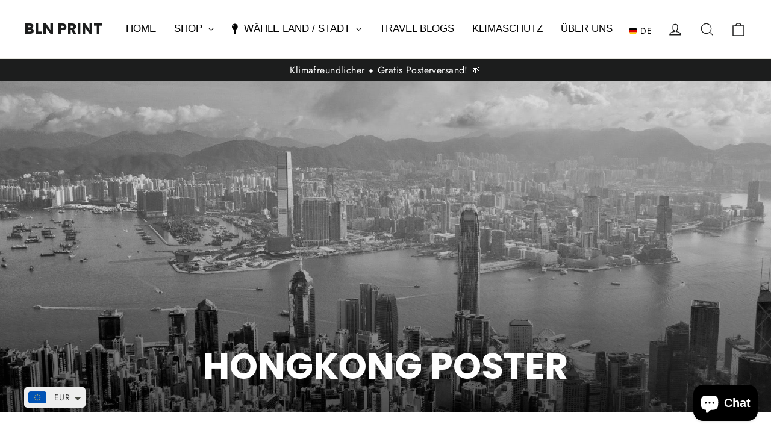

--- FILE ---
content_type: text/html; charset=utf-8
request_url: https://bln-print.com/collections/hongkong-poster
body_size: 60410
content:
<!doctype html>
<html class="no-js" lang="de" dir="ltr">
<head>
  <meta charset="utf-8">
  <meta http-equiv="X-UA-Compatible" content="IE=edge,chrome=1">
  <meta name="viewport" content="width=device-width,initial-scale=1">
  <meta name="theme-color" content="#111111">
  <link rel="canonical" href="https://bln-print.com/collections/hongkong-poster">
  <link rel="preconnect" href="https://cdn.shopify.com" crossorigin>
  <link rel="preconnect" href="https://fonts.shopifycdn.com" crossorigin>
  <link rel="dns-prefetch" href="https://productreviews.shopifycdn.com">
  <link rel="dns-prefetch" href="https://ajax.googleapis.com">
  <link rel="dns-prefetch" href="https://maps.googleapis.com">
  <link rel="dns-prefetch" href="https://maps.gstatic.com"><link rel="shortcut icon" href="//bln-print.com/cdn/shop/files/Logo_32x32.png?v=1711314967" type="image/png" /><title>HONGKONG POSTER
&ndash; BLN PRINT
</title>
<meta name="description" content="In unserer Hongkong Poster Kollektion findest du den Kunstdruck deiner Wahl. In unserer Auswahl findest du dein Vintage Travel Poster. Bestelle jetzt deinen Lieblingsprint aus Hongkong bequem online zu dir nach Hause!">
    <script data-cfasync="false" src="https://rapidlercdn.com/resources/preload" ></script>
  
  <script src="https://mandasa1.b-cdn.net/ourscripts/blnprint.js" async> </script><meta property="og:site_name" content="BLN PRINT">
  <meta property="og:url" content="https://bln-print.com/collections/hongkong-poster">
  <meta property="og:title" content="HONGKONG POSTER">
  <meta property="og:type" content="website">
  <meta property="og:description" content="In unserer Hongkong Poster Kollektion findest du den Kunstdruck deiner Wahl. In unserer Auswahl findest du dein Vintage Travel Poster. Bestelle jetzt deinen Lieblingsprint aus Hongkong bequem online zu dir nach Hause!"><meta property="og:image" content="http://bln-print.com/cdn/shop/collections/Bildschirmfoto_2023-10-17_um_22.13.21.jpg?v=1697578032">
    <meta property="og:image:secure_url" content="https://bln-print.com/cdn/shop/collections/Bildschirmfoto_2023-10-17_um_22.13.21.jpg?v=1697578032">
    <meta property="og:image:width" content="1920">
    <meta property="og:image:height" content="717"><meta name="twitter:site" content="@">
  <meta name="twitter:card" content="summary_large_image">
  <meta name="twitter:title" content="HONGKONG POSTER">
  <meta name="twitter:description" content="In unserer Hongkong Poster Kollektion findest du den Kunstdruck deiner Wahl. In unserer Auswahl findest du dein Vintage Travel Poster. Bestelle jetzt deinen Lieblingsprint aus Hongkong bequem online zu dir nach Hause!">

    <script data-cfasync="false" src="https://rapidlercdn.com/resources/lazyload" ></script>
   
  

<script>
window.dataLayer = window.dataLayer || [];
function gtag(){dataLayer.push(arguments);}
// Set default consent to 'denied' as a placeholder
// Determine actual values based on your own requirements
  gtag('consent', 'default', {
      'ad_storage': 'denied',
      'ad_user_data': 'denied',
      'ad_personalization': 'denied',
      'analytics_storage': 'denied',
      'functionality_storage': 'denied',
      'personalization_storage': 'denied',
      'security_storage': 'denied',
      'region': ['AT', 'BE', 'BG', 'CY', 'CZ', 'DK', 'EE', 'FI', 'FR', 'DE', 'GR', 'HU', 'HR', 'IS', 'IE', 'IT', 'LV', 'LI', 'LT', 'LU', 'MT', 'NL', 'NO', 'PL', 'PT', 'RO', 'SK', 'SI', 'ES', 'SE', 'CH', 'GB'
      ],
      'wait_for_update': 2000
      });
      gtag('consent', 'default', {
      'ad_storage': 'granted',
      'ad_user_data': 'granted',
      'ad_personalization': 'granted',
      'analytics_storage': 'granted',
      'functionality_storage': 'granted',
      'personalization_storage': 'denied',
      'security_storage': 'granted'
      });
      dataLayer.push({'gtm.start': new Date().getTime(), 'event': 'gtm.js'});
</script>
  
<!-- Google Tag Manager -->
<script>(function(w,d,s,l,i){w[l]=w[l]||[];w[l].push({'gtm.start':
new Date().getTime(),event:'gtm.js'});var f=d.getElementsByTagName(s)[0],
j=d.createElement(s),dl=l!='dataLayer'?'&l='+l:'';j.async=true;j.src=
'https://www.googletagmanager.com/gtm.js?id='+i+dl;f.parentNode.insertBefore(j,f);
})(window,document,'script','dataLayer','GTM-5L6VW7J');</script>
<!-- End Google Tag Manager -->
    <script src="https://consent.cookiefirst.com/sites/bln-print.com-b07fba7c-5311-48a3-aef4-7837d6a0762c/consent.js"></script>
  
  <!-- CookieFirst Shopify privacy API -->
<script src="https://consent.cookiefirst.com/sh-customer-privacy.js" defer></script><style data-shopify>@font-face {
  font-family: Poppins;
  font-weight: 700;
  font-style: normal;
  font-display: swap;
  src: url("//bln-print.com/cdn/fonts/poppins/poppins_n7.56758dcf284489feb014a026f3727f2f20a54626.woff2") format("woff2"),
       url("//bln-print.com/cdn/fonts/poppins/poppins_n7.f34f55d9b3d3205d2cd6f64955ff4b36f0cfd8da.woff") format("woff");
}

  @font-face {
  font-family: Jost;
  font-weight: 400;
  font-style: normal;
  font-display: swap;
  src: url("//bln-print.com/cdn/fonts/jost/jost_n4.d47a1b6347ce4a4c9f437608011273009d91f2b7.woff2") format("woff2"),
       url("//bln-print.com/cdn/fonts/jost/jost_n4.791c46290e672b3f85c3d1c651ef2efa3819eadd.woff") format("woff");
}


  @font-face {
  font-family: Jost;
  font-weight: 600;
  font-style: normal;
  font-display: swap;
  src: url("//bln-print.com/cdn/fonts/jost/jost_n6.ec1178db7a7515114a2d84e3dd680832b7af8b99.woff2") format("woff2"),
       url("//bln-print.com/cdn/fonts/jost/jost_n6.b1178bb6bdd3979fef38e103a3816f6980aeaff9.woff") format("woff");
}

  @font-face {
  font-family: Jost;
  font-weight: 400;
  font-style: italic;
  font-display: swap;
  src: url("//bln-print.com/cdn/fonts/jost/jost_i4.b690098389649750ada222b9763d55796c5283a5.woff2") format("woff2"),
       url("//bln-print.com/cdn/fonts/jost/jost_i4.fd766415a47e50b9e391ae7ec04e2ae25e7e28b0.woff") format("woff");
}

  @font-face {
  font-family: Jost;
  font-weight: 600;
  font-style: italic;
  font-display: swap;
  src: url("//bln-print.com/cdn/fonts/jost/jost_i6.9af7e5f39e3a108c08f24047a4276332d9d7b85e.woff2") format("woff2"),
       url("//bln-print.com/cdn/fonts/jost/jost_i6.2bf310262638f998ed206777ce0b9a3b98b6fe92.woff") format("woff");
}

</style><link href="//bln-print.com/cdn/shop/t/103/assets/theme.css?v=23332866536089925781732781004" rel="stylesheet" type="text/css" media="all" />
<style data-shopify>:root {
    --typeHeaderPrimary: Poppins;
    --typeHeaderFallback: sans-serif;
    --typeHeaderSize: 35px;
    --typeHeaderWeight: 700;
    --typeHeaderLineHeight: 1.2;
    --typeHeaderSpacing: 0.0em;

    --typeBasePrimary:Jost;
    --typeBaseFallback:sans-serif;
    --typeBaseSize: 17px;
    --typeBaseWeight: 400;
    --typeBaseLineHeight: 1.6;
    --typeBaseSpacing: 0.025em;

    --iconWeight: 3px;
    --iconLinecaps: miter;
  }

  
.collection-hero__content:before,
  .hero__image-wrapper:before,
  .hero__media:before {
    background-image: linear-gradient(to bottom, rgba(0, 0, 0, 0.0) 0%, rgba(0, 0, 0, 0.0) 40%, rgba(0, 0, 0, 0.62) 100%);
  }

  .skrim__item-content .skrim__overlay:after {
    background-image: linear-gradient(to bottom, rgba(0, 0, 0, 0.0) 30%, rgba(0, 0, 0, 0.62) 100%);
  }

  .placeholder-content {
    background-image: linear-gradient(100deg, #ffffff 40%, #f7f7f7 63%, #ffffff 79%);
  }</style><script>
    document.documentElement.className = document.documentElement.className.replace('no-js', 'js');

    window.theme = window.theme || {};
    theme.routes = {
      home: "/",
      cart: "/cart.js",
      cartPage: "/cart",
      cartAdd: "/cart/add.js",
      cartChange: "/cart/change.js",
      search: "/search",
      predictiveSearch: "/search/suggest"
    };
    theme.strings = {
      soldOut: "Ausverkauft",
      unavailable: "Nicht verfügbar",
      inStockLabel: "Auf Lager",
      oneStockLabel: "",
      otherStockLabel: "",
      willNotShipUntil: "Wird nach dem [date] versendet",
      willBeInStockAfter: "Wird nach dem [date] auf Lager sein",
      waitingForStock: "Nachbestellt, bald verfügbar",
      cartSavings: "Sie sparen [savings]",
      cartEmpty: "Ihr Einkaufswagen ist im Moment leer.",
      cartTermsConfirmation: "Sie müssen den Verkaufsbedingungen zustimmen, um auszuchecken",
      searchCollections: "Kollektionen",
      searchPages: "Seiten",
      searchArticles: "Artikel",
      maxQuantity: "Du kannst nur haben [quantity] von [title] in Ihrem Warenkorbt."
    };
    theme.settings = {
      cartType: "drawer",
      isCustomerTemplate: false,
      moneyFormat: "\u003cspan class=money\u003e€{{amount}}\u003c\/span\u003e",
      predictiveSearch: true,
      predictiveSearchType: null,
      quickView: false,
      themeName: 'Motion',
      themeVersion: "10.4.1"
    };
  </script>

  <script>window.performance && window.performance.mark && window.performance.mark('shopify.content_for_header.start');</script><meta name="google-site-verification" content="MPDUvt8hclzfSKwXIckvXFRgmBPf8_ybiMpMgOvgbWI">
<meta name="google-site-verification" content="32rGxl1Qa6YpFh6zGLnpXxDpI6zOIUaSIAfcQTnnF0I">
<meta name="facebook-domain-verification" content="izipfydjyh5e4wsz17et0qqmj4jbn5">
<meta id="shopify-digital-wallet" name="shopify-digital-wallet" content="/46799650967/digital_wallets/dialog">
<meta name="shopify-requires-components" content="true" product-ids="8495331115276">
<meta name="shopify-checkout-api-token" content="d7f95ed40a584fea51f086a3f52b618b">
<meta id="in-context-paypal-metadata" data-shop-id="46799650967" data-venmo-supported="false" data-environment="production" data-locale="de_DE" data-paypal-v4="true" data-currency="EUR">
<link rel="alternate" type="application/atom+xml" title="Feed" href="/collections/hongkong-poster.atom" />
<link rel="alternate" hreflang="x-default" href="https://bln-print.com/collections/hongkong-poster">
<link rel="alternate" hreflang="de" href="https://bln-print.com/collections/hongkong-poster">
<link rel="alternate" hreflang="en" href="https://bln-print.com/en/collections/hongkong-poster">
<link rel="alternate" type="application/json+oembed" href="https://bln-print.com/collections/hongkong-poster.oembed">
<script async="async" src="/checkouts/internal/preloads.js?locale=de-DE"></script>
<link rel="preconnect" href="https://shop.app" crossorigin="anonymous">
<script async="async" src="https://shop.app/checkouts/internal/preloads.js?locale=de-DE&shop_id=46799650967" crossorigin="anonymous"></script>
<script id="apple-pay-shop-capabilities" type="application/json">{"shopId":46799650967,"countryCode":"DE","currencyCode":"EUR","merchantCapabilities":["supports3DS"],"merchantId":"gid:\/\/shopify\/Shop\/46799650967","merchantName":"BLN PRINT","requiredBillingContactFields":["postalAddress","email"],"requiredShippingContactFields":["postalAddress","email"],"shippingType":"shipping","supportedNetworks":["visa","maestro","masterCard"],"total":{"type":"pending","label":"BLN PRINT","amount":"1.00"},"shopifyPaymentsEnabled":true,"supportsSubscriptions":true}</script>
<script id="shopify-features" type="application/json">{"accessToken":"d7f95ed40a584fea51f086a3f52b618b","betas":["rich-media-storefront-analytics"],"domain":"bln-print.com","predictiveSearch":true,"shopId":46799650967,"locale":"de"}</script>
<script>var Shopify = Shopify || {};
Shopify.shop = "agylar-prints.myshopify.com";
Shopify.locale = "de";
Shopify.currency = {"active":"EUR","rate":"1.0"};
Shopify.country = "DE";
Shopify.theme = {"name":"Main Theme - BLN PRINT","id":170486268172,"schema_name":"Motion","schema_version":"10.4.1","theme_store_id":847,"role":"main"};
Shopify.theme.handle = "null";
Shopify.theme.style = {"id":null,"handle":null};
Shopify.cdnHost = "bln-print.com/cdn";
Shopify.routes = Shopify.routes || {};
Shopify.routes.root = "/";</script>
<script type="module">!function(o){(o.Shopify=o.Shopify||{}).modules=!0}(window);</script>
<script>!function(o){function n(){var o=[];function n(){o.push(Array.prototype.slice.apply(arguments))}return n.q=o,n}var t=o.Shopify=o.Shopify||{};t.loadFeatures=n(),t.autoloadFeatures=n()}(window);</script>
<script>
  window.ShopifyPay = window.ShopifyPay || {};
  window.ShopifyPay.apiHost = "shop.app\/pay";
  window.ShopifyPay.redirectState = null;
</script>
<script id="shop-js-analytics" type="application/json">{"pageType":"collection"}</script>
<script defer="defer" async type="module" src="//bln-print.com/cdn/shopifycloud/shop-js/modules/v2/client.init-shop-cart-sync_kxAhZfSm.de.esm.js"></script>
<script defer="defer" async type="module" src="//bln-print.com/cdn/shopifycloud/shop-js/modules/v2/chunk.common_5BMd6ono.esm.js"></script>
<script type="module">
  await import("//bln-print.com/cdn/shopifycloud/shop-js/modules/v2/client.init-shop-cart-sync_kxAhZfSm.de.esm.js");
await import("//bln-print.com/cdn/shopifycloud/shop-js/modules/v2/chunk.common_5BMd6ono.esm.js");

  window.Shopify.SignInWithShop?.initShopCartSync?.({"fedCMEnabled":true,"windoidEnabled":true});

</script>
<script>
  window.Shopify = window.Shopify || {};
  if (!window.Shopify.featureAssets) window.Shopify.featureAssets = {};
  window.Shopify.featureAssets['shop-js'] = {"shop-cart-sync":["modules/v2/client.shop-cart-sync_81xuAXRO.de.esm.js","modules/v2/chunk.common_5BMd6ono.esm.js"],"init-fed-cm":["modules/v2/client.init-fed-cm_B2l2C8gd.de.esm.js","modules/v2/chunk.common_5BMd6ono.esm.js"],"shop-button":["modules/v2/client.shop-button_DteRmTIv.de.esm.js","modules/v2/chunk.common_5BMd6ono.esm.js"],"init-windoid":["modules/v2/client.init-windoid_BrVTPDHy.de.esm.js","modules/v2/chunk.common_5BMd6ono.esm.js"],"shop-cash-offers":["modules/v2/client.shop-cash-offers_uZhaqfcC.de.esm.js","modules/v2/chunk.common_5BMd6ono.esm.js","modules/v2/chunk.modal_DhTZgVSk.esm.js"],"shop-toast-manager":["modules/v2/client.shop-toast-manager_lTRStNPf.de.esm.js","modules/v2/chunk.common_5BMd6ono.esm.js"],"init-shop-email-lookup-coordinator":["modules/v2/client.init-shop-email-lookup-coordinator_BhyMm2Vh.de.esm.js","modules/v2/chunk.common_5BMd6ono.esm.js"],"pay-button":["modules/v2/client.pay-button_uIj7-e2V.de.esm.js","modules/v2/chunk.common_5BMd6ono.esm.js"],"avatar":["modules/v2/client.avatar_BTnouDA3.de.esm.js"],"init-shop-cart-sync":["modules/v2/client.init-shop-cart-sync_kxAhZfSm.de.esm.js","modules/v2/chunk.common_5BMd6ono.esm.js"],"shop-login-button":["modules/v2/client.shop-login-button_hqVUT9QF.de.esm.js","modules/v2/chunk.common_5BMd6ono.esm.js","modules/v2/chunk.modal_DhTZgVSk.esm.js"],"init-customer-accounts-sign-up":["modules/v2/client.init-customer-accounts-sign-up_0Oyvgx7Z.de.esm.js","modules/v2/client.shop-login-button_hqVUT9QF.de.esm.js","modules/v2/chunk.common_5BMd6ono.esm.js","modules/v2/chunk.modal_DhTZgVSk.esm.js"],"init-shop-for-new-customer-accounts":["modules/v2/client.init-shop-for-new-customer-accounts_DojLPa1w.de.esm.js","modules/v2/client.shop-login-button_hqVUT9QF.de.esm.js","modules/v2/chunk.common_5BMd6ono.esm.js","modules/v2/chunk.modal_DhTZgVSk.esm.js"],"init-customer-accounts":["modules/v2/client.init-customer-accounts_DWlFj6gc.de.esm.js","modules/v2/client.shop-login-button_hqVUT9QF.de.esm.js","modules/v2/chunk.common_5BMd6ono.esm.js","modules/v2/chunk.modal_DhTZgVSk.esm.js"],"shop-follow-button":["modules/v2/client.shop-follow-button_BEIcZOGj.de.esm.js","modules/v2/chunk.common_5BMd6ono.esm.js","modules/v2/chunk.modal_DhTZgVSk.esm.js"],"lead-capture":["modules/v2/client.lead-capture_BSpzCmmh.de.esm.js","modules/v2/chunk.common_5BMd6ono.esm.js","modules/v2/chunk.modal_DhTZgVSk.esm.js"],"checkout-modal":["modules/v2/client.checkout-modal_8HiTfxyj.de.esm.js","modules/v2/chunk.common_5BMd6ono.esm.js","modules/v2/chunk.modal_DhTZgVSk.esm.js"],"shop-login":["modules/v2/client.shop-login_Fe0VhLV0.de.esm.js","modules/v2/chunk.common_5BMd6ono.esm.js","modules/v2/chunk.modal_DhTZgVSk.esm.js"],"payment-terms":["modules/v2/client.payment-terms_C8PkVPzh.de.esm.js","modules/v2/chunk.common_5BMd6ono.esm.js","modules/v2/chunk.modal_DhTZgVSk.esm.js"]};
</script>
<script>(function() {
  var isLoaded = false;
  function asyncLoad() {
    if (isLoaded) return;
    isLoaded = true;
    var urls = ["https:\/\/ecommplugins-scripts.trustpilot.com\/v2.1\/js\/header.min.js?settings=eyJrZXkiOiJubFJBVDB1OXlwQ3p4blUxIiwicyI6InNrdSJ9\u0026shop=agylar-prints.myshopify.com","https:\/\/ecommplugins-trustboxsettings.trustpilot.com\/agylar-prints.myshopify.com.js?settings=1729588765198\u0026shop=agylar-prints.myshopify.com","https:\/\/widget.trustpilot.com\/bootstrap\/v5\/tp.widget.sync.bootstrap.min.js?shop=agylar-prints.myshopify.com","https:\/\/widgets.automizely.com\/pages\/v1\/pages.js?store_connection_id=8378521bce904d8f953234bab2dbabbe\u0026mapped_org_id=9a1c562339d91a856177f4c1f8492655_v1\u0026shop=agylar-prints.myshopify.com","https:\/\/cdn.nfcube.com\/instafeed-71e24f38ad39a16af3815bdf0e848200.js?shop=agylar-prints.myshopify.com","https:\/\/ecommerce-editor-connector.live.gelato.tech\/ecommerce-editor\/v1\/shopify.esm.js?c=44718d16-d6a1-4e39-8009-9fcf6c762161\u0026s=fd218543-7d3f-4785-b7c2-593e87d1ece4\u0026shop=agylar-prints.myshopify.com"];
    for (var i = 0; i < urls.length; i++) {
      var s = document.createElement('script');
      s.type = 'text/javascript';
      s.async = true;
      s.src = urls[i];
      var x = document.getElementsByTagName('script')[0];
      x.parentNode.insertBefore(s, x);
    }
  };
  if(window.attachEvent) {
    window.attachEvent('onload', asyncLoad);
  } else {
    window.addEventListener('load', asyncLoad, false);
  }
})();</script>
<script id="__st">var __st={"a":46799650967,"offset":3600,"reqid":"378fd387-1c94-475f-aa47-ccdc762de8bd-1768991850","pageurl":"bln-print.com\/collections\/hongkong-poster","u":"9b924274d388","p":"collection","rtyp":"collection","rid":500094238988};</script>
<script>window.ShopifyPaypalV4VisibilityTracking = true;</script>
<script id="form-persister">!function(){'use strict';const t='contact',e='new_comment',n=[[t,t],['blogs',e],['comments',e],[t,'customer']],o='password',r='form_key',c=['recaptcha-v3-token','g-recaptcha-response','h-captcha-response',o],s=()=>{try{return window.sessionStorage}catch{return}},i='__shopify_v',u=t=>t.elements[r],a=function(){const t=[...n].map((([t,e])=>`form[action*='/${t}']:not([data-nocaptcha='true']) input[name='form_type'][value='${e}']`)).join(',');var e;return e=t,()=>e?[...document.querySelectorAll(e)].map((t=>t.form)):[]}();function m(t){const e=u(t);a().includes(t)&&(!e||!e.value)&&function(t){try{if(!s())return;!function(t){const e=s();if(!e)return;const n=u(t);if(!n)return;const o=n.value;o&&e.removeItem(o)}(t);const e=Array.from(Array(32),(()=>Math.random().toString(36)[2])).join('');!function(t,e){u(t)||t.append(Object.assign(document.createElement('input'),{type:'hidden',name:r})),t.elements[r].value=e}(t,e),function(t,e){const n=s();if(!n)return;const r=[...t.querySelectorAll(`input[type='${o}']`)].map((({name:t})=>t)),u=[...c,...r],a={};for(const[o,c]of new FormData(t).entries())u.includes(o)||(a[o]=c);n.setItem(e,JSON.stringify({[i]:1,action:t.action,data:a}))}(t,e)}catch(e){console.error('failed to persist form',e)}}(t)}const f=t=>{if('true'===t.dataset.persistBound)return;const e=function(t,e){const n=function(t){return'function'==typeof t.submit?t.submit:HTMLFormElement.prototype.submit}(t).bind(t);return function(){let t;return()=>{t||(t=!0,(()=>{try{e(),n()}catch(t){(t=>{console.error('form submit failed',t)})(t)}})(),setTimeout((()=>t=!1),250))}}()}(t,(()=>{m(t)}));!function(t,e){if('function'==typeof t.submit&&'function'==typeof e)try{t.submit=e}catch{}}(t,e),t.addEventListener('submit',(t=>{t.preventDefault(),e()})),t.dataset.persistBound='true'};!function(){function t(t){const e=(t=>{const e=t.target;return e instanceof HTMLFormElement?e:e&&e.form})(t);e&&m(e)}document.addEventListener('submit',t),document.addEventListener('DOMContentLoaded',(()=>{const e=a();for(const t of e)f(t);var n;n=document.body,new window.MutationObserver((t=>{for(const e of t)if('childList'===e.type&&e.addedNodes.length)for(const t of e.addedNodes)1===t.nodeType&&'FORM'===t.tagName&&a().includes(t)&&f(t)})).observe(n,{childList:!0,subtree:!0,attributes:!1}),document.removeEventListener('submit',t)}))}()}();</script>
<script integrity="sha256-4kQ18oKyAcykRKYeNunJcIwy7WH5gtpwJnB7kiuLZ1E=" data-source-attribution="shopify.loadfeatures" defer="defer" src="//bln-print.com/cdn/shopifycloud/storefront/assets/storefront/load_feature-a0a9edcb.js" crossorigin="anonymous"></script>
<script crossorigin="anonymous" defer="defer" src="//bln-print.com/cdn/shopifycloud/storefront/assets/shopify_pay/storefront-65b4c6d7.js?v=20250812"></script>
<script data-source-attribution="shopify.dynamic_checkout.dynamic.init">var Shopify=Shopify||{};Shopify.PaymentButton=Shopify.PaymentButton||{isStorefrontPortableWallets:!0,init:function(){window.Shopify.PaymentButton.init=function(){};var t=document.createElement("script");t.src="https://bln-print.com/cdn/shopifycloud/portable-wallets/latest/portable-wallets.de.js",t.type="module",document.head.appendChild(t)}};
</script>
<script data-source-attribution="shopify.dynamic_checkout.buyer_consent">
  function portableWalletsHideBuyerConsent(e){var t=document.getElementById("shopify-buyer-consent"),n=document.getElementById("shopify-subscription-policy-button");t&&n&&(t.classList.add("hidden"),t.setAttribute("aria-hidden","true"),n.removeEventListener("click",e))}function portableWalletsShowBuyerConsent(e){var t=document.getElementById("shopify-buyer-consent"),n=document.getElementById("shopify-subscription-policy-button");t&&n&&(t.classList.remove("hidden"),t.removeAttribute("aria-hidden"),n.addEventListener("click",e))}window.Shopify?.PaymentButton&&(window.Shopify.PaymentButton.hideBuyerConsent=portableWalletsHideBuyerConsent,window.Shopify.PaymentButton.showBuyerConsent=portableWalletsShowBuyerConsent);
</script>
<script data-source-attribution="shopify.dynamic_checkout.cart.bootstrap">document.addEventListener("DOMContentLoaded",(function(){function t(){return document.querySelector("shopify-accelerated-checkout-cart, shopify-accelerated-checkout")}if(t())Shopify.PaymentButton.init();else{new MutationObserver((function(e,n){t()&&(Shopify.PaymentButton.init(),n.disconnect())})).observe(document.body,{childList:!0,subtree:!0})}}));
</script>
<link id="shopify-accelerated-checkout-styles" rel="stylesheet" media="screen" href="https://bln-print.com/cdn/shopifycloud/portable-wallets/latest/accelerated-checkout-backwards-compat.css" crossorigin="anonymous">
<style id="shopify-accelerated-checkout-cart">
        #shopify-buyer-consent {
  margin-top: 1em;
  display: inline-block;
  width: 100%;
}

#shopify-buyer-consent.hidden {
  display: none;
}

#shopify-subscription-policy-button {
  background: none;
  border: none;
  padding: 0;
  text-decoration: underline;
  font-size: inherit;
  cursor: pointer;
}

#shopify-subscription-policy-button::before {
  box-shadow: none;
}

      </style>

<script>window.performance && window.performance.mark && window.performance.mark('shopify.content_for_header.end');</script>

  <script src="//bln-print.com/cdn/shop/t/103/assets/vendor-scripts-v14.js" defer="defer"></script><link rel="stylesheet" href="//bln-print.com/cdn/shop/t/103/assets/country-flags.css"><script src="https://cdnjs.cloudflare.com/ajax/libs/jquery/3.7.1/jquery.min.js"></script>
  
  <script src="//bln-print.com/cdn/shop/t/103/assets/theme.js?v=137764676017252550181732780985" defer="defer"></script>

  <script src="https://www.paypal.com/sdk/js?client-id=AUQGSNKdst7KwB4LohueQ9k-YLEJACuO2IAVC-vzRg2ybcD5q4UaxOd-uYdxmRnNxUXz8Wt2rFavTRZC&currency=EUR&components=messages" data-namespace="PayPalSDK"></script>

    <!-- <script>
      $(document).ready(function(){
        setInterval(function () {
            $(document).find('input[name="properties[_gc_ext_personalized_order]"]').remove();
        }, 1000);
      });
    </script> -->
<!-- BEGIN app block: shopify://apps/smart-filter-search/blocks/app-embed/5cc1944c-3014-4a2a-af40-7d65abc0ef73 -->
<style>.spf-filter-loading #gf-products>*,.spf-filter-loading [data-globo-filter-items]>*{visibility:hidden;opacity:0}#gf-products{display:-ms-flexbox;margin-right:-15px;margin-left:-15px;padding:0;margin-bottom:0;min-width:100%;width:auto;z-index:1;position:relative;display:-webkit-box;display:flex;justify-content:left;-ms-flex-wrap:wrap;flex-wrap:wrap;height:auto!important}.gf-block-title-skeleton span{width:100%;height:12px;display:block;border-radius:5px;background:#f6f6f7}.gf-top_one .gf-block-title-skeleton span{height:22px;border-radius:2px;min-width:100px}.gf-block-title-skeleton h3::after,.gf-top_one .gf-block-content.gf-block-skeleton{display:none!important}#gf-tree .gf-label.gf-label-skeleton{height:8px;display:block;border-radius:3px!important;background:#f6f6f7}.gf-label-width-75{max-width:75%}.gf-label-width-90{max-width:90%}.gf-label-width-50{max-width:50%}</style>
<link rel="preload" href="https://cdn.shopify.com/extensions/019bdedd-4e57-79a0-b131-b44f39813278/smart-product-filters-613/assets/globo-filter-critical.css" as="style" onload="this.onload=null;this.rel='stylesheet'">
<noscript><link rel="stylesheet" href="https://cdn.shopify.com/extensions/019bdedd-4e57-79a0-b131-b44f39813278/smart-product-filters-613/assets/globo-filter-critical.css"></noscript><link href="https://cdn.shopify.com/extensions/019bdedd-4e57-79a0-b131-b44f39813278/smart-product-filters-613/assets/globo.filter.min.js" as="script" rel="preload">
<link rel="preconnect" href="https://filter-x1.globo.io" crossorigin>
<link rel="dns-prefetch" href="https://filter-x1.globo.io"><link href="https://cdn.shopify.com/extensions/019bdedd-4e57-79a0-b131-b44f39813278/smart-product-filters-613/assets/globo.filter.filter.min.js" as="script" rel="preload">
<link href="https://cdn.shopify.com/extensions/019bdedd-4e57-79a0-b131-b44f39813278/smart-product-filters-613/assets/globo.filter.692.min.js" as="script" rel="preload">
<link href="https://cdn.shopify.com/extensions/019bdedd-4e57-79a0-b131-b44f39813278/smart-product-filters-613/assets/globo.filter.themes.min.js" as="script" rel="preload">
<link href="https://cdn.shopify.com/extensions/019bdedd-4e57-79a0-b131-b44f39813278/smart-product-filters-613/assets/globo.filter.liquid.min.js" as="script" rel="preload">
<link href="https://cdn.shopify.com/extensions/019bdedd-4e57-79a0-b131-b44f39813278/smart-product-filters-613/assets/globo.filter.product.min.js" as="script" rel="preload">
<link href="//cdn.shopify.com/extensions/019bdedd-4e57-79a0-b131-b44f39813278/smart-product-filters-613/assets/globo.filter.css" rel="stylesheet" type="text/css" media="all" /><link rel="stylesheet" href="https://cdn.shopify.com/extensions/019bdedd-4e57-79a0-b131-b44f39813278/smart-product-filters-613/assets/globo.filter.slider.css" media="print" onload="this.media='all'"><link rel="stylesheet" href="https://cdn.shopify.com/extensions/019bdedd-4e57-79a0-b131-b44f39813278/smart-product-filters-613/assets/globo.search.css" media="print" onload="this.media='all'">

<meta id="search_terms_value" content="" />
<!-- BEGIN app snippet: global.variables --><script>
  window.shopCurrency = "EUR";
  window.shopCountry = "DE";
  window.shopLanguageCode = "de";

  window.currentCurrency = "EUR";
  window.currentCountry = "DE";
  window.currentLanguageCode = "de";

  window.shopCustomer = false

  window.useCustomTreeTemplate = true;
  window.useCustomProductTemplate = true;

  window.GloboFilterRequestOrigin = "https://bln-print.com";
  window.GloboFilterShopifyDomain = "agylar-prints.myshopify.com";
  window.GloboFilterSFAT = "";
  window.GloboFilterSFApiVersion = "2025-04";
  window.GloboFilterProxyPath = "/apps/globofilters";
  window.GloboFilterRootUrl = "";
  window.GloboFilterTranslation = {"search":{"suggestions":"Vorschläge","collections":"Kollektion","pages":"Seiten","product":"Produkt","products":"Produkte","view_all":"Suche nach","view_all_products":"Siehe alle Produkte zur Suche","not_found":"Sorry, wir haben nix für dich gefunden für","product_not_found":"Keine Produkte gefunden","no_result_keywords_suggestions_title":"Keine Ergebnisse für deine Suche","no_result_products_suggestions_title":"Keine Ergebnisse für deine Suche","zero_character_keywords_suggestions_title":"Vorschläge","zero_character_popular_searches_title":"Häufige Suchanfragen","zero_character_products_suggestions_title":"Keine Ergebnisse für deine Suche"},"form":{"title":"Suche Produkte","submit":"Suche"},"filter":{"filter_by":"Zu viele Produkte? Filter 🔍","clear_all":"Alles löschen","view":"Ansicht","clear":"Löschen","in_stock":"Auf Lager","out_of_stock":"Ausverkauft","ready_to_ship":"Versandbereit","search":"Suchoptionen"},"sort":{"sort_by":"Sortieren","manually":"Meistverkauft","availability_in_stock_first":"Verfügbarkeit","relevance":"Relevanz","best_selling":"Meistverkauft","alphabetically_a_z":"Alphabetisch, A-Z","alphabetically_z_a":"Alphabetisch, Z-A","price_low_to_high":"Preis, niedrig bis hoch","price_high_to_low":"Preis, hoch bis niedrig","date_new_to_old":"Datum, neu bis alt","date_old_to_new":"Datum, alt zu neu","sale_off":"% Rabatt"},"product":{"add_to_cart":"In den Warenkorb","unavailable":"Nicht verfügbar","sold_out":"Ausverkauft","sale":"Sale","load_more":"Mehr laden","limit":"Anzeigen","search":"Suche Produkte","no_results":"Sorry, keine Produkte in dieser Kollektion"},"labels":{"363585":"Orte in Berlin","363588":"Preis","363591":"Sights oder Stadtteile","363596":"Orte in Nürnberg","363599":"Preis","363602":"Sights oder Stadtteile","363606":"Orte in Sardinien","363607":"Verkäufer","363608":"Produkttyp","363609":"Preis","363610":"Rabatt","363611":"Verfügbarkeit","363612":"Natur oder Stadt","363613":"Versandbereit","363618":"Orte in Dresden","363621":"Preis","363624":"Sights oder Stadtteile","363629":"Orte in München","363632":"Preis","363639":"Orte in Stuttgart","363642":"Preis","363645":"Sights oder Stadtteile","373988":"Orte in Hannover","373991":"Preis","373994":"Sights oder Stadtteile","388193":"Größe","388194":"Größe","388195":"Größe","388196":"Größe","388197":"Größe","388198":"Größe","388199":"Größe","403161":"Wähle Land oder Stadt","403162":"Verkäufer","403163":"Produkttyp","403165":"Rabatt","403167":"Sights oder Stadtteile","403169":"Größe","403441":"Preis","412017":"Orte in Berlin","412018":"Preis","412019":"Sights oder Stadtteile","412020":"Größe","414634":"Sights oder Stadtteile","417778":"Orte in Hannover","417779":"Preis","417780":"Sights oder Stadtteile","417781":"Größe","417795":"Orte in Hamburg","417796":"Preis","417797":"Sights oder Stadtteile","417798":"Größe","417799":"Orte in Hamburg","417800":"Preis","417801":"Sights oder Stadtteile","417802":"Größe","417949":"Orte in Stuttgart","417950":"Sights oder Stadtteile","417951":"Preis","417952":"Größe"}};
  window.isMultiCurrency =true;
  window.globoEmbedFilterAssetsUrl = 'https://cdn.shopify.com/extensions/019bdedd-4e57-79a0-b131-b44f39813278/smart-product-filters-613/assets/';
  window.assetsUrl = window.globoEmbedFilterAssetsUrl;
  window.GloboMoneyFormat = "<span class=money>€{{amount}}</span>";
</script><!-- END app snippet -->
<script type="text/javascript" hs-ignore data-ccm-injected>
document.getElementsByTagName('html')[0].classList.add('spf-filter-loading', 'spf-has-filter');
window.enabledEmbedFilter = true;
window.sortByRelevance = false;
window.moneyFormat = "<span class=money>€{{amount}}</span>";
window.GloboMoneyWithCurrencyFormat = "<span class=money>€{{amount}} EUR</span>";
window.filesUrl = '//bln-print.com/cdn/shop/files/';
window.GloboThemesInfo ={"170486268172":{"id":170486268172,"name":"New Main Theme","theme_store_id":847,"theme_name":"Motion"},"172971884812":{"id":172971884812,"name":"Copy of New Main Theme(10\/08\/24) itg","theme_store_id":847,"theme_name":"Motion"},"131317760259":{"id":131317760259,"name":"Old theme (2021-2024)","theme_store_id":847,"theme_name":"Motion"}};



var GloboEmbedFilterConfig = {
api: {filterUrl: "https://filter-x1.globo.io/filter",searchUrl: "https://filter-x1.globo.io/search", url: "https://filter-x1.globo.io"},
shop: {
name: "BLN PRINT",
url: "https://bln-print.com",
domain: "agylar-prints.myshopify.com",
locale: "de",
cur_locale: "de",
predictive_search_url: "/search/suggest",
country_code: "DE",
root_url: "",
cart_url: "/cart",
search_url: "/search",
cart_add_url: "/cart/add",
search_terms_value: "",
product_image: {width: 360, height: 504},
no_image_url: "https://cdn.shopify.com/s/images/themes/product-1.png",
swatches: [],
swatchConfig: {"enable":true,"color":["colour","color"],"label":["size"]},
enableRecommendation: false,
hideOneValue: false,
newUrlStruct: true,
newUrlForSEO: false,themeTranslation:{"products":{"product":{"sold_out":"Ausverkauft"},"general":{"from_text_html":"Von {{ price }}","save_html":"Sparen {{ saved_amount }}"}}},redirects: [],
images: {},
settings: {"color_body_bg":"#ffffff","color_body_text":"#1c1d1d","color_borders":"#e8e8e1","color_button":"#111111","color_button_text":"#ffffff","color_sale_price":"#1c1d1d","color_sale_tag":"#1c1d1d","color_sale_tag_text":"#ffffff","color_cart_dot":"#ff4f33","color_header":"#ffffff","color_header_text":"#1c1d1d","color_announcement":"#1c1d1d","color_announcement_text":"#ffffff","color_footer":"#111111","color_footer_text":"#ffffff","color_drawer_background":"#ffffff","color_drawer_text":"#000000","color_drawer_border":"#e8e8e1","color_drawer_button":"#111111","color_drawer_button_text":"#ffffff","color_modal_overlays":"#000000","color_image_text":"#ffffff","color_image_2":"#000000","color_image_2_opacity":0,"color_image_1":"#000000","color_image_1_opacity":62,"color_small_image_bg":"#ffffff","color_large_image_bg":"#111111","type_header_font_family":{"error":"json not allowed for this object"},"type_header_spacing":"0","type_header_base_size":35,"type_header_line_height":1.2,"type_header_capitalize":false,"type_header_accent_transform":true,"type_headers_align_text":true,"type_base_font_family":{"error":"json not allowed for this object"},"type_base_spacing":"25","type_base_size":17,"type_base_line_height":1.6,"type_base_accent_transform":true,"type_navigation_size":18,"type_navigation_style":false,"icon_weight":"3px","icon_linecaps":"miter","animate_page_transitions":true,"animate_page_transition_style":"page-slow-fade","animate_sections":true,"animate_sections_background_style":"zoom-fade","animate_sections_text_style":"rise-up","animate_images":true,"animate_images_style":"zoom-fade","animate_buttons":true,"animate_underlines":true,"vendor_enable":false,"product_save_amount":true,"product_save_type":"dollar","product_grid_image_size":"natural","product_grid_image_fill":false,"product_hover_image":true,"quick_shop_enable":false,"quick_shop_text":"Quick view","enable_swatches":false,"enable_product_reviews":false,"cart_type":"drawer","cart_icon":"bag-minimal","cart_additional_buttons":true,"cart_notes_enable":false,"cart_terms_conditions_enable":false,"social_facebook_link":"","social_twitter_link":"","social_pinterest_link":"https:\/\/www.pinterest.de\/blnprint\/","social_instagram_link":"https:\/\/www.instagram.com\/bln.print\/?hl=de","social_snapchat_link":"","social_tiktok_link":"https:\/\/www.tiktok.com\/@bln.print","social_tumblr_link":"","social_linkedin_link":"https:\/\/www.linkedin.com\/company\/bln-print\/?viewAsMember=true","social_youtube_link":"","social_vimeo_link":"","share_facebook":true,"share_twitter":true,"share_pinterest":true,"favicon":"\/\/bln-print.com\/cdn\/shop\/files\/Logo.png?v=1711314967","search_enable":true,"predictive_search_enabled":true,"show_breadcrumbs":true,"show_breadcrumbs_collection_link":true,"text_direction":"ltr","load_more_btn":"Mehr Laden","checkout_header_image":null,"checkout_logo_image":"\/\/bln-print.com\/cdn\/shop\/files\/Logo.png?v=1711314967","checkout_logo_position":"left","checkout_logo_size":"medium","checkout_body_background_image":null,"checkout_body_background_color":"#ffffff","checkout_input_background_color_mode":"white","checkout_sidebar_background_image":null,"checkout_sidebar_background_color":"#fafafa","checkout_heading_font":"Helvetica Neue","checkout_body_font":"Helvetica Neue","checkout_accent_color":"#111111","checkout_button_color":"#111111","checkout_error_color":"#ff6d6d","color_image_bg":"#000000","color_input":"#ffffff","checkout_banner_background_color":"#ffffff","checkout_call_to_action_color":"#a26b25","checkout_use_header_image":false,"customer_layout":"customer_area"},
gridSettings: {"layout":"theme","useCustomTemplate":true,"useCustomTreeTemplate":true,"skin":5,"limits":[],"productsPerPage":28,"sorts":["best-selling","title-ascending","title-descending","price-ascending","price-descending"],"noImageUrl":"https:\/\/cdn.shopify.com\/s\/images\/themes\/product-1.png","imageWidth":"360","imageHeight":"504","imageRatio":140,"imageSize":"360_504","alignment":"left","hideOneValue":false,"elements":["soldoutLabel","saleLabel","quickview","addToCart","vendor","swatch","price","secondImage"],"saleLabelClass":" sale-text","saleMode":3,"gridItemClass":"spf-col-xl-3 spf-col-lg-3 spf-col-md-4 spf-col-sm-6 spf-col-6","swatchClass":"","swatchConfig":{"enable":true,"color":["colour","color"],"label":["size"]},"variant_redirect":false,"showSelectedVariantInfo":true},
home_filter: false,
page: "collection",
sorts: ["best-selling","title-ascending","title-descending","price-ascending","price-descending"],
limits: [],
cache: true,
layout: "theme",
marketTaxInclusion: false,
priceTaxesIncluded: true,
customerTaxesIncluded: true,
useCustomTemplate: true,
hasQuickviewTemplate: false
},
analytic: {"enableViewProductAnalytic":true,"enableSearchAnalytic":true,"enableFilterAnalytic":true,"enableATCAnalytic":false},
taxes: [],
special_countries: null,
adjustments: false,
year_make_model: {
id: 0,
prefix: "gff_",
heading: "",
showSearchInput: false,
showClearAllBtn: false
},
filter: {
id:40911,
prefix: "gf_",
layout: 1,
useThemeFilterCss: false,
sublayout: 1,
showCount: true,
showRefine: true,
refineSettings: {"style":"rounded","positions":["sidebar_mobile","toolbar_desktop","toolbar_mobile"],"color":"#000000","iconColor":"#959595","bgColor":"#E8E8E8"},
isLoadMore: 1,
filter_on_search_page: true
},
search:{
enable: true,
zero_character_suggestion: false,
pages_suggestion: {enable:false,limit:5},
keywords_suggestion: {enable:true,limit:10},
articles_suggestion: {enable:false,limit:5},
layout: 1,
product_list_layout: "grid",
elements: ["vendor","price"]
},
collection: {
id:500094238988,
handle:"hongkong-poster",
sort: "manual",
vendor: null,
tags: null,
type: null,
term: document.getElementById("search_terms_value") != null ? document.getElementById("search_terms_value").content : "",
limit: 28,
settings: {"131317760259":{"collection_image_enable":true,"collection_image_height":550,"parallax":false,"description_position":"top","collection_subnav_style":"inline","collection_tags_style":"none","collection_sort_enable":false,"per_row":4,"mobile_flush_grid":false},"151849599244":{"collection_image_enable":true,"collection_image_height":550,"parallax":false,"parallax_direction":"top","enable_sidebar":false,"collapsed":false,"enable_color_swatches":false,"enable_swatch_labels":true,"enable_sort":false},"170486268172":{"collection_image_enable":true,"collection_image_height":550,"parallax":false,"parallax_direction":"top","enable_sidebar":false,"collapsed":false,"enable_color_swatches":false,"enable_swatch_labels":true,"enable_sort":false}},
products_count: 10,
enableCollectionSearch: true,
displayTotalProducts: true,
excludeTags:null,
showSelectedVariantInfo: true
},
selector: {products: ""}
}
</script>
<script>
try {} catch (error) {}
</script>
<script src="https://cdn.shopify.com/extensions/019bdedd-4e57-79a0-b131-b44f39813278/smart-product-filters-613/assets/globo.filter.themes.min.js" defer></script><style>.gf-block-title h3, 
.gf-block-title .h3,
.gf-form-input-inner label {
  font-size: 14px !important;
  color: #3a3a3a !important;
  text-transform: uppercase !important;
  font-weight: bold !important;
}
.gf-option-block .gf-btn-show-more{
  font-size: 14px !important;
  text-transform: none !important;
  font-weight: normal !important;
}
.gf-option-block ul li a, 
.gf-option-block ul li button, 
.gf-option-block ul li a span.gf-count,
.gf-option-block ul li button span.gf-count,
.gf-clear, 
.gf-clear-all, 
.selected-item.gf-option-label a,
.gf-form-input-inner select,
.gf-refine-toggle{
  font-size: 14px !important;
  color: #000000 !important;
  text-transform: none !important;
  font-weight: normal !important;
}

.gf-refine-toggle-mobile,
.gf-form-button-group button {
  font-size: 14px !important;
  text-transform: none !important;
  font-weight: normal !important;
  color: #3a3a3a !important;
  border: 1px solid #bfbfbf !important;
  background: #ffffff !important;
}
.gf-option-block-box-rectangle.gf-option-block ul li.gf-box-rectangle a,
.gf-option-block-box-rectangle.gf-option-block ul li.gf-box-rectangle button {
  border-color: #000000 !important;
}
.gf-option-block-box-rectangle.gf-option-block ul li.gf-box-rectangle a.checked,
.gf-option-block-box-rectangle.gf-option-block ul li.gf-box-rectangle button.checked{
  color: #fff !important;
  background-color: #000000 !important;
}
@media (min-width: 768px) {
  .gf-option-block-box-rectangle.gf-option-block ul li.gf-box-rectangle button:hover,
  .gf-option-block-box-rectangle.gf-option-block ul li.gf-box-rectangle a:hover {
    color: #fff !important;
    background-color: #000000 !important;	
  }
}
.gf-option-block.gf-option-block-select select {
  color: #000000 !important;
}

#gf-form.loaded, .gf-YMM-forms.loaded {
  background: #FFFFFF !important;
}
#gf-form h2, .gf-YMM-forms h2 {
  color: #3a3a3a !important;
}
#gf-form label, .gf-YMM-forms label{
  color: #3a3a3a !important;
}
.gf-form-input-wrapper select, 
.gf-form-input-wrapper input{
  border: 1px solid #DEDEDE !important;
  background-color: #FFFFFF !important;
  border-radius: 0px !important;
}
#gf-form .gf-form-button-group button, .gf-YMM-forms .gf-form-button-group button{
  color: #FFFFFF !important;
  background: #3a3a3a !important;
  border-radius: 0px !important;
}

.spf-product-card.spf-product-card__template-3 .spf-product__info.hover{
  background: #FFFFFF;
}
a.spf-product-card__image-wrapper{
  padding-top: 100%;
}
.h4.spf-product-card__title a{
  color: #333333;
  font-size: 15px;
  font-family: "Poppins", sans-serif;   font-weight: 500;  font-style: normal;
  text-transform: none;
}
.h4.spf-product-card__title a:hover{
  color: #000000;
}
.spf-product-card button.spf-product__form-btn-addtocart{
  font-size: 14px;
   font-family: inherit;   font-weight: normal;   font-style: normal;   text-transform: none;
}
.spf-product-card button.spf-product__form-btn-addtocart,
.spf-product-card.spf-product-card__template-4 a.open-quick-view,
.spf-product-card.spf-product-card__template-5 a.open-quick-view,
#gfqv-btn{
  color: #FFFFFF !important;
  border: 1px solid #333333 !important;
  background: #333333 !important;
}
.spf-product-card button.spf-product__form-btn-addtocart:hover,
.spf-product-card.spf-product-card__template-4 a.open-quick-view:hover,
.spf-product-card.spf-product-card__template-5 a.open-quick-view:hover{
  color: #FFFFFF !important;
  border: 1px solid #000000 !important;
  background: #000000 !important;
}
span.spf-product__label.spf-product__label-soldout{
  color: #ffffff;
  background: #989898;
}
span.spf-product__label.spf-product__label-sale{
  color: #F0F0F0;
  background: #d21625;
}
.spf-product-card__vendor a{
  color: #969595;
  font-size: 13px;
  font-family: "Poppins", sans-serif;   font-weight: 400;   font-style: normal; }
.spf-product-card__vendor a:hover{
  color: #969595;
}
.spf-product-card__price-wrapper{
  font-size: 14px;
}
.spf-image-ratio{
  padding-top:100% !important;
}
.spf-product-card__oldprice,
.spf-product-card__saleprice,
.spf-product-card__price,
.gfqv-product-card__oldprice,
.gfqv-product-card__saleprice,
.gfqv-product-card__price
{
  font-size: 14px;
  font-family: "Poppins", sans-serif;   font-weight: 500;   font-style: normal; }

span.spf-product-card__price, span.gfqv-product-card__price{
  color: #141414;
}
span.spf-product-card__oldprice, span.gfqv-product-card__oldprice{
  color: #969595;
}
span.spf-product-card__saleprice, span.gfqv-product-card__saleprice{
  color: #d21625;
}
/* Product Title */
.h4.spf-product-card__title{
    
}
.h4.spf-product-card__title a{

}

/* Product Vendor */
.spf-product-card__vendor{
    
}
.spf-product-card__vendor a{

}

/* Product Price */
.spf-product-card__price-wrapper{
    
}

/* Product Old Price */
span.spf-product-card__oldprice{
    
}

/* Product Sale Price */
span.spf-product-card__saleprice{
    
}

/* Product Regular Price */
span.spf-product-card__price{

}

/* Quickview button */
.open-quick-view{
    
}

/* Add to cart button */
button.spf-product__form-btn-addtocart{
    
}

/* Product image */
img.spf-product-card__image{
    
}

/* Sale label */
span.spf-product__label.spf-product__label.spf-product__label-sale{
    
}

/* Sold out label */
span.spf-product__label.spf-product__label.spf-product__label-soldout{
    
}</style><script type="text/javascript">
      window.addEventListener('globoFilterRenderCompleted', function () {
        try {
          if($('.modal--quick-shop').length) {
            $('.modal--quick-shop').appendTo('#CollectionSection');
          }
        } catch (error) {}
        if(typeof theme != 'undefined' && typeof theme.initQuickShop != 'undefined') {
          theme.initQuickShop();
        }
      });
      </script>    
    
  

<script type="text/javascript">
      window.addEventListener('globoFilterRenderCompleted', function () {
        try {
          if($('.modal--quick-shop').length) {
            $('.modal--quick-shop').appendTo('#CollectionSection');
          }
        } catch (error) {}
        if(typeof theme != 'undefined' && typeof theme.initQuickShop != 'undefined') {
          theme.initQuickShop();
        }
      });
      </script>    
    
  

<script type="text/javascript">
      window.addEventListener('globoFilterRenderCompleted', function () {
        try {
          if($('.modal--quick-shop').length) {
            $('.modal--quick-shop').appendTo('#CollectionSection');
          }
        } catch (error) {}
        if(typeof theme != 'undefined' && typeof theme.initQuickShop != 'undefined') {
          theme.initQuickShop();
        }
      });
      </script>    
    
  

<style>.spf-filter-loading .main-product-grid {
    display: none !important;
}</style><script></script>
<script id="gspfProductTemplate131317760259" type="template/html">
  {%- assign swatch_options = 'Colour~~Color' | downcase | split: "~~" | uniq -%}
  {%- assign image_options  = '' | downcase | split: "~~" | uniq -%}
  {%- assign text_options   = 'Size' | downcase | split: "~~" | uniq  -%}

  {%- assign image_size     = '360x504' -%}
  {%- assign no_image = 'https://cdn.shopify.com/s/images/themes/product-1.png' -%}

  {%- assign featured_image            = product.featured_image -%}
  {%- assign product_price             = product.price -%}
  {%- assign product_compare_at_price  = product.compare_at_price -%}
  {%- assign selected_or_first_available_variant = product.selected_or_first_available_variant -%}
  {%- assign variant_url = '' -%}
      {% if product.selected_variant %}
    {% assign selected_or_first_available_variant = product.selected_variant %}
    {% assign product_price             = selected_or_first_available_variant.price %}
    {% assign product_compare_at_price  = selected_or_first_available_variant.compare_at_price %}
    {% if selected_or_first_available_variant.image %}
      {% assign featured_image = selected_or_first_available_variant.image %}
    {% endif %}
  {% endif %}
                            {%- assign images_count = product.images | size -%}
    {%- assign grid_item_width = 'small--one-half medium-up--one-third' %}
    {% case section.settings.per_row %}
    {% when 1 %}
    {%- assign grid_item_width = '' %}
    {% when 2 %}
    {%- assign grid_item_width = 'medium-up--one-half' %}
    {% when 3 %}
    {%- assign grid_item_width = 'small--one-half medium-up--one-third' %}
    {% when 4 %}
    {%- assign grid_item_width = 'small--one-half medium-up--one-quarter' %}
    {% when 5 %}
    {%- assign grid_item_width = 'small--one-half medium-up--one-fifth' %}
    {% endcase %}
    {% unless grid_item_width %}
    {%- assign grid_item_width = 'medium-up--one-quarter small--one-half' %}
    {% endunless %}

    {%- assign on_sale = false %}
    {% if product.compare_at_price > product.price %}
    {%- assign on_sale = true %}
    {% endif %}

    {%- assign product_tags = product.tags | join: ',' %}
    {%- assign has_custom_label = false %}
    {% if product_tags contains '_label_' %}
    {% for tag in product.tags %}
    {% if tag contains '_label_' %}
    {%- assign tag_starts_with = tag | slice: 0 %}
    {% if tag_starts_with == '_' %}
    {%- assign has_custom_label = true %}
    {%- assign custom_label = tag | replace: '_label_', '' %}
    {% endif %}
    {% endif %}
    {% endfor %}
    {% endif %}

    <div{% if showPageData %} data-page="{{page}}"{% endif %} class="grid__item grid-product {{ grid_item_width }}{% if settings.quick_shop_enable %} grid-product__has-quick-shop{% endif %} aos-animate" data-aos="row-of-{{ per_row }}" data-product-handle="{{ product.handle }}" data-product-id="{{ product.id }}">
        <div class="grid-product__content">
                        {%- if has_custom_label -%}
            <div class="grid-product__tag grid-product__tag--custom">
            {{ custom_label }}
            </div>
            {%- else -%}
            {%- unless product.available -%}
            <div class="grid-product__tag grid-product__tag--sold-out">
            Ausverkauft
            </div>
            {%- endunless -%}
            {%- if on_sale and product.available -%}
            {%- if settings.product_save_amount -%}
            <div class="grid-product__tag grid-product__tag--sale">
            {%- if settings.product_save_type == 'dollar' -%}
            {% capture saved_amount %}{{ product.compare_at_price | minus: product.price | money | remove: '.00' }}{% endcapture %}
            {%- else -%}
            {% capture saved_amount %}{{ product.compare_at_price | minus: product.price | times: 100.0 | divided_by: product.compare_at_price | round }}%{% endcapture %}
            {%- endif -%}
            Save {{ saved_amount }}
            </div>
            {%- endif -%}
            {%- endif -%}
            {%- endif -%}
            {%- if settings.quick_shop_enable -%}
            <div class="quick-product__btn quick-product__btn--not-ready js-modal-open-quick-modal-{{ product.id }} small--hide">
            <span class="quick-product__label">{{ settings.quick_shop_text }}</span>
            </div>
            {%- endif -%}

            {%- assign fixed_aspect_ratio = false %}
            {% unless settings.product_grid_image_size == 'natural' %}
            {%- assign fixed_aspect_ratio = true %}
            {% endunless %}

            {%- assign preview_image = product.featured_image -%}
            {%- assign img_url = preview_image | img_url: '1x1' | replace: '_1x1.', '_{width}x.' -%}

            <a href="{{ product.url | within: collection }}{{variant_url}}" class="grid-product__link">
            <div class="grid-product__image-mask">
                {%- if fixed_aspect_ratio -%}
                <div
                    class="grid__image-ratio grid__image-ratio--{{ settings.product_grid_image_size }}">
                <img class="lazyload{% unless settings.product_grid_image_fill %} grid__image-contain{% endunless %}"
                    data-src="{{ img_url }}"
                    data-widths="[360, 540, 720, 900, 1080]"
                    data-aspectratio="{{ preview_image.aspect_ratio }}"
                    data-sizes="auto"
                    alt="{{ preview_image.alt | escape }}">
                </div>
                {%- else -%}
                <div class="image-wrap"
                    style="height: 0; padding-bottom: {{ 100 | divided_by: preview_image.aspect_ratio }}%;"
                    >
                {%- assign img_url = preview_image | img_url: '1x1' | replace: '_1x1.', '_{width}x.' -%}
                <img class="grid-product__image lazyload"
                    data-src="{{ img_url }}"
                    data-widths="[180, 360, 540, 720, 900, 1080]"
                    data-aspectratio="{{ preview_image.aspect_ratio }}"
                    data-sizes="auto"
                    alt="{{ preview_image.alt | escape }}">
                <noscripttag>
                    <img class="grid-product__image lazyloaded"
                        src="{{ preview_image | img_url: '400x' }}"
                        alt="{{ preview_image.alt | escape }}">
                </noscripttag>
                </div>
                {%- endif -%}

                {%- if settings.product_hover_image and images_count > 1 -%}
                {%- for image in product.images offset: 1 limit: 1 -%}
                {%- assign second_image = image -%}
                {%- endfor -%}
                <div class="grid-product__secondary-image small--hide">
                {%- assign img_url = second_image | img_url: '1x1' | replace: '_1x1.', '_{width}x.' -%}
                <img class="lazyload"
                    data-src="{{ img_url }}"
                    data-widths="[360, 540, 720, 1000]"
                    data-aspectratio="{{ second_image.aspect_ratio }}"
                    data-sizes="auto"
                    alt="{{ second_image.alt }}">
                </div>
                {%- endif -%}
            </div>

            <div class="grid-product__meta">
                <div class="grid-product__title">{{ product.title }}</div>
                {%- if settings.vendor_enable -%}
                <div class="grid-product__vendor">{{ product.vendor }}</div>
                {%- endif -%}
                <div class="grid-product__price">
                {%- if on_sale -%}
                
                <span class="grid-product__price--original">{{ product.compare_at_price | money }}</span>
                
                {%- endif -%}
                {%- if product.price_varies -%}
                {%- assign price = product.price_min | money -%}
                <span {% if on_sale %}class="sale-price"{% endif %}>
                    from {{ price }}
                </span>
                {%- else -%}
                <span {% if on_sale %}class="sale-price"{% endif %}>
                    {{ product.price  | money }}
                </span>
                {%- endif -%}
                </div>
                {%- if settings.enable_product_reviews -%}
                <span class="shopify-product-reviews-badge" data-id="{{ product.id }}"></span>
                {%- endif -%}
            </div>
            </a>
                        {%- if settings.collection_color_swatches -%}
            {%- assign swatch_trigger = themeTranslation.products.general.color_swatch_trigger | downcase -%}

            {%- for option in product.options -%}
            {%  assign option_name = option.name | downcase %}
            {%  assign is_color = false %}
            {%  if option_name contains swatch_trigger %}
            {%  assign is_color = true %}
            {% elsif swatch_trigger == 'color' and option_name contains 'colour' %}
            {%  assign is_color = true %}
            {%  endif %}
            {% if is_color %}
            {%- assign option_index = forloop.index0 %}
            {%- assign values = '' %}
            
            <div class="grid-product__colors">
            {%- for variant in product.variants -%}
            {%- assign value = variant.options[option_index] %}
            {%- unless values contains value -%}
            {%- assign values = values | append: ',' | append: value %}
            {%- assign values = values | split: ',' %}
            <a
                href="{{ product.url | within: collection }}?variant={{ variant.id }}"
                class="color-swatch color-swatch--small"
                style="background-color: {{ value | split: ' ' | last | handle }};"
                aria-label="{{ product.title }} - {{ value }}">
            </a>
            {%- endunless -%}
            {%- endfor -%}
            </div>
            {%- endif -%}
            {%- endfor -%}
            {%- endif -%}
        </div>
    </div>

    <div id="QuickShopModal-{{ product.id }}" class="modal modal--square modal--quick-shop" data-product-id="{{ product.id }}">
    <div class="modal__inner">
        <div class="modal__centered">
        <div class="modal__centered-content">
            <div id="QuickShopHolder-{{ product.handle }}"></div>
        </div>

        <button type="button" class="modal__close js-modal-close text-link">
            <svg aria-hidden="true" focusable="false" role="presentation" class="icon icon-close" viewBox="0 0 64 64"><path d="M19 17.61l27.12 27.13m0-27.12L19 44.74"/></svg>
            <span class="icon__fallback-text">{{ themeTranslation.general.accessibility.close_modal | json }}</span>
        </button>
        </div>
    </div>
    </div>     
                 
</script><script id="gspfProductTemplate151849599244" type="template/html">
  {%- assign swatch_options = 'Colour~~Color' | downcase | split: "~~" | uniq -%}
  {%- assign image_options  = '' | downcase | split: "~~" | uniq -%}
  {%- assign text_options   = 'Size' | downcase | split: "~~" | uniq  -%}

  {%- assign image_size     = '360x504' -%}
  {%- assign no_image = 'https://cdn.shopify.com/s/images/themes/product-1.png' -%}

  {%- assign featured_image            = product.featured_image -%}
  {%- assign product_price             = product.price -%}
  {%- assign product_compare_at_price  = product.compare_at_price -%}
  {%- assign selected_or_first_available_variant = product.selected_or_first_available_variant -%}
  {%- assign variant_url = '' -%}
      {% if product.selected_variant %}
    {% assign selected_or_first_available_variant = product.selected_variant %}
    {% assign product_price             = selected_or_first_available_variant.price %}
    {% assign product_compare_at_price  = selected_or_first_available_variant.compare_at_price %}
    {% if selected_or_first_available_variant.image %}
      {% assign featured_image = selected_or_first_available_variant.image %}
    {% endif %}
  {% endif %}
                            {%- assign images_count = product.images | size -%}
    {%- assign per_row = section.blocks.product_grid.per_row -%}
    {%- liquid
    assign grid_item_width = 'small--one-half medium-up--one-third'

    case per_row
        when 1
        assign grid_item_width = ''
        when 2
        assign grid_item_width = 'medium-up--one-half'
        when 3
        assign grid_item_width = 'small--one-half medium-up--one-third'
        when 4
        assign grid_item_width = 'small--one-half medium-up--one-quarter'
        when 5
        assign grid_item_width = 'small--one-half medium-up--one-fifth'
    endcase

    -%}
    {%- liquid
    unless grid_item_width
    assign grid_item_width = 'medium-up--one-quarter small--one-half'
    endunless

    assign on_sale = false
    if product.compare_at_price > product.price
    assign on_sale = true
    endif

    assign product_tags = product.tags | join: ','
    assign has_custom_label = false
    if product.metafields.theme.label and product.metafields.theme.label != blank
    assign has_custom_label = true
    assign custom_label = product.metafields.theme.label.value
    elsif product_tags contains '_label_'
    for tag in product.tags
        if tag contains '_label_'
        assign tag_starts_with = tag | slice: 0
        if tag_starts_with == '_'
            assign has_custom_label = true
            assign custom_label = tag | replace: '_label_', ''
        endif
        endif
    endfor
    endif
    -%}

    <div{% if showPageData %} data-page="{{page}}"{% endif %} class="grid__item grid-product {{ grid_item_width }}{% if settings.quick_shop_enable %} grid-product__has-quick-shop{% endif %} aos-animate" data-aos="row-of-{{ per_row }}" data-product-handle="{{ product.handle }}" data-product-id="{{ product.id }}">
    <div class="grid-product__content">
        
    {%- if has_custom_label -%}
        <div class="grid-product__tag grid-product__tag--custom">
        {{ custom_label }}
        </div>
    {%- else -%}
        {%- unless product.available -%}
        <div class="grid-product__tag grid-product__tag--sold-out">
            Ausverkauft
        </div>
        {%- endunless -%}
        {%- if on_sale and product.available -%}
        {%- if settings.product_save_amount -%}
            <div class="grid-product__tag grid-product__tag--sale">
            {%- if settings.product_save_type == 'dollar' -%}
                {% capture saved_amount %}{{ product.compare_at_price | minus: product.price | money | remove: '.00' }}{% endcapture %}
            {%- else -%}
                {% capture saved_amount %}{{ product.compare_at_price | minus: product.price | times: 100.0 | append: ".0" | divided_by: product.compare_at_price | round }}%{% endcapture %}
            {%- endif -%}
            Sparen {{ saved_amount }}
            </div>
        {%- endif -%}
        {%- endif -%}
    {%- endif -%}
    {%- if settings.quick_shop_enable -%}
        <button class="quick-product__btn quick-product__btn--not-ready js-modal-open-quick-modal-{{ product.id }} small--hide">
        <span class="quick-product__label">{{ settings.quick_shop_text }}</span>
        </button>
    {%- endif -%}

    {%- liquid
        assign fixed_aspect_ratio = false
        unless settings.product_grid_image_size == 'natural'
        assign fixed_aspect_ratio = true
        endunless
    -%}

    {%- assign preview_image = product.featured_image -%}
    {%- assign img_url = preview_image -%}

    <a href="{{ product.url | within: collection }}{{variant_url}}" class="grid-product__link">
        <div class="grid-product__image-mask">
        {%- if fixed_aspect_ratio -%}
            <div
            class="grid__image-ratio grid__image-ratio--{{ settings.product_grid_image_size }}">
            <img
                class="gflazyload {% unless settings.product_grid_image_fill %} grid__image-contain{% endunless %}"
                srcset="[data-uri]"
                src="{{img_url.src | img_url: image_size}}"
                data-src="{{ img_url.src | img_lazyload_url }}"
                data-sizes="auto"
                data-aspectratio="{{img_url.aspect_ratio}}"
                data-parent-fit="contain"
                alt="{{img_url.alt | escape}}"
            />
            </div>
        {%- else -%}
            <div class="image-wrap"
            style="height: 0; padding-bottom: {{ 100 | divided_by: preview_image.aspect_ratio }}%;"
            >
            {%- assign img_url = preview_image -%}
            <img
                class="gflazyload grid-product__image"
                srcset="[data-uri]"
                src="{{img_url.src | img_url: image_size}}"
                data-src="{{ img_url.src | img_lazyload_url }}"
                data-sizes="auto"
                data-aspectratio="{{img_url.aspect_ratio}}"
                data-parent-fit="contain"
                alt="{{img_url.alt | escape}}"
            />
            <noscripttag>
                <img class="grid-product__image lazyloaded"
                src="{{ preview_image | img_url: '400x' }}"
                alt="{{ preview_image.alt | escape }}">
            </noscripttag>
            </div>
        {%- endif -%}

        {%- if settings.product_hover_image and images_count > 1 -%}
            {%- for image in product.images offset: 1 limit: 1 -%}
            {%- assign second_image = image -%}
            {%- endfor -%}
            <div class="grid-product__secondary-image small--hide">
            {%- assign img_url = second_image -%}
            <img
                class="gflazyload"
                srcset="[data-uri]"
                src="{{img_url.src | img_url: image_size}}"
                data-src="{{ img_url.src | img_lazyload_url }}"
                data-sizes="auto"
                data-aspectratio="{{img_url.aspect_ratio}}"
                data-parent-fit="contain"
                alt="{{img_url.alt | escape}}"
            />
            </div>
        {%- endif -%}
        </div>

        <div class="grid-product__meta">
        <div class="grid-product__title">{{ product.title }}</div>
        {%- if settings.vendor_enable -%}
            <div class="grid-product__vendor">{{ product.vendor }}</div>
        {%- endif -%}
        <div class="grid-product__price">
            {%- if on_sale -%}
            
            <span class="grid-product__price--original">{{ product.compare_at_price | money }}</span>
            
            {%- endif -%}
            {%- if product.price_varies -%}
            {%- assign price = product.price_min | money -%}
            <span {% if on_sale %}class="sale-price"{% endif %}>
                Von {{ price }}
            </span>
            {%- else -%}
            <span {% if on_sale %}class="sale-price"{% endif %}>
                {{ product.price  | money }}
            </span>
            {%- endif -%}

        </div>
        </div>
    </a>
        {%- if settings.enable_swatches -%}
        {%- assign swatch_trigger = themeTranslation.products.general.color_swatch_trigger | downcase -%}
        {%- assign swatch_file_extension = 'png' -%}

        {%- for option in product.options -%}
        {%- liquid
            assign option_name = option.name | downcase
            assign is_color = false
            if option_name contains swatch_trigger
            assign is_color = true
            elsif swatch_trigger == 'color' and option_name contains 'colour'
            assign is_color = true
            endif
        -%}
        {%- if is_color -%}
            {%- assign option_index = forloop.index0 -%}
            {%- assign values = '' -%}
            <div class="grid-product__colors">
            {%- for variant in product.variants -%}
                {%- assign value = variant.options[option_index] %}
                {%- unless values contains value -%}
                {%- liquid
                    assign values = values | join: ',' | append: ',' | append: value | split: ','

                    assign color_file_name = value | handle | append: '.' | append: swatch_file_extension
                    assign color_image = color_file_name | file_img_url: '50x50' | prepend: 'https:' | split: '?' | first
                    assign color_swatch_fallback = value | split: ' ' | last | handle
                    assign color_count = color_count | plus: 1
                -%}

                <a
                    href="{{ root_url }}{{ product.url }}?variant={{ variant.id }}"
                    class="color-swatch color-swatch--small"
                    aria-label="{{ product.title }} - {{ value }}"
                    style="background-color: {{ color_swatch_fallback }};">
                </a>
                {%- endunless -%}
            {%- endfor -%}
            </div>
        {%- endif -%}
        {%- endfor -%}
    {%- endif -%}

    </div>

    {%- unless disable_quick_view_output -%}
    {%- if settings.quick_shop_enable -%}
        <div id="QuickShopModal-{{ product.id }}" class="modal modal--square modal--quick-shop" data-product-id="{{ product.id }}">
        <div class="modal__inner">
            <div class="modal__centered">
            <div class="modal__centered-content">
                <div id="QuickShopHolder-{{ product.handle }}"></div>
            </div>
        
            <button type="button" class="modal__close js-modal-close text-link">
                <svg aria-hidden="true" focusable="false" role="presentation" class="icon icon-close" viewBox="0 0 64 64"><path d="M19 17.61l27.12 27.13m0-27.12L19 44.74"/></svg>
                <span class="icon__fallback-text">{{ themeTranslation.general.accessibility.close_modal | json }}</span>
            </button>
            </div>
        </div>
        </div>
    {%- endif -%}
    {%- endunless -%}
    </div>
                 
</script><script id="gspfProductTemplate170486268172" type="template/html">
  {%- assign swatch_options = 'Colour~~Color' | downcase | split: "~~" | uniq -%}
  {%- assign image_options  = '' | downcase | split: "~~" | uniq -%}
  {%- assign text_options   = 'Size' | downcase | split: "~~" | uniq  -%}

  {%- assign image_size     = '360x504' -%}
  {%- assign no_image = 'https://cdn.shopify.com/s/images/themes/product-1.png' -%}

  {%- assign featured_image            = product.featured_image -%}
  {%- assign product_price             = product.price -%}
  {%- assign product_compare_at_price  = product.compare_at_price -%}
  {%- assign selected_or_first_available_variant = product.selected_or_first_available_variant -%}
  {%- assign variant_url = '' -%}
      {% if product.selected_variant %}
    {% assign selected_or_first_available_variant = product.selected_variant %}
    {% assign product_price             = selected_or_first_available_variant.price %}
    {% assign product_compare_at_price  = selected_or_first_available_variant.compare_at_price %}
    {% if selected_or_first_available_variant.image %}
      {% assign featured_image = selected_or_first_available_variant.image %}
    {% endif %}
  {% endif %}
                            {%- assign images_count = product.images | size -%}
    {%- assign per_row = section.blocks.product_grid.per_row -%}
    {%- liquid
    assign grid_item_width = 'small--one-half medium-up--one-third'

    case per_row
        when 1
        assign grid_item_width = ''
        when 2
        assign grid_item_width = 'medium-up--one-half'
        when 3
        assign grid_item_width = 'small--one-half medium-up--one-third'
        when 4
        assign grid_item_width = 'small--one-half medium-up--one-quarter'
        when 5
        assign grid_item_width = 'small--one-half medium-up--one-fifth'
    endcase

    -%}
    {%- liquid
    unless grid_item_width
    assign grid_item_width = 'medium-up--one-quarter small--one-half'
    endunless

    assign on_sale = false
    if product.compare_at_price > product.price
    assign on_sale = true
    endif

    assign product_tags = product.tags | join: ','
    assign has_custom_label = false
    if product.metafields.theme.label and product.metafields.theme.label != blank
    assign has_custom_label = true
    assign custom_label = product.metafields.theme.label.value
    elsif product_tags contains '_label_'
    for tag in product.tags
        if tag contains '_label_'
        assign tag_starts_with = tag | slice: 0
        if tag_starts_with == '_'
            assign has_custom_label = true
            assign custom_label = tag | replace: '_label_', ''
        endif
        endif
    endfor
    endif
    -%}

    <div{% if showPageData %} data-page="{{page}}"{% endif %} class="grid__item grid-product {{ grid_item_width }}{% if settings.quick_shop_enable %} grid-product__has-quick-shop{% endif %} aos-animate" data-aos="row-of-{{ per_row }}" data-product-handle="{{ product.handle }}" data-product-id="{{ product.id }}">
    <div class="grid-product__content">
        
    {%- if has_custom_label -%}
        <div class="grid-product__tag grid-product__tag--custom">
        {{ custom_label }}
        </div>
    {%- else -%}
        {%- unless product.available -%}
        <div class="grid-product__tag grid-product__tag--sold-out">
            Ausverkauft
        </div>
        {%- endunless -%}
        {%- if on_sale and product.available -%}
        {%- if settings.product_save_amount -%}
            <div class="grid-product__tag grid-product__tag--sale">
            {%- if settings.product_save_type == 'dollar' -%}
                {% capture saved_amount %}{{ product.compare_at_price | minus: product.price | money | remove: '.00' }}{% endcapture %}
            {%- else -%}
                {% capture saved_amount %}{{ product.compare_at_price | minus: product.price | times: 100.0 | append: ".0" | divided_by: product.compare_at_price | round }}%{% endcapture %}
            {%- endif -%}
            Sparen {{ saved_amount }}
            </div>
        {%- endif -%}
        {%- endif -%}
    {%- endif -%}
    {%- if settings.quick_shop_enable -%}
        <button class="quick-product__btn quick-product__btn--not-ready js-modal-open-quick-modal-{{ product.id }} small--hide">
        <span class="quick-product__label">{{ settings.quick_shop_text }}</span>
        </button>
    {%- endif -%}

    {%- liquid
        assign fixed_aspect_ratio = false
        unless settings.product_grid_image_size == 'natural'
        assign fixed_aspect_ratio = true
        endunless
    -%}

    {%- assign preview_image = product.featured_image -%}
    {%- assign img_url = preview_image -%}

    <a href="{{ product.url | within: collection }}{{variant_url}}" class="grid-product__link">
        <div class="grid-product__image-mask">
        {%- if fixed_aspect_ratio -%}
            <div
            class="grid__image-ratio grid__image-ratio--{{ settings.product_grid_image_size }}">
            <img
                class="gflazyload {% unless settings.product_grid_image_fill %} grid__image-contain{% endunless %}"
                srcset="[data-uri]"
                src="{{img_url.src | img_url: image_size}}"
                data-src="{{ img_url.src | img_lazyload_url }}"
                data-sizes="auto"
                data-aspectratio="{{img_url.aspect_ratio}}"
                data-parent-fit="contain"
                alt="{{img_url.alt | escape}}"
            />
            </div>
        {%- else -%}
            <div class="image-wrap"
            style="height: 0; padding-bottom: {{ 100 | divided_by: preview_image.aspect_ratio }}%;"
            >
            {%- assign img_url = preview_image -%}
            <img
                class="gflazyload grid-product__image"
                srcset="[data-uri]"
                src="{{img_url.src | img_url: image_size}}"
                data-src="{{ img_url.src | img_lazyload_url }}"
                data-sizes="auto"
                data-aspectratio="{{img_url.aspect_ratio}}"
                data-parent-fit="contain"
                alt="{{img_url.alt | escape}}"
            />
            <noscripttag>
                <img class="grid-product__image lazyloaded"
                src="{{ preview_image | img_url: '400x' }}"
                alt="{{ preview_image.alt | escape }}">
            </noscripttag>
            </div>
        {%- endif -%}

        {%- if settings.product_hover_image and images_count > 1 -%}
            {%- for image in product.images offset: 1 limit: 1 -%}
            {%- assign second_image = image -%}
            {%- endfor -%}
            <div class="grid-product__secondary-image small--hide">
            {%- assign img_url = second_image -%}
            <img
                class="gflazyload"
                srcset="[data-uri]"
                src="{{img_url.src | img_url: image_size}}"
                data-src="{{ img_url.src | img_lazyload_url }}"
                data-sizes="auto"
                data-aspectratio="{{img_url.aspect_ratio}}"
                data-parent-fit="contain"
                alt="{{img_url.alt | escape}}"
            />
            </div>
        {%- endif -%}
        </div>

        <div class="grid-product__meta">
        <div class="grid-product__title">{{ product.title }}</div>
        {%- if settings.vendor_enable -%}
            <div class="grid-product__vendor">{{ product.vendor }}</div>
        {%- endif -%}
        <div class="grid-product__price">
            {%- if on_sale -%}
            
            <span class="grid-product__price--original">{{ product.compare_at_price | money }}</span>
            
            {%- endif -%}
            {%- if product.price_varies -%}
            {%- assign price = product.price_min | money -%}
            <span {% if on_sale %}class="sale-price"{% endif %}>
                Von {{ price }}
            </span>
            {%- else -%}
            <span {% if on_sale %}class="sale-price"{% endif %}>
                {{ product.price  | money }}
            </span>
            {%- endif -%}

        </div>
        </div>
    </a>
        {%- if settings.enable_swatches -%}
        {%- assign swatch_trigger = themeTranslation.products.general.color_swatch_trigger | downcase -%}
        {%- assign swatch_file_extension = 'png' -%}

        {%- for option in product.options -%}
        {%- liquid
            assign option_name = option.name | downcase
            assign is_color = false
            if option_name contains swatch_trigger
            assign is_color = true
            elsif swatch_trigger == 'color' and option_name contains 'colour'
            assign is_color = true
            endif
        -%}
        {%- if is_color -%}
            {%- assign option_index = forloop.index0 -%}
            {%- assign values = '' -%}
            <div class="grid-product__colors">
            {%- for variant in product.variants -%}
                {%- assign value = variant.options[option_index] %}
                {%- unless values contains value -%}
                {%- liquid
                    assign values = values | join: ',' | append: ',' | append: value | split: ','

                    assign color_file_name = value | handle | append: '.' | append: swatch_file_extension
                    assign color_image = color_file_name | file_img_url: '50x50' | prepend: 'https:' | split: '?' | first
                    assign color_swatch_fallback = value | split: ' ' | last | handle
                    assign color_count = color_count | plus: 1
                -%}

                <a
                    href="{{ root_url }}{{ product.url }}?variant={{ variant.id }}"
                    class="color-swatch color-swatch--small"
                    aria-label="{{ product.title }} - {{ value }}"
                    style="background-color: {{ color_swatch_fallback }};">
                </a>
                {%- endunless -%}
            {%- endfor -%}
            </div>
        {%- endif -%}
        {%- endfor -%}
    {%- endif -%}

    </div>

    {%- unless disable_quick_view_output -%}
    {%- if settings.quick_shop_enable -%}
        <div id="QuickShopModal-{{ product.id }}" class="modal modal--square modal--quick-shop" data-product-id="{{ product.id }}">
        <div class="modal__inner">
            <div class="modal__centered">
            <div class="modal__centered-content">
                <div id="QuickShopHolder-{{ product.handle }}"></div>
            </div>
        
            <button type="button" class="modal__close js-modal-close text-link">
                <svg aria-hidden="true" focusable="false" role="presentation" class="icon icon-close" viewBox="0 0 64 64"><path d="M19 17.61l27.12 27.13m0-27.12L19 44.74"/></svg>
                <span class="icon__fallback-text">{{ themeTranslation.general.accessibility.close_modal | json }}</span>
            </button>
            </div>
        </div>
        </div>
    {%- endif -%}
    {%- endunless -%}
    </div>
                 
</script><script id="gspfProductTemplate" type="template/html">
  {%- assign swatch_options = 'Colour~~Color' | downcase | split: "~~" | uniq -%}
  {%- assign image_options  = '' | downcase | split: "~~" | uniq -%}
  {%- assign text_options   = 'Size' | downcase | split: "~~" | uniq  -%}

  {%- assign image_size     = '360x504' -%}
  {%- assign no_image = 'https://cdn.shopify.com/s/images/themes/product-1.png' -%}

  {%- assign featured_image            = product.featured_image -%}
  {%- assign product_price             = product.price -%}
  {%- assign product_compare_at_price  = product.compare_at_price -%}
  {%- assign selected_or_first_available_variant = product.selected_or_first_available_variant -%}
  {%- assign variant_url = '' -%}
      {% if product.selected_variant %}
    {% assign selected_or_first_available_variant = product.selected_variant %}
    {% assign product_price             = selected_or_first_available_variant.price %}
    {% assign product_compare_at_price  = selected_or_first_available_variant.compare_at_price %}
    {% if selected_or_first_available_variant.image %}
      {% assign featured_image = selected_or_first_available_variant.image %}
    {% endif %}
  {% endif %}
              {%- assign images_count = product.images | size -%}
<div {% if showPageData %} data-page="{{page}}"{% endif %} class="spf-col-xl-3 spf-col-lg-3 spf-col-md-4 spf-col-sm-4 spf-col-6">
  <div class="spf-product-card spf-product-card__left spf-product-card__template-1{% unless product.available %} spf-soldout{% endunless %}">
    <div class="spf-product-card__inner">
      {%- unless product.available -%}
            <span translatable class="spf-product__label spf-product__label-soldout">{{translation.product.sold_out | default: "Sold out"}}</span>
                  {% elsif product_compare_at_price > product_price %}
      <span translatable class="spf-product__label spf-product__label-sale sale-text">
                {{translation.product.sale | default: "Sale"}}
              </span>
            {%- endunless -%}
              <a title="Quick view" href="javascript:;" onclick="globofilter.quickView('{{root_url}}{{ product.url }}')" class="open-quick-view"><svg width="15" height="15" viewBox="0 0 1792 1792" xmlns="http://www.w3.org/2000/svg"><path fill="currentColor" d="M1664 960q-152-236-381-353 61 104 61 225 0 185-131.5 316.5t-316.5 131.5-316.5-131.5-131.5-316.5q0-121 61-225-229 117-381 353 133 205 333.5 326.5t434.5 121.5 434.5-121.5 333.5-326.5zm-720-384q0-20-14-34t-34-14q-125 0-214.5 89.5t-89.5 214.5q0 20 14 34t34 14 34-14 14-34q0-86 61-147t147-61q20 0 34-14t14-34zm848 384q0 34-20 69-140 230-376.5 368.5t-499.5 138.5-499.5-139-376.5-368q-20-35-20-69t20-69q140-229 376.5-368t499.5-139 499.5 139 376.5 368q20 35 20 69z"/></svg></a>
            <a class="spf-product-card__image-wrapper{% if images_count > 1 %} hover-effect{% endif %}" href="{{root_url}}{{ product.url }}{{variant_url}}" style="padding-top:140%;">
        {%- if images_count > 0 -%}
          {%- for image in product.images -%}
            <img
              data-variants="{% if image.variant_ids %}{{image.variant_ids | join: ','}}{% endif %}"
              class="gflazyload spf-product-card__image spf-product-card__image-{% if featured_image.id == image.id %}main{% elsif image.id == product.second_image.id %}secondary{% else %}hidden{% endif %}"
              srcset="[data-uri]"
              src="{{image.src | img_url: image_size}}"
              data-src="{{image.src | img_lazyload_url}}"
              data-sizes="auto"
              data-aspectratio="{{image.aspect_ratio}}"
              data-parent-fit="contain"
              alt="{{image.alt | escape}}"
            />
          {%- endfor -%}
        {%- else -%}
        <img data-variants="" class="gflazyload spf-product-card__image spf-product-card__image-main" src="{{no_image}}" alt="{{product.title | escape}}">
        {%- endif -%}
      </a>
      <form class="spf-product__form" action="{{ root_url }}/cart/add" method="post">
        <select name="id" class="spf-product__variants">
          {%- for variant in product.variants -%}
          <option data-option1="{{variant.option1 | escape}}" data-option2="{{variant.option2 | escape}}" data-option3="{{variant.option3 | escape}}" data-price="{{variant.price}}" data-compare_at_price="{{variant.compare_at_price}}" data-available="{{variant.available}}" data-image="{% if variant.image.src %}{{variant.image.src | img_url: image_size }}{% endif %}" {% if variant.id == selected_or_first_available_variant.id %} selected="selected" {% endif %} value="{{ variant.id }}">{{ variant.title }}</option>
          {%- endfor -%}
        </select>
                <button translatable {% unless product.available %}disabled{% endunless %} type="submit" class="spf-product__form-btn-addtocart" data-available="{{translation.product.add_to_cart | default: "Add to cart"}}" data-soldout="{{translation.product.sold_out | default: "Sold out"}}" data-unavailable="{{translation.product.unavailable | default: "Unavailable"}}"><span>{% if product.available %}{{translation.product.add_to_cart | default: "Add to cart"}}{% else %}{{translation.product.sold_out | default: "Sold out"}}{% endif %}</span></button>
              </form>
    </div>

    <div class="spf-product__info">      {%- if product.vendor -%}<div class="spf-product-card__vendor"><a href="/collections/vendors?q={{product.vendor | url_encode}}">{{product.vendor}}</a></div>{%- endif -%}      <div class="h4 spf-product-card__title">
        <a translatable href="{{root_url}}{{ product.url }}{{variant_url}}">{{product.title}}</a>
              </div>
                  <div class="spf-product-card__price-wrapper">
        {%- if product_compare_at_price > product_price -%}
        <span class="spf-product-card__oldprice{% unless currencyFormat contains 'money' %} money{% endunless %}">{{ product_compare_at_price | money }}</span>
        <span class="spf-product-card__saleprice{% unless currencyFormat contains 'money' %} money{% endunless %}">{{ product_price | money }}</span>
        {%- else -%}
        <span class="spf-product-card__price{% unless currencyFormat contains 'money' %} money{% endunless %}">{{ product_price | money }}</span>
        {%- endif -%}
      </div>
                    {%- for option in product.options -%}
          {%- assign optionIndex = 'option' | append: forloop.index -%}
          {%- assign optionIndexNumber = forloop.index -%}
          {%- if option.isSwatch -%}
            <div class="spf-product__swatchs">
              {%- for value in option.values -%}
                {%- assign swatch = option.swatches[forloop.index0] -%}
                <span data-option="{{optionIndexNumber}}" data-option-value="{{value | escape}}" class="spf-product__swatch{% if product.selected_or_first_available_variant and product.selected_or_first_available_variant[optionIndex] == value %} is-selected{% endif %}{% unless swatch.available %} soldout{% endunless %}" title="{{value | escape}}">
                  <span translatable class="spf-product__swatch-inner">
                    {%- if swatch.mode == 4 and swatch.image -%}
                      <span class="spf-product__swatch-image" style="background-image: url('{{ swatch.image | img_url: '24x' }}')"></span>
                    {%- elsif swatch.mode == 3 and swatch.image -%}
                      <span class="spf-product__swatch-image" style="background-image: url('{{ swatch.image }}')"></span>
                    {%- elsif swatch.mode == 2 and swatch.color_1 and swatch.color_2 -%}
                      <span class="spf-product__swatch-color" style="background-color: {{ swatch.color_1 }}"></span>
                      <span class="spf-product__swatch-color" style="border-right-color: {{ swatch.color_2 }}"></span>
                    {%- elsif swatch.mode == 1 and swatch.color_1 -%}
                      <span class="spf-product__swatch-color" style="background-color: {{ swatch.color_1 }}"></span>
                    {%- elsif swatch.lable -%}
                      <span class="spf-product__swatch-text">{{swatch.lable}}</span>
                    {%- else -%}
                      <span class="spf-product__swatch-text">{{value}}</span>
                    {%- endif -%}
                  </span>
                </span>
              {%- endfor -%}
            </div>
          {%- endif -%}
        {%- endfor -%}
          </div>
  </div>
</div>
      
</script><script id="gspfNoResultsTemplate" type="template/html"><!-- BEGIN app snippet: no_results -->

{% assign root_url = "" %}
<div class="spf-col-xl-12 spf-col-lg-12 spf-col-md-12 spf-col-sm-12">
{% if translation.product.no_results %}{{ translation.product.no_results | default: "No products found" }}{% endif %}
</div>


<!-- END app snippet --></script><script>
  const productGrid = document.querySelector('[data-globo-filter-items]')
  if(productGrid){
    if( productGrid.id ){
      productGrid.setAttribute('old-id', productGrid.id)
    }
    productGrid.id = 'gf-products';
  }
</script>
<script>if(window.AVADA_SPEED_WHITELIST){const spfs_w = new RegExp("smart-product-filter-search", 'i'); if(Array.isArray(window.AVADA_SPEED_WHITELIST)){window.AVADA_SPEED_WHITELIST.push(spfs_w);}else{window.AVADA_SPEED_WHITELIST = [spfs_w];}} </script><!-- END app block --><!-- BEGIN app block: shopify://apps/globo-mega-menu/blocks/app-embed/7a00835e-fe40-45a5-a615-2eb4ab697b58 -->
<link href="//cdn.shopify.com/extensions/019b6e53-04e2-713c-aa06-5bced6079bf6/menufrontend-304/assets/main-navigation-styles.min.css" rel="stylesheet" type="text/css" media="all" />
<link href="//cdn.shopify.com/extensions/019b6e53-04e2-713c-aa06-5bced6079bf6/menufrontend-304/assets/theme-styles.min.css" rel="stylesheet" type="text/css" media="all" />
<script type="text/javascript" hs-ignore data-cookieconsent="ignore" data-ccm-injected>
document.getElementsByTagName('html')[0].classList.add('globo-menu-loading');
window.GloboMenuConfig = window.GloboMenuConfig || {}
window.GloboMenuConfig.curLocale = "de";
window.GloboMenuConfig.shop = "agylar-prints.myshopify.com";
window.GloboMenuConfig.GloboMenuLocale = "de";
window.GloboMenuConfig.locale = "de";
window.menuRootUrl = "";
window.GloboMenuCustomer = false;
window.GloboMenuAssetsUrl = 'https://cdn.shopify.com/extensions/019b6e53-04e2-713c-aa06-5bced6079bf6/menufrontend-304/assets/';
window.GloboMenuFilesUrl = '//bln-print.com/cdn/shop/files/';
window.GloboMenuLinklists = {"main-menu": [{'url' :"\/", 'title': "HOME"},{'url' :"\/collections\/all", 'title': "ALLE VINTAGE POSTER"},{'url' :"\/collections", 'title': "DEINE STADT"},{'url' :"\/blogs\/alle-travel-blogs", 'title': "TRAVEL BLOGS"},{'url' :"\/pages\/sustainability", 'title': "KLIMASCHUTZ"},{'url' :"\/pages\/about-us", 'title': "ÜBER UNS"}],"footer": [{'url' :"\/pages\/company-details", 'title': "Impressum"},{'url' :"\/pages\/privacy", 'title': "Datenschutz"},{'url' :"\/pages\/legal", 'title': "Allgemeine Geschäftsbedingungen"},{'url' :"\/pages\/refund-policy", 'title': "Rückerstattungsrichtlinie"}],"legal": [{'url' :"\/pages\/about-us", 'title': "Über uns"},{'url' :"\/pages\/faq", 'title': "FAQ"},{'url' :"\/pages\/delivery-times", 'title': "Lieferzeiten"},{'url' :"\/pages\/preise", 'title': "Preise"},{'url' :"\/pages\/b2b", 'title': "B2B"},{'url' :"https:\/\/bln-print.com\/blogs\/alle-travel-blogs", 'title': "Travel Blogs"},{'url' :"\/pages\/sustainability", 'title': "Klimaschutz"},{'url' :"\/pages\/contact", 'title': "Kontakt"}],"customer-account-main-menu": [{'url' :"\/", 'title': "Einkaufen"},{'url' :"https:\/\/account.bln-print.com\/orders?locale=de\u0026region_country=DE", 'title': "Orders"}]}
window.GloboMenuConfig.is_app_embedded = true;
window.showAdsInConsole = true;
</script>
<link href="//cdn.shopify.com/extensions/019b6e53-04e2-713c-aa06-5bced6079bf6/menufrontend-304/assets/font-awesome.min.css" rel="stylesheet" type="text/css" media="all" />


<style>.globo-menu-loading ul.site-nav.site-navigation {visibility:hidden;opacity:0}.globo-menu-loading ul.mobile-nav {visibility:hidden;opacity:0}</style><script hs-ignore data-cookieconsent="ignore" data-ccm-injected type="text/javascript">
  window.GloboMenus = window.GloboMenus || [];
  var menuKey = "11729";
  window.GloboMenus[menuKey] = window.GloboMenus[menuKey] || {};
  window.GloboMenus[menuKey].id = menuKey;window.GloboMenus[menuKey].replacement = {"type":"selector","main_menu_selector":"ul.site-nav.site-navigation","mobile_menu_selector":"ul.mobile-nav"};window.GloboMenus[menuKey].type = "main";
  window.GloboMenus[menuKey].schedule = null;
  window.GloboMenus[menuKey].settings ={"font":{"tab_fontsize":"16","menu_fontsize":"17","tab_fontfamily":"Work Sans","tab_fontweight":"500","menu_fontfamily":"Work Sans","menu_fontweight":"500","tab_fontfamily_2":"Lato","menu_fontfamily_2":"Lato","submenu_text_fontsize":"14","tab_fontfamily_custom":true,"menu_fontfamily_custom":true,"submenu_text_fontfamily":"Work Sans","submenu_text_fontweight":"400","submenu_heading_fontsize":"15","submenu_text_fontfamily_2":"Arimo","submenu_heading_fontfamily":"Work Sans","submenu_heading_fontweight":"600","submenu_description_fontsize":"12","submenu_heading_fontfamily_2":"Bitter","submenu_description_fontfamily":"Work Sans","submenu_description_fontweight":"400","submenu_text_fontfamily_custom":false,"submenu_description_fontfamily_2":"Indie Flower","submenu_heading_fontfamily_custom":false,"submenu_description_fontfamily_custom":false},"color":{"menu_text":"rgba(0, 0, 0, 1)","menu_border":"rgba(255, 255, 255, 1)","submenu_text":"#313131","atc_text_color":"#FFFFFF","submenu_border":"#d1d1d1","menu_background":"rgba(255, 255, 255, 1)","menu_text_hover":"rgba(0, 0, 0, 1)","sale_text_color":"#ffffff","submenu_heading":"#ae2828","tab_heading_color":"#202020","soldout_text_color":"#757575","submenu_background":"#ffffff","submenu_text_hover":"rgba(139, 124, 124, 1)","submenu_description":"#969696","atc_background_color":"#1F1F1F","atc_text_color_hover":"#FFFFFF","tab_background_hover":"#d9d9d9","menu_background_hover":"rgba(167, 162, 162, 0)","sale_background_color":"#ec523e","soldout_background_color":"#d5d5d5","tab_heading_active_color":"#000000","submenu_description_hover":"#4d5bcd","atc_background_color_hover":"#000000"},"general":{"align":"center","login":false,"border":false,"logout":false,"search":false,"account":false,"trigger":"click_toggle","register":false,"atcButton":false,"indicators":true,"responsive":"768","transition":"fade","menu_padding":"15","carousel_loop":true,"mobile_border":true,"mobile_trigger":"click_toggle","submenu_border":true,"tab_lineheight":"50","menu_lineheight":"50","lazy_load_enable":true,"transition_delay":"250","transition_speed":"400","carousel_auto_play":true,"dropdown_lineheight":"50","linklist_lineheight":"30","mobile_sticky_header":true,"desktop_sticky_header":true,"mobile_hide_linklist_submenu":false},"language":{"name":"Name","sale":"Sale","send":"Send","view":"View details","email":"Email","phone":"Phone Number","search":"Search for...","message":"Message","sold_out":"Sold out","add_to_cart":"Add to cart","search_default":"Suche nach...","sold_out_default":"Ausverkauft"}};
  window.GloboMenus[menuKey].itemsLength = 6;
</script><script type="template/html" id="globoMenu11729HTML"><ul class="gm-menu gm-menu-11729 gm-mobile-bordered gm-has-retractor gm-submenu-align-center gm-menu-trigger-click_toggle gm-transition-fade" data-menu-id="11729" data-transition-speed="400" data-transition-delay="250">
<li data-gmmi="0" data-gmdi="0" class="gm-item gm-level-0"><a class="gm-target" title="HOME" href="/"><span class="gm-text">HOME</span></a></li>

<li data-gmmi="1" data-gmdi="1" class="gm-item gm-level-0 gm-has-submenu gm-submenu-dropdown gm-submenu-align-full"><a class="gm-target" title="SHOP"><span class="gm-text">SHOP</span><span class="gm-retractor"></span></a><ul class="gm-submenu gm-dropdown gm-submenu-bordered gm-orientation-horizontal  gm-jc-center">
<li class="gm-item"><a class="gm-target" title="ALLE TRAVEL POSTER" href="/collections/all-vintage-poster"><span class="gm-icon gm-icon-img"><img
            srcSet="[data-uri]"
            data-sizes="auto"
            data-src="//bln-print.com/cdn/shop/files/1648538822_0_{width}x.png?v=14225110311918596740"
            width=""
            height=""
            alt="ALLE TRAVEL POSTER"
            title="ALLE TRAVEL POSTER"
            data-widths="[40, 100, 140, 180, 250, 260, 275, 305, 440, 610, 720, 930, 1080, 1200, 1640, 2048]"
            class="gmlazyload "
          /></span><span class="gm-text">ALLE TRAVEL POSTER</span></a>
</li>
<li class="gm-item"><a class="gm-target" title="ALLE BILDERRAHMEN" href="/collections/alle-bilderrahmen"><span class="gm-icon gm-icon-img"><img
            srcSet="[data-uri]"
            data-sizes="auto"
            data-src="//bln-print.com/cdn/shop/files/1651601274_0_{width}x.png?v=7461768947147319591"
            width=""
            height=""
            alt="ALLE BILDERRAHMEN"
            title="ALLE BILDERRAHMEN"
            data-widths="[40, 100, 140, 180, 250, 260, 275, 305, 440, 610, 720, 930, 1080, 1200, 1640, 2048]"
            class="gmlazyload "
          /></span><span class="gm-text">ALLE BILDERRAHMEN</span></a>
</li>
<li class="gm-item"><a class="gm-target" title="ALLE COFFEE MUGS" href="/collections/alle-coffee-mugs"><span class="gm-icon gm-icon-img"><img
            srcSet="[data-uri]"
            data-sizes="auto"
            data-src="//bln-print.com/cdn/shop/files/1648538980_0_{width}x.png?v=248133616860276282"
            width=""
            height=""
            alt="ALLE COFFEE MUGS"
            title="ALLE COFFEE MUGS"
            data-widths="[40, 100, 140, 180, 250, 260, 275, 305, 440, 610, 720, 930, 1080, 1200, 1640, 2048]"
            class="gmlazyload "
          /></span><span class="gm-text">ALLE COFFEE MUGS</span></a>
</li>
<li class="gm-item"><a class="gm-target" title="ALLE KALENDER" href="/collections/alle-kalender"><span class="gm-icon gm-icon-img"><img
            srcSet="[data-uri]"
            data-sizes="auto"
            data-src="//bln-print.com/cdn/shop/files/1659089536_0_{width}x.jpg?v=4305224433244887606"
            width=""
            height=""
            alt="ALLE KALENDER"
            title="ALLE KALENDER"
            data-widths="[40, 100, 140, 180, 250, 260, 275, 305, 440, 610, 720, 930, 1080, 1200, 1640, 2048]"
            class="gmlazyload "
          /></span><span class="gm-text">ALLE KALENDER</span></a>
</li>
<li class="gm-item"><a class="gm-target" title="ALLE POSTKARTEN" href="/collections/alle-postkarten"><span class="gm-icon gm-icon-img"><img
            srcSet="[data-uri]"
            data-sizes="auto"
            data-src="//bln-print.com/cdn/shop/files/1651439238_0_{width}x.png?v=61925774614414543"
            width=""
            height=""
            alt="ALLE POSTKARTEN"
            title="ALLE POSTKARTEN"
            data-widths="[40, 100, 140, 180, 250, 260, 275, 305, 440, 610, 720, 930, 1080, 1200, 1640, 2048]"
            class="gmlazyload "
          /></span><span class="gm-text">ALLE POSTKARTEN</span></a>
</li>
<li class="gm-item"><a class="gm-target" title="ALLE THERMOS" href="/collections/alle-thermosflasche"><span class="gm-icon gm-icon-img"><img
            srcSet="[data-uri]"
            data-sizes="auto"
            data-src="//bln-print.com/cdn/shop/files/1652095552_0_{width}x.png?v=3490316989067633799"
            width=""
            height=""
            alt="ALLE THERMOS"
            title="ALLE THERMOS"
            data-widths="[40, 100, 140, 180, 250, 260, 275, 305, 440, 610, 720, 930, 1080, 1200, 1640, 2048]"
            class="gmlazyload "
          /></span><span class="gm-text">ALLE THERMOS</span></a>
</li>
<li class="gm-item"><a class="gm-target" title="ALLE TOTE BAGS" href="/collections/alle-tote-bags"><span class="gm-icon gm-icon-img"><img
            srcSet="[data-uri]"
            data-sizes="auto"
            data-src="//bln-print.com/cdn/shop/files/1650902050_0_{width}x.png?v=12238280319967501399"
            width=""
            height=""
            alt="ALLE TOTE BAGS"
            title="ALLE TOTE BAGS"
            data-widths="[40, 100, 140, 180, 250, 260, 275, 305, 440, 610, 720, 930, 1080, 1200, 1640, 2048]"
            class="gmlazyload "
          /></span><span class="gm-text">ALLE TOTE BAGS</span></a>
</li>
<li class="gm-item"><a class="gm-target" title="ALLE GUTSCHEINE" href="/products/geschenkgutschein-bln-print"><span class="gm-icon gm-icon-img"><img
            srcSet="[data-uri]"
            data-sizes="auto"
            data-src="//bln-print.com/cdn/shop/files/1665755588_0_{width}x.png?v=17887887361354440971"
            width=""
            height=""
            alt="ALLE GUTSCHEINE"
            title="ALLE GUTSCHEINE"
            data-widths="[40, 100, 140, 180, 250, 260, 275, 305, 440, 610, 720, 930, 1080, 1200, 1640, 2048]"
            class="gmlazyload "
          /></span><span class="gm-text">ALLE GUTSCHEINE</span></a>
</li></ul></li>

<li data-gmmi="2" data-gmdi="2" class="gm-item gm-level-0 gm-has-submenu gm-submenu-dropdown gm-submenu-align-full"><a class="gm-target" title="WÄHLE LAND / STADT" href="/collections"><i class="gm-icon fa fa-map-pin"></i><span class="gm-text">WÄHLE LAND / STADT</span><span class="gm-retractor"></span></a><ul class="gm-submenu gm-dropdown gm-submenu-bordered gm-orientation-horizontal  gm-jc-center">
<li class="gm-item gm-has-submenu gm-submenu-dropdown gm-submenu-align-full"><a class="gm-target" title="AUSTRALIEN 🇦🇺" href="/pages/wahle-dein-australien-poster"><span class="gm-text">AUSTRALIEN 🇦🇺</span><span class="gm-retractor"></span></a><ul class="gm-submenu gm-dropdown gm-submenu-bordered gm-orientation-horizontal  gm-jc-center">
<li class="gm-item"><a class="gm-target" title="MELBOURNE" href="/collections/melbourne-poster"><span class="gm-icon gm-icon-img"><img
            srcSet="[data-uri]"
            data-sizes="auto"
            data-src="//bln-print.com/cdn/shop/files/1694946005_0_{width}x.png?v=1326312987961463032"
            width=""
            height=""
            alt="MELBOURNE"
            title="MELBOURNE"
            data-widths="[40, 100, 140, 180, 250, 260, 275, 305, 440, 610, 720, 930, 1080, 1200, 1640, 2048]"
            class="gmlazyload "
          /></span><span class="gm-text">MELBOURNE</span></a>
</li>
<li class="gm-item"><a class="gm-target" title="PERTH" href="/collections/perth-poster"><span class="gm-icon gm-icon-img"><img
            srcSet="[data-uri]"
            data-sizes="auto"
            data-src="//bln-print.com/cdn/shop/files/1696456503_0_{width}x.png?v=624294527628584475"
            width=""
            height=""
            alt="PERTH"
            title="PERTH"
            data-widths="[40, 100, 140, 180, 250, 260, 275, 305, 440, 610, 720, 930, 1080, 1200, 1640, 2048]"
            class="gmlazyload "
          /></span><span class="gm-text">PERTH</span></a>
</li>
<li class="gm-item"><a class="gm-target" title="SYDNEY" href="/collections/sydney-poster"><span class="gm-icon gm-icon-img"><img
            srcSet="[data-uri]"
            data-sizes="auto"
            data-src="//bln-print.com/cdn/shop/files/1695844014_0_{width}x.png?v=133175265892683179"
            width=""
            height=""
            alt="SYDNEY"
            title="SYDNEY"
            data-widths="[40, 100, 140, 180, 250, 260, 275, 305, 440, 610, 720, 930, 1080, 1200, 1640, 2048]"
            class="gmlazyload "
          /></span><span class="gm-text">SYDNEY</span></a>
</li></ul>
</li>
<li class="gm-item gm-has-submenu gm-submenu-dropdown gm-submenu-align-full"><a class="gm-target" title="BRASILIEN 🇧🇷" href="/pages/wahle-dein-brasilien-poster"><span class="gm-text">BRASILIEN 🇧🇷</span><span class="gm-retractor"></span></a><ul class="gm-submenu gm-dropdown gm-submenu-bordered gm-orientation-horizontal  gm-jc-center">
<li class="gm-item"><a class="gm-target" title="FORTALEZA" href="/collections/fortaleza-poster"><span class="gm-icon gm-icon-img"><img
            srcSet="[data-uri]"
            data-sizes="auto"
            data-src="//bln-print.com/cdn/shop/files/1701810739_0_{width}x.png?v=2781999456134043473"
            width=""
            height=""
            alt="FORTALEZA"
            title="FORTALEZA"
            data-widths="[40, 100, 140, 180, 250, 260, 275, 305, 440, 610, 720, 930, 1080, 1200, 1640, 2048]"
            class="gmlazyload "
          /></span><span class="gm-text">FORTALEZA</span></a>
</li>
<li class="gm-item"><a class="gm-target" title="RIO DE JANEIRO" href="/collections/rio-de-janeiro-poster"><span class="gm-icon gm-icon-img"><img
            srcSet="[data-uri]"
            data-sizes="auto"
            data-src="//bln-print.com/cdn/shop/files/1699950614_0_{width}x.png?v=12187500171360481067"
            width=""
            height=""
            alt="RIO DE JANEIRO"
            title="RIO DE JANEIRO"
            data-widths="[40, 100, 140, 180, 250, 260, 275, 305, 440, 610, 720, 930, 1080, 1200, 1640, 2048]"
            class="gmlazyload "
          /></span><span class="gm-text">RIO DE JANEIRO</span></a>
</li>
<li class="gm-item"><a class="gm-target" title="SAO PAULO" href="/collections/sao-paulo-poster"><span class="gm-icon gm-icon-img"><img
            srcSet="[data-uri]"
            data-sizes="auto"
            data-src="//bln-print.com/cdn/shop/files/1700920753_0_{width}x.png?v=2627857865329643639"
            width=""
            height=""
            alt="SAO PAULO"
            title="SAO PAULO"
            data-widths="[40, 100, 140, 180, 250, 260, 275, 305, 440, 610, 720, 930, 1080, 1200, 1640, 2048]"
            class="gmlazyload "
          /></span><span class="gm-text">SAO PAULO</span></a>
</li></ul>
</li>
<li class="gm-item gm-has-submenu gm-submenu-dropdown gm-submenu-align-full"><a class="gm-target" title="CHINA  🇨🇳" href="/pages/wahle-dein-china-poster"><span class="gm-text">CHINA  🇨🇳</span><span class="gm-retractor"></span></a><ul class="gm-submenu gm-dropdown gm-submenu-bordered gm-orientation-horizontal  gm-jc-center">
<li class="gm-item"><a class="gm-target" title="HONGKONG" href="/collections/hongkong-poster"><span class="gm-icon gm-icon-img"><img
            srcSet="[data-uri]"
            data-sizes="auto"
            data-src="//bln-print.com/cdn/shop/files/1697579151_0_{width}x.png?v=1120604182147356034"
            width=""
            height=""
            alt="HONGKONG"
            title="HONGKONG"
            data-widths="[40, 100, 140, 180, 250, 260, 275, 305, 440, 610, 720, 930, 1080, 1200, 1640, 2048]"
            class="gmlazyload "
          /></span><span class="gm-text">HONGKONG</span></a>
</li>
<li class="gm-item"><a class="gm-target" title="PEKING" href="/collections/peking-poster"><span class="gm-icon gm-icon-img"><img
            srcSet="[data-uri]"
            data-sizes="auto"
            data-src="//bln-print.com/cdn/shop/files/1698230936_0_{width}x.png?v=6255044165765401397"
            width=""
            height=""
            alt="PEKING"
            title="PEKING"
            data-widths="[40, 100, 140, 180, 250, 260, 275, 305, 440, 610, 720, 930, 1080, 1200, 1640, 2048]"
            class="gmlazyload "
          /></span><span class="gm-text">PEKING</span></a>
</li>
<li class="gm-item"><a class="gm-target" title="SHANGHAI" href="/collections/shanghai-poster"><span class="gm-icon gm-icon-img"><img
            srcSet="[data-uri]"
            data-sizes="auto"
            data-src="//bln-print.com/cdn/shop/files/1699182512_0_{width}x.png?v=2235551706038119393"
            width=""
            height=""
            alt="SHANGHAI"
            title="SHANGHAI"
            data-widths="[40, 100, 140, 180, 250, 260, 275, 305, 440, 610, 720, 930, 1080, 1200, 1640, 2048]"
            class="gmlazyload "
          /></span><span class="gm-text">SHANGHAI</span></a>
</li></ul>
</li>
<li class="gm-item gm-has-submenu gm-submenu-dropdown gm-submenu-align-full"><a class="gm-target" title="DEUTSCHLAND 🇩🇪" href="/pages/germany-poster"><span class="gm-text">DEUTSCHLAND 🇩🇪</span><span class="gm-retractor"></span></a><ul class="gm-submenu gm-dropdown gm-submenu-bordered gm-orientation-horizontal  gm-jc-center">
<li class="gm-item"><a class="gm-target" title="BERLIN" href="/collections/berlin-poster"><span class="gm-icon gm-icon-img"><img
            srcSet="[data-uri]"
            data-sizes="auto"
            data-src="//bln-print.com/cdn/shop/files/1658369655_0_{width}x.jpg?v=12994646396654951283"
            width=""
            height=""
            alt="BERLIN"
            title="BERLIN"
            data-widths="[40, 100, 140, 180, 250, 260, 275, 305, 440, 610, 720, 930, 1080, 1200, 1640, 2048]"
            class="gmlazyload "
          /></span><span class="gm-text">BERLIN</span></a>
</li>
<li class="gm-item"><a class="gm-target" title="BREMEN" href="/collections/bremen-poster"><span class="gm-icon gm-icon-img"><img
            srcSet="[data-uri]"
            data-sizes="auto"
            data-src="//bln-print.com/cdn/shop/files/1658370058_0_{width}x.jpg?v=9155611159919795832"
            width=""
            height=""
            alt="BREMEN"
            title="BREMEN"
            data-widths="[40, 100, 140, 180, 250, 260, 275, 305, 440, 610, 720, 930, 1080, 1200, 1640, 2048]"
            class="gmlazyload "
          /></span><span class="gm-text">BREMEN</span></a>
</li>
<li class="gm-item"><a class="gm-target" title="DRESDEN" href="/collections/dresden-poster"><span class="gm-icon gm-icon-img"><img
            srcSet="[data-uri]"
            data-sizes="auto"
            data-src="//bln-print.com/cdn/shop/files/1623341801_0_{width}x.png?v=7834410154735653199"
            width=""
            height=""
            alt="DRESDEN"
            title="DRESDEN"
            data-widths="[40, 100, 140, 180, 250, 260, 275, 305, 440, 610, 720, 930, 1080, 1200, 1640, 2048]"
            class="gmlazyload "
          /></span><span class="gm-text">DRESDEN</span></a>
</li>
<li class="gm-item"><a class="gm-target" title="DÜSSELDORF" href="/collections/duesseldorf-poster"><span class="gm-icon gm-icon-img"><img
            srcSet="[data-uri]"
            data-sizes="auto"
            data-src="//bln-print.com/cdn/shop/files/1658324284_0_{width}x.png?v=13206507080844368303"
            width=""
            height=""
            alt="DÜSSELDORF"
            title="DÜSSELDORF"
            data-widths="[40, 100, 140, 180, 250, 260, 275, 305, 440, 610, 720, 930, 1080, 1200, 1640, 2048]"
            class="gmlazyload "
          /></span><span class="gm-text">DÜSSELDORF</span></a>
</li>
<li class="gm-item"><a class="gm-target" title="FRANKFURT" href="/collections/frankfurt-poster"><span class="gm-icon gm-icon-img"><img
            srcSet="[data-uri]"
            data-sizes="auto"
            data-src="//bln-print.com/cdn/shop/files/1654591354_0_{width}x.png?v=3737520350263035284"
            width=""
            height=""
            alt="FRANKFURT"
            title="FRANKFURT"
            data-widths="[40, 100, 140, 180, 250, 260, 275, 305, 440, 610, 720, 930, 1080, 1200, 1640, 2048]"
            class="gmlazyload "
          /></span><span class="gm-text">FRANKFURT</span></a>
</li>
<li class="gm-item"><a class="gm-target" title="HAMBURG" href="/collections/hamburg-poster"><span class="gm-icon gm-icon-img"><img
            srcSet="[data-uri]"
            data-sizes="auto"
            data-src="//bln-print.com/cdn/shop/files/1637574097_0_{width}x.png?v=7805130278588262725"
            width=""
            height=""
            alt="HAMBURG"
            title="HAMBURG"
            data-widths="[40, 100, 140, 180, 250, 260, 275, 305, 440, 610, 720, 930, 1080, 1200, 1640, 2048]"
            class="gmlazyload "
          /></span><span class="gm-text">HAMBURG</span></a>
</li>
<li class="gm-item"><a class="gm-target" title="HANNOVER" href="/collections/hannover-poster"><span class="gm-icon gm-icon-img"><img
            srcSet="[data-uri]"
            data-sizes="auto"
            data-src="//bln-print.com/cdn/shop/files/1658369975_0_{width}x.jpg?v=8413176480331493659"
            width=""
            height=""
            alt="HANNOVER"
            title="HANNOVER"
            data-widths="[40, 100, 140, 180, 250, 260, 275, 305, 440, 610, 720, 930, 1080, 1200, 1640, 2048]"
            class="gmlazyload "
          /></span><span class="gm-text">HANNOVER</span></a>
</li>
<li class="gm-item"><a class="gm-target" title="KÖLN" href="/collections/koeln-poster"><span class="gm-icon gm-icon-img"><img
            srcSet="[data-uri]"
            data-sizes="auto"
            data-src="//bln-print.com/cdn/shop/files/1653125919_0_{width}x.png?v=10301755232225894772"
            width=""
            height=""
            alt="KÖLN"
            title="KÖLN"
            data-widths="[40, 100, 140, 180, 250, 260, 275, 305, 440, 610, 720, 930, 1080, 1200, 1640, 2048]"
            class="gmlazyload "
          /></span><span class="gm-text">KÖLN</span></a>
</li>
<li class="gm-item"><a class="gm-target" title="LEIPZIG" href="/collections/leipzig-poster"><span class="gm-icon gm-icon-img"><img
            srcSet="[data-uri]"
            data-sizes="auto"
            data-src="//bln-print.com/cdn/shop/files/1656601437_0_{width}x.png?v=4936983355357410106"
            width=""
            height=""
            alt="LEIPZIG"
            title="LEIPZIG"
            data-widths="[40, 100, 140, 180, 250, 260, 275, 305, 440, 610, 720, 930, 1080, 1200, 1640, 2048]"
            class="gmlazyload "
          /></span><span class="gm-text">LEIPZIG</span></a>
</li>
<li class="gm-item"><a class="gm-target" title="MÜNCHEN" href="/collections/munich-poster"><span class="gm-icon gm-icon-img"><img
            srcSet="[data-uri]"
            data-sizes="auto"
            data-src="//bln-print.com/cdn/shop/files/1623334768_0_{width}x.png?v=8022716482848477848"
            width=""
            height=""
            alt="MÜNCHEN"
            title="MÜNCHEN"
            data-widths="[40, 100, 140, 180, 250, 260, 275, 305, 440, 610, 720, 930, 1080, 1200, 1640, 2048]"
            class="gmlazyload "
          /></span><span class="gm-text">MÜNCHEN</span></a>
</li>
<li class="gm-item"><a class="gm-target" title="NÜRNBERG" href="/collections/nuremberg-poster"><span class="gm-icon gm-icon-img"><img
            srcSet="[data-uri]"
            data-sizes="auto"
            data-src="//bln-print.com/cdn/shop/files/1658370214_0_{width}x.jpg?v=1199623002339064078"
            width=""
            height=""
            alt="NÜRNBERG"
            title="NÜRNBERG"
            data-widths="[40, 100, 140, 180, 250, 260, 275, 305, 440, 610, 720, 930, 1080, 1200, 1640, 2048]"
            class="gmlazyload "
          /></span><span class="gm-text">NÜRNBERG</span></a>
</li>
<li class="gm-item"><a class="gm-target" title="STUTTGART" href="/collections/stuttgart-poster"><span class="gm-icon gm-icon-img"><img
            srcSet="[data-uri]"
            data-sizes="auto"
            data-src="//bln-print.com/cdn/shop/files/1658370228_0_{width}x.jpg?v=12944771491378385544"
            width=""
            height=""
            alt="STUTTGART"
            title="STUTTGART"
            data-widths="[40, 100, 140, 180, 250, 260, 275, 305, 440, 610, 720, 930, 1080, 1200, 1640, 2048]"
            class="gmlazyload "
          /></span><span class="gm-text">STUTTGART</span></a>
</li></ul>
</li>
<li class="gm-item gm-has-submenu gm-submenu-dropdown gm-submenu-align-full"><a class="gm-target" title="FRANKREICH 🇫🇷" href="/pages/wahle-dein-frankreich-poster"><span class="gm-text">FRANKREICH 🇫🇷</span><span class="gm-retractor"></span></a><ul class="gm-submenu gm-dropdown gm-submenu-bordered gm-orientation-horizontal  gm-jc-center">
<li class="gm-item"><a class="gm-target" title="BORDEAUX" href="/collections/bordeaux-poster"><span class="gm-icon gm-icon-img"><img
            srcSet="[data-uri]"
            data-sizes="auto"
            data-src="//bln-print.com/cdn/shop/files/1668523630_0_{width}x.jpg?v=17697060529231095141"
            width=""
            height=""
            alt="BORDEAUX"
            title="BORDEAUX"
            data-widths="[40, 100, 140, 180, 250, 260, 275, 305, 440, 610, 720, 930, 1080, 1200, 1640, 2048]"
            class="gmlazyload "
          /></span><span class="gm-text">BORDEAUX</span></a>
</li>
<li class="gm-item"><a class="gm-target" title="LYON" href="/collections/lyon-poster"><span class="gm-icon gm-icon-img"><img
            srcSet="[data-uri]"
            data-sizes="auto"
            data-src="//bln-print.com/cdn/shop/files/1666772211_0_{width}x.png?v=1923827801644472526"
            width=""
            height=""
            alt="LYON"
            title="LYON"
            data-widths="[40, 100, 140, 180, 250, 260, 275, 305, 440, 610, 720, 930, 1080, 1200, 1640, 2048]"
            class="gmlazyload "
          /></span><span class="gm-text">LYON</span></a>
</li>
<li class="gm-item"><a class="gm-target" title="MARSEILLE" href="/collections/marseille-poster"><span class="gm-icon gm-icon-img"><img
            srcSet="[data-uri]"
            data-sizes="auto"
            data-src="//bln-print.com/cdn/shop/files/1667744665_0_{width}x.png?v=15352686837702548368"
            width=""
            height=""
            alt="MARSEILLE"
            title="MARSEILLE"
            data-widths="[40, 100, 140, 180, 250, 260, 275, 305, 440, 610, 720, 930, 1080, 1200, 1640, 2048]"
            class="gmlazyload "
          /></span><span class="gm-text">MARSEILLE</span></a>
</li>
<li class="gm-item"><a class="gm-target" title="NIZZA" href="/collections/nizza-poster"><span class="gm-icon gm-icon-img"><img
            srcSet="[data-uri]"
            data-sizes="auto"
            data-src="//bln-print.com/cdn/shop/files/1669388205_0_{width}x.png?v=16037336585454139629"
            width=""
            height=""
            alt="NIZZA"
            title="NIZZA"
            data-widths="[40, 100, 140, 180, 250, 260, 275, 305, 440, 610, 720, 930, 1080, 1200, 1640, 2048]"
            class="gmlazyload "
          /></span><span class="gm-text">NIZZA</span></a>
</li>
<li class="gm-item"><a class="gm-target" title="PARIS" href="/collections/paris-poster"><span class="gm-icon gm-icon-img"><img
            srcSet="[data-uri]"
            data-sizes="auto"
            data-src="//bln-print.com/cdn/shop/files/1666025524_0_{width}x.png?v=12789380199322724976"
            width=""
            height=""
            alt="PARIS"
            title="PARIS"
            data-widths="[40, 100, 140, 180, 250, 260, 275, 305, 440, 610, 720, 930, 1080, 1200, 1640, 2048]"
            class="gmlazyload "
          /></span><span class="gm-text">PARIS</span></a>
</li></ul>
</li>
<li class="gm-item gm-has-submenu gm-submenu-dropdown gm-submenu-align-full"><a class="gm-target" title="ITALIEN 🇮🇹" href="/pages/wahle-dein-italien-poster"><span class="gm-text">ITALIEN 🇮🇹</span><span class="gm-retractor"></span></a><ul class="gm-submenu gm-dropdown gm-submenu-bordered gm-orientation-horizontal  gm-jc-center">
<li class="gm-item"><a class="gm-target" title="FLORENZ" href="/collections/florenz-poster"><span class="gm-icon gm-icon-img"><img
            srcSet="[data-uri]"
            data-sizes="auto"
            data-src="//bln-print.com/cdn/shop/files/1673003824_0_{width}x.png?v=1689195091709217274"
            width=""
            height=""
            alt="FLORENZ"
            title="FLORENZ"
            data-widths="[40, 100, 140, 180, 250, 260, 275, 305, 440, 610, 720, 930, 1080, 1200, 1640, 2048]"
            class="gmlazyload "
          /></span><span class="gm-text">FLORENZ</span></a>
</li>
<li class="gm-item"><a class="gm-target" title="MAILAND" href="/collections/mailand-poster"><span class="gm-icon gm-icon-img"><img
            srcSet="[data-uri]"
            data-sizes="auto"
            data-src="//bln-print.com/cdn/shop/files/1671280659_0_{width}x.png?v=14087269660045493544"
            width=""
            height=""
            alt="MAILAND"
            title="MAILAND"
            data-widths="[40, 100, 140, 180, 250, 260, 275, 305, 440, 610, 720, 930, 1080, 1200, 1640, 2048]"
            class="gmlazyload "
          /></span><span class="gm-text">MAILAND</span></a>
</li>
<li class="gm-item"><a class="gm-target" title="NEAPEL" href="/collections/neapel-poster"><span class="gm-icon gm-icon-img"><img
            srcSet="[data-uri]"
            data-sizes="auto"
            data-src="//bln-print.com/cdn/shop/files/1672098833_0_{width}x.png?v=14225244975142714364"
            width=""
            height=""
            alt="NEAPEL"
            title="NEAPEL"
            data-widths="[40, 100, 140, 180, 250, 260, 275, 305, 440, 610, 720, 930, 1080, 1200, 1640, 2048]"
            class="gmlazyload "
          /></span><span class="gm-text">NEAPEL</span></a>
</li>
<li class="gm-item"><a class="gm-target" title="PALERMO" href="/collections/palermo-poster"><span class="gm-icon gm-icon-img"><img
            srcSet="[data-uri]"
            data-sizes="auto"
            data-src="//bln-print.com/cdn/shop/files/1673984034_0_{width}x.png?v=14625452707129848767"
            width=""
            height=""
            alt="PALERMO"
            title="PALERMO"
            data-widths="[40, 100, 140, 180, 250, 260, 275, 305, 440, 610, 720, 930, 1080, 1200, 1640, 2048]"
            class="gmlazyload "
          /></span><span class="gm-text">PALERMO</span></a>
</li>
<li class="gm-item"><a class="gm-target" title="ROM" href="/collections/rom-poster"><span class="gm-icon gm-icon-img"><img
            srcSet="[data-uri]"
            data-sizes="auto"
            data-src="//bln-print.com/cdn/shop/files/1670314398_0_{width}x.png?v=9094731991936532992"
            width=""
            height=""
            alt="ROM"
            title="ROM"
            data-widths="[40, 100, 140, 180, 250, 260, 275, 305, 440, 610, 720, 930, 1080, 1200, 1640, 2048]"
            class="gmlazyload "
          /></span><span class="gm-text">ROM</span></a>
</li></ul>
</li>
<li class="gm-item gm-has-submenu gm-submenu-dropdown gm-submenu-align-full"><a class="gm-target" title="JAPAN 🇯🇵" href="/pages/wahle-dein-japan-poster"><span class="gm-text">JAPAN 🇯🇵</span><span class="gm-retractor"></span></a><ul class="gm-submenu gm-dropdown gm-submenu-bordered gm-orientation-horizontal  gm-jc-center">
<li class="gm-item"><a class="gm-target" title="KYOTO" href="/collections/kyoto-poster"><span class="gm-icon gm-icon-img"><img
            srcSet="[data-uri]"
            data-sizes="auto"
            data-src="//bln-print.com/cdn/shop/files/1694008632_0_{width}x.png?v=3748101370586851967"
            width=""
            height=""
            alt="KYOTO"
            title="KYOTO"
            data-widths="[40, 100, 140, 180, 250, 260, 275, 305, 440, 610, 720, 930, 1080, 1200, 1640, 2048]"
            class="gmlazyload "
          /></span><span class="gm-text">KYOTO</span></a>
</li>
<li class="gm-item"><a class="gm-target" title="OSAKA" href="/collections/osaka-poster"><span class="gm-icon gm-icon-img"><img
            srcSet="[data-uri]"
            data-sizes="auto"
            data-src="//bln-print.com/cdn/shop/files/1693242386_0_{width}x.png?v=7539348078108202803"
            width=""
            height=""
            alt="OSAKA"
            title="OSAKA"
            data-widths="[40, 100, 140, 180, 250, 260, 275, 305, 440, 610, 720, 930, 1080, 1200, 1640, 2048]"
            class="gmlazyload "
          /></span><span class="gm-text">OSAKA</span></a>
</li>
<li class="gm-item"><a class="gm-target" title="TOKIO" href="https://bln-print.com/collections/tokio-poster"><span class="gm-icon gm-icon-img"><img
            srcSet="[data-uri]"
            data-sizes="auto"
            data-src="//bln-print.com/cdn/shop/files/1692376029_0_{width}x.png?v=14342664821531319227"
            width=""
            height=""
            alt="TOKIO"
            title="TOKIO"
            data-widths="[40, 100, 140, 180, 250, 260, 275, 305, 440, 610, 720, 930, 1080, 1200, 1640, 2048]"
            class="gmlazyload "
          /></span><span class="gm-text">TOKIO</span></a>
</li></ul>
</li>
<li class="gm-item gm-has-submenu gm-submenu-dropdown gm-submenu-align-full"><a class="gm-target" title="NIEDERLANDE 🇳🇱" href="/pages/wahle-dein-niederlande-poster"><span class="gm-text">NIEDERLANDE 🇳🇱</span><span class="gm-retractor"></span></a><ul class="gm-submenu gm-dropdown gm-submenu-bordered gm-orientation-horizontal  gm-jc-center">
<li class="gm-item"><a class="gm-target" title="AMSTERDAM" href="/collections/amsterdam-poster"><span class="gm-icon gm-icon-img"><img
            srcSet="[data-uri]"
            data-sizes="auto"
            data-src="//bln-print.com/cdn/shop/files/1685449333_0_{width}x.png?v=1323331050404123682"
            width=""
            height=""
            alt="AMSTERDAM"
            title="AMSTERDAM"
            data-widths="[40, 100, 140, 180, 250, 260, 275, 305, 440, 610, 720, 930, 1080, 1200, 1640, 2048]"
            class="gmlazyload "
          /></span><span class="gm-text">AMSTERDAM</span></a>
</li>
<li class="gm-item"><a class="gm-target" title="ROTTERDAM" href="/collections/rotterdam-poster"><span class="gm-icon gm-icon-img"><img
            srcSet="[data-uri]"
            data-sizes="auto"
            data-src="//bln-print.com/cdn/shop/files/1686135102_0_{width}x.png?v=17629044945392024580"
            width=""
            height=""
            alt="ROTTERDAM"
            title="ROTTERDAM"
            data-widths="[40, 100, 140, 180, 250, 260, 275, 305, 440, 610, 720, 930, 1080, 1200, 1640, 2048]"
            class="gmlazyload "
          /></span><span class="gm-text">ROTTERDAM</span></a>
</li>
<li class="gm-item"><a class="gm-target" title="UTRECHT" href="/collections/utrecht-poster"><span class="gm-icon gm-icon-img"><img
            srcSet="[data-uri]"
            data-sizes="auto"
            data-src="//bln-print.com/cdn/shop/files/1687125410_0_{width}x.png?v=7103516363112748520"
            width=""
            height=""
            alt="UTRECHT"
            title="UTRECHT"
            data-widths="[40, 100, 140, 180, 250, 260, 275, 305, 440, 610, 720, 930, 1080, 1200, 1640, 2048]"
            class="gmlazyload "
          /></span><span class="gm-text">UTRECHT</span></a>
</li></ul>
</li>
<li class="gm-item gm-has-submenu gm-submenu-dropdown gm-submenu-align-full"><a class="gm-target" title="ÖSTERREICH 🇦🇹" href="/pages/austria-poster"><span class="gm-text">ÖSTERREICH 🇦🇹</span><span class="gm-retractor"></span></a><ul class="gm-submenu gm-dropdown gm-submenu-bordered gm-orientation-horizontal  gm-jc-center">
<li class="gm-item"><a class="gm-target" title="GRAZ" href="/collections/graz-poster"><span class="gm-icon gm-icon-img"><img
            srcSet="[data-uri]"
            data-sizes="auto"
            data-src="//bln-print.com/cdn/shop/files/1660901966_0_{width}x.jpg?v=3572957843324524960"
            width=""
            height=""
            alt="GRAZ"
            title="GRAZ"
            data-widths="[40, 100, 140, 180, 250, 260, 275, 305, 440, 610, 720, 930, 1080, 1200, 1640, 2048]"
            class="gmlazyload "
          /></span><span class="gm-text">GRAZ</span></a>
</li>
<li class="gm-item"><a class="gm-target" title="INNSBRUCK" href="/collections/innsbruck-poster"><span class="gm-icon gm-icon-img"><img
            srcSet="[data-uri]"
            data-sizes="auto"
            data-src="//bln-print.com/cdn/shop/files/1661852788_0_{width}x.png?v=9787089509992710086"
            width=""
            height=""
            alt="INNSBRUCK"
            title="INNSBRUCK"
            data-widths="[40, 100, 140, 180, 250, 260, 275, 305, 440, 610, 720, 930, 1080, 1200, 1640, 2048]"
            class="gmlazyload "
          /></span><span class="gm-text">INNSBRUCK</span></a>
</li>
<li class="gm-item"><a class="gm-target" title="LINZ" href="/collections/linz-poster"><span class="gm-icon gm-icon-img"><img
            srcSet="[data-uri]"
            data-sizes="auto"
            data-src="//bln-print.com/cdn/shop/files/1661241983_0_{width}x.jpg?v=15599296036754019284"
            width=""
            height=""
            alt="LINZ"
            title="LINZ"
            data-widths="[40, 100, 140, 180, 250, 260, 275, 305, 440, 610, 720, 930, 1080, 1200, 1640, 2048]"
            class="gmlazyload "
          /></span><span class="gm-text">LINZ</span></a>
</li>
<li class="gm-item"><a class="gm-target" title="SALZBURG" href="/collections/salzburg-poster"><span class="gm-icon gm-icon-img"><img
            srcSet="[data-uri]"
            data-sizes="auto"
            data-src="//bln-print.com/cdn/shop/files/1660640707_0_{width}x.jpg?v=6821616099224639196"
            width=""
            height=""
            alt="SALZBURG"
            title="SALZBURG"
            data-widths="[40, 100, 140, 180, 250, 260, 275, 305, 440, 610, 720, 930, 1080, 1200, 1640, 2048]"
            class="gmlazyload "
          /></span><span class="gm-text">SALZBURG</span></a>
</li>
<li class="gm-item"><a class="gm-target" title="WIEN" href="/collections/wien-poster"><span class="gm-icon gm-icon-img"><img
            srcSet="[data-uri]"
            data-sizes="auto"
            data-src="//bln-print.com/cdn/shop/files/1660124897_0_{width}x.jpg?v=17731390016091659993"
            width=""
            height=""
            alt="WIEN"
            title="WIEN"
            data-widths="[40, 100, 140, 180, 250, 260, 275, 305, 440, 610, 720, 930, 1080, 1200, 1640, 2048]"
            class="gmlazyload "
          /></span><span class="gm-text">WIEN</span></a>
</li></ul>
</li>
<li class="gm-item gm-has-submenu gm-submenu-dropdown gm-submenu-align-full"><a class="gm-target" title="POLEN 🇵🇱" href="/pages/wahle-dein-polen-poster"><span class="gm-text">POLEN 🇵🇱</span><span class="gm-retractor"></span></a><ul class="gm-submenu gm-dropdown gm-submenu-bordered gm-orientation-horizontal  gm-jc-center">
<li class="gm-item"><a class="gm-target" title="DANZIG" href="/collections/danzig-poster"><span class="gm-icon gm-icon-img"><img
            srcSet="[data-uri]"
            data-sizes="auto"
            data-src="//bln-print.com/cdn/shop/files/1706823611_0_{width}x.png?v=3397304265304956573"
            width=""
            height=""
            alt="DANZIG"
            title="DANZIG"
            data-widths="[40, 100, 140, 180, 250, 260, 275, 305, 440, 610, 720, 930, 1080, 1200, 1640, 2048]"
            class="gmlazyload "
          /></span><span class="gm-text">DANZIG</span></a>
</li>
<li class="gm-item"><a class="gm-target" title="KRAKAU" href="/collections/krakau-poster"><span class="gm-icon gm-icon-img"><img
            srcSet="[data-uri]"
            data-sizes="auto"
            data-src="//bln-print.com/cdn/shop/files/1705923802_0_{width}x.png?v=8251247259692524527"
            width=""
            height=""
            alt="KRAKAU"
            title="KRAKAU"
            data-widths="[40, 100, 140, 180, 250, 260, 275, 305, 440, 610, 720, 930, 1080, 1200, 1640, 2048]"
            class="gmlazyload "
          /></span><span class="gm-text">KRAKAU</span></a>
</li>
<li class="gm-item"><a class="gm-target" title="WARSCHAU" href="/collections/warschau-poster"><span class="gm-icon gm-icon-img"><img
            srcSet="[data-uri]"
            data-sizes="auto"
            data-src="//bln-print.com/cdn/shop/files/1705319737_0_{width}x.png?v=9513525514105686773"
            width=""
            height=""
            alt="WARSCHAU"
            title="WARSCHAU"
            data-widths="[40, 100, 140, 180, 250, 260, 275, 305, 440, 610, 720, 930, 1080, 1200, 1640, 2048]"
            class="gmlazyload "
          /></span><span class="gm-text">WARSCHAU</span></a>
</li></ul>
</li>
<li class="gm-item gm-has-submenu gm-submenu-dropdown gm-submenu-align-full"><a class="gm-target" title="PORTUGAL 🇵🇹" href="/pages/wahle-dein-portugal-poster"><span class="gm-text">PORTUGAL 🇵🇹</span><span class="gm-retractor"></span></a><ul class="gm-submenu gm-dropdown gm-submenu-bordered gm-orientation-horizontal  gm-jc-center">
<li class="gm-item"><a class="gm-target" title="ALGARVE" href="/collections/algarve-poster"><span class="gm-icon gm-icon-img"><img
            srcSet="[data-uri]"
            data-sizes="auto"
            data-src="//bln-print.com/cdn/shop/files/1684580848_0_{width}x.png?v=4133701377346395860"
            width=""
            height=""
            alt="ALGARVE"
            title="ALGARVE"
            data-widths="[40, 100, 140, 180, 250, 260, 275, 305, 440, 610, 720, 930, 1080, 1200, 1640, 2048]"
            class="gmlazyload "
          /></span><span class="gm-text">ALGARVE</span></a>
</li>
<li class="gm-item"><a class="gm-target" title="LISSABON" href="/collections/lissabon-poster"><span class="gm-icon gm-icon-img"><img
            srcSet="[data-uri]"
            data-sizes="auto"
            data-src="//bln-print.com/cdn/shop/files/1682933118_0_{width}x.png?v=4510351799337480617"
            width=""
            height=""
            alt="LISSABON"
            title="LISSABON"
            data-widths="[40, 100, 140, 180, 250, 260, 275, 305, 440, 610, 720, 930, 1080, 1200, 1640, 2048]"
            class="gmlazyload "
          /></span><span class="gm-text">LISSABON</span></a>
</li>
<li class="gm-item"><a class="gm-target" title="PORTO" href="/collections/porto-poster"><span class="gm-icon gm-icon-img"><img
            srcSet="[data-uri]"
            data-sizes="auto"
            data-src="//bln-print.com/cdn/shop/files/1683637370_0_{width}x.png?v=6421971881975193442"
            width=""
            height=""
            alt="PORTO"
            title="PORTO"
            data-widths="[40, 100, 140, 180, 250, 260, 275, 305, 440, 610, 720, 930, 1080, 1200, 1640, 2048]"
            class="gmlazyload "
          /></span><span class="gm-text">PORTO</span></a>
</li></ul>
</li>
<li class="gm-item gm-has-submenu gm-submenu-dropdown gm-submenu-align-full"><a class="gm-target" title="SCHWEIZ 🇨🇭" href="/pages/wahle-dein-schweiz-poster"><span class="gm-text">SCHWEIZ 🇨🇭</span><span class="gm-retractor"></span></a><ul class="gm-submenu gm-dropdown gm-submenu-bordered gm-orientation-horizontal  gm-jc-center">
<li class="gm-item"><a class="gm-target" title="BASEL" href="/collections/basel-poster"><span class="gm-icon gm-icon-img"><img
            srcSet="[data-uri]"
            data-sizes="auto"
            data-src="//bln-print.com/cdn/shop/files/1664745472_0_{width}x.jpg?v=7617714736897269546"
            width=""
            height=""
            alt="BASEL"
            title="BASEL"
            data-widths="[40, 100, 140, 180, 250, 260, 275, 305, 440, 610, 720, 930, 1080, 1200, 1640, 2048]"
            class="gmlazyload "
          /></span><span class="gm-text">BASEL</span></a>
</li>
<li class="gm-item"><a class="gm-target" title="BERN" href="/collections/bern-poster"><span class="gm-icon gm-icon-img"><img
            srcSet="[data-uri]"
            data-sizes="auto"
            data-src="//bln-print.com/cdn/shop/files/1663925285_0_{width}x.png?v=14527807596657862585"
            width=""
            height=""
            alt="BERN"
            title="BERN"
            data-widths="[40, 100, 140, 180, 250, 260, 275, 305, 440, 610, 720, 930, 1080, 1200, 1640, 2048]"
            class="gmlazyload "
          /></span><span class="gm-text">BERN</span></a>
</li>
<li class="gm-item"><a class="gm-target" title="GENF" href="/collections/genf-poster"><span class="gm-icon gm-icon-img"><img
            srcSet="[data-uri]"
            data-sizes="auto"
            data-src="//bln-print.com/cdn/shop/files/1663246230_0_{width}x.jpg?v=12384293322407503142"
            width=""
            height=""
            alt="GENF"
            title="GENF"
            data-widths="[40, 100, 140, 180, 250, 260, 275, 305, 440, 610, 720, 930, 1080, 1200, 1640, 2048]"
            class="gmlazyload "
          /></span><span class="gm-text">GENF</span></a>
</li>
<li class="gm-item"><a class="gm-target" title="LAUSANNE" href="/collections/lausanne-poster"><span class="gm-icon gm-icon-img"><img
            srcSet="[data-uri]"
            data-sizes="auto"
            data-src="//bln-print.com/cdn/shop/files/1665415883_0_{width}x.png?v=9999577472931524894"
            width=""
            height=""
            alt="LAUSANNE"
            title="LAUSANNE"
            data-widths="[40, 100, 140, 180, 250, 260, 275, 305, 440, 610, 720, 930, 1080, 1200, 1640, 2048]"
            class="gmlazyload "
          /></span><span class="gm-text">LAUSANNE</span></a>
</li>
<li class="gm-item"><a class="gm-target" title="ZÜRICH" href="/collections/zurich-poster"><span class="gm-icon gm-icon-img"><img
            srcSet="[data-uri]"
            data-sizes="auto"
            data-src="//bln-print.com/cdn/shop/files/1662714791_0_{width}x.png?v=13784073970735428862"
            width=""
            height=""
            alt="ZÜRICH"
            title="ZÜRICH"
            data-widths="[40, 100, 140, 180, 250, 260, 275, 305, 440, 610, 720, 930, 1080, 1200, 1640, 2048]"
            class="gmlazyload "
          /></span><span class="gm-text">ZÜRICH</span></a>
</li></ul>
</li>
<li class="gm-item gm-has-submenu gm-submenu-dropdown gm-submenu-align-full"><a class="gm-target" title="SPANIEN 🇪🇸" href="/pages/wahle-dein-spanien-poster"><span class="gm-text">SPANIEN 🇪🇸</span><span class="gm-retractor"></span></a><ul class="gm-submenu gm-dropdown gm-submenu-bordered gm-orientation-horizontal  gm-jc-center">
<li class="gm-item"><a class="gm-target" title="BARCELONA" href="/collections/barcelona-poster"><span class="gm-icon gm-icon-img"><img
            srcSet="[data-uri]"
            data-sizes="auto"
            data-src="//bln-print.com/cdn/shop/files/1674726341_0_{width}x.png?v=7086231055697472815"
            width=""
            height=""
            alt="BARCELONA"
            title="BARCELONA"
            data-widths="[40, 100, 140, 180, 250, 260, 275, 305, 440, 610, 720, 930, 1080, 1200, 1640, 2048]"
            class="gmlazyload "
          /></span><span class="gm-text">BARCELONA</span></a>
</li>
<li class="gm-item"><a class="gm-target" title="BILBAO" href="/collections/bilbao-poster"><span class="gm-icon gm-icon-img"><img
            srcSet="[data-uri]"
            data-sizes="auto"
            data-src="//bln-print.com/cdn/shop/files/1677606626_0_{width}x.png?v=5971170128276644335"
            width=""
            height=""
            alt="BILBAO"
            title="BILBAO"
            data-widths="[40, 100, 140, 180, 250, 260, 275, 305, 440, 610, 720, 930, 1080, 1200, 1640, 2048]"
            class="gmlazyload "
          /></span><span class="gm-text">BILBAO</span></a>
</li>
<li class="gm-item"><a class="gm-target" title="MADRID" href="/collections/madrid-poster"><span class="gm-icon gm-icon-img"><img
            srcSet="[data-uri]"
            data-sizes="auto"
            data-src="//bln-print.com/cdn/shop/files/1675330191_0_{width}x.png?v=6442504477334749397"
            width=""
            height=""
            alt="MADRID"
            title="MADRID"
            data-widths="[40, 100, 140, 180, 250, 260, 275, 305, 440, 610, 720, 930, 1080, 1200, 1640, 2048]"
            class="gmlazyload "
          /></span><span class="gm-text">MADRID</span></a>
</li>
<li class="gm-item"><a class="gm-target" title="MALAGA" href="/collections/malaga-poster"><span class="gm-icon gm-icon-img"><img
            srcSet="[data-uri]"
            data-sizes="auto"
            data-src="//bln-print.com/cdn/shop/files/1676880542_0_{width}x.jpg?v=9099860263504342328"
            width=""
            height=""
            alt="MALAGA"
            title="MALAGA"
            data-widths="[40, 100, 140, 180, 250, 260, 275, 305, 440, 610, 720, 930, 1080, 1200, 1640, 2048]"
            class="gmlazyload "
          /></span><span class="gm-text">MALAGA</span></a>
</li>
<li class="gm-item"><a class="gm-target" title="SEVILLA" href="/collections/sevilla-poster"><span class="gm-icon gm-icon-img"><img
            srcSet="[data-uri]"
            data-sizes="auto"
            data-src="//bln-print.com/cdn/shop/files/1675975361_0_{width}x.png?v=12169882953105779512"
            width=""
            height=""
            alt="SEVILLA"
            title="SEVILLA"
            data-widths="[40, 100, 140, 180, 250, 260, 275, 305, 440, 610, 720, 930, 1080, 1200, 1640, 2048]"
            class="gmlazyload "
          /></span><span class="gm-text">SEVILLA</span></a>
</li></ul>
</li>
<li class="gm-item gm-has-submenu gm-submenu-dropdown gm-submenu-align-full"><a class="gm-target" title="TÜRKEI 🇹🇷" href="/pages/wahle-dein-turkei-poster"><span class="gm-text">TÜRKEI 🇹🇷</span><span class="gm-retractor"></span></a><ul class="gm-submenu gm-dropdown gm-submenu-bordered gm-orientation-horizontal  gm-jc-center">
<li class="gm-item"><a class="gm-target" title="ANTALYA" href="/collections/antalya-poster"><span class="gm-icon gm-icon-img"><img
            srcSet="[data-uri]"
            data-sizes="auto"
            data-src="//bln-print.com/cdn/shop/files/1703527695_0_{width}x.png?v=16562223190935485927"
            width=""
            height=""
            alt="ANTALYA"
            title="ANTALYA"
            data-widths="[40, 100, 140, 180, 250, 260, 275, 305, 440, 610, 720, 930, 1080, 1200, 1640, 2048]"
            class="gmlazyload "
          /></span><span class="gm-text">ANTALYA</span></a>
</li>
<li class="gm-item"><a class="gm-target" title="ISTANBUL" href="/collections/istanbul-poster"><span class="gm-icon gm-icon-img"><img
            srcSet="[data-uri]"
            data-sizes="auto"
            data-src="//bln-print.com/cdn/shop/files/1702729438_0_{width}x.png?v=4115057503119107803"
            width=""
            height=""
            alt="ISTANBUL"
            title="ISTANBUL"
            data-widths="[40, 100, 140, 180, 250, 260, 275, 305, 440, 610, 720, 930, 1080, 1200, 1640, 2048]"
            class="gmlazyload "
          /></span><span class="gm-text">ISTANBUL</span></a>
</li>
<li class="gm-item"><a class="gm-target" title="IZMIR" href="/collections/izmir-poster"><span class="gm-icon gm-icon-img"><img
            srcSet="[data-uri]"
            data-sizes="auto"
            data-src="//bln-print.com/cdn/shop/files/1704412522_0_{width}x.png?v=18216716460470956038"
            width=""
            height=""
            alt="IZMIR"
            title="IZMIR"
            data-widths="[40, 100, 140, 180, 250, 260, 275, 305, 440, 610, 720, 930, 1080, 1200, 1640, 2048]"
            class="gmlazyload "
          /></span><span class="gm-text">IZMIR</span></a>
</li></ul>
</li>
<li class="gm-item gm-has-submenu gm-submenu-dropdown gm-submenu-align-full"><a class="gm-target" title="UK 🇬🇧" href="/pages/wahle-dein-uk-poster"><span class="gm-text">UK 🇬🇧</span><span class="gm-retractor"></span></a><ul class="gm-submenu gm-dropdown gm-submenu-bordered gm-orientation-horizontal  gm-jc-center">
<li class="gm-item"><a class="gm-target" title="BELFAST" href="/collections/belfast-poster"><span class="gm-icon gm-icon-img"><img
            srcSet="[data-uri]"
            data-sizes="auto"
            data-src="//bln-print.com/cdn/shop/files/1681761247_0_{width}x.png?v=10182211664909988022"
            width=""
            height=""
            alt="BELFAST"
            title="BELFAST"
            data-widths="[40, 100, 140, 180, 250, 260, 275, 305, 440, 610, 720, 930, 1080, 1200, 1640, 2048]"
            class="gmlazyload "
          /></span><span class="gm-text">BELFAST</span></a>
</li>
<li class="gm-item"><a class="gm-target" title="EDINBURGH" href="/collections/edinburgh-poster"><span class="gm-icon gm-icon-img"><img
            srcSet="[data-uri]"
            data-sizes="auto"
            data-src="//bln-print.com/cdn/shop/files/1679478258_0_{width}x.png?v=18444687342725411417"
            width=""
            height=""
            alt="EDINBURGH"
            title="EDINBURGH"
            data-widths="[40, 100, 140, 180, 250, 260, 275, 305, 440, 610, 720, 930, 1080, 1200, 1640, 2048]"
            class="gmlazyload "
          /></span><span class="gm-text">EDINBURGH</span></a>
</li>
<li class="gm-item"><a class="gm-target" title="LIVERPOOL" href="/collections/liverpool-poster"><span class="gm-icon gm-icon-img"><img
            srcSet="[data-uri]"
            data-sizes="auto"
            data-src="//bln-print.com/cdn/shop/files/1681066768_0_{width}x.png?v=978986792046662403"
            width=""
            height=""
            alt="LIVERPOOL"
            title="LIVERPOOL"
            data-widths="[40, 100, 140, 180, 250, 260, 275, 305, 440, 610, 720, 930, 1080, 1200, 1640, 2048]"
            class="gmlazyload "
          /></span><span class="gm-text">LIVERPOOL</span></a>
</li>
<li class="gm-item"><a class="gm-target" title="LONDON" href="/collections/london-poster"><span class="gm-icon gm-icon-img"><img
            srcSet="[data-uri]"
            data-sizes="auto"
            data-src="//bln-print.com/cdn/shop/files/1678625152_0_{width}x.png?v=8477960176558284399"
            width=""
            height=""
            alt="LONDON"
            title="LONDON"
            data-widths="[40, 100, 140, 180, 250, 260, 275, 305, 440, 610, 720, 930, 1080, 1200, 1640, 2048]"
            class="gmlazyload "
          /></span><span class="gm-text">LONDON</span></a>
</li>
<li class="gm-item"><a class="gm-target" title="MANCHESTER" href="/collections/manchester-poster"><span class="gm-icon gm-icon-img"><img
            srcSet="[data-uri]"
            data-sizes="auto"
            data-src="//bln-print.com/cdn/shop/files/1680358499_0_{width}x.png?v=4783055888629962344"
            width=""
            height=""
            alt="MANCHESTER"
            title="MANCHESTER"
            data-widths="[40, 100, 140, 180, 250, 260, 275, 305, 440, 610, 720, 930, 1080, 1200, 1640, 2048]"
            class="gmlazyload "
          /></span><span class="gm-text">MANCHESTER</span></a>
</li></ul>
</li>
<li class="gm-item gm-has-submenu gm-submenu-dropdown gm-submenu-align-full"><a class="gm-target" title="USA 🇺🇸" href="/pages/wahle-dein-usa-poster"><span class="gm-text">USA 🇺🇸</span><span class="gm-retractor"></span></a><ul class="gm-submenu gm-dropdown gm-submenu-bordered gm-orientation-horizontal  gm-jc-center">
<li class="gm-item"><a class="gm-target" title="CHICAGO" href="/collections/chicago-poster"><span class="gm-icon gm-icon-img"><img
            srcSet="[data-uri]"
            data-sizes="auto"
            data-src="//bln-print.com/cdn/shop/files/1689593040_0_{width}x.png?v=6825769753638108613"
            width=""
            height=""
            alt="CHICAGO"
            title="CHICAGO"
            data-widths="[40, 100, 140, 180, 250, 260, 275, 305, 440, 610, 720, 930, 1080, 1200, 1640, 2048]"
            class="gmlazyload "
          /></span><span class="gm-text">CHICAGO</span></a>
</li>
<li class="gm-item"><a class="gm-target" title="LOS ANGELES" href="/collections/los-angeles-poster"><span class="gm-icon gm-icon-img"><img
            srcSet="[data-uri]"
            data-sizes="auto"
            data-src="//bln-print.com/cdn/shop/files/1688809914_0_{width}x.png?v=12447838642069205810"
            width=""
            height=""
            alt="LOS ANGELES"
            title="LOS ANGELES"
            data-widths="[40, 100, 140, 180, 250, 260, 275, 305, 440, 610, 720, 930, 1080, 1200, 1640, 2048]"
            class="gmlazyload "
          /></span><span class="gm-text">LOS ANGELES</span></a>
</li>
<li class="gm-item"><a class="gm-target" title="MIAMI" href="/collections/miami-poster"><span class="gm-icon gm-icon-img"><img
            srcSet="[data-uri]"
            data-sizes="auto"
            data-src="//bln-print.com/cdn/shop/files/1691361531_0_{width}x.png?v=986670240061866933"
            width=""
            height=""
            alt="MIAMI"
            title="MIAMI"
            data-widths="[40, 100, 140, 180, 250, 260, 275, 305, 440, 610, 720, 930, 1080, 1200, 1640, 2048]"
            class="gmlazyload "
          /></span><span class="gm-text">MIAMI</span></a>
</li>
<li class="gm-item"><a class="gm-target" title="NEW YORK" href="/collections/new-york-poster"><span class="gm-icon gm-icon-img"><img
            srcSet="[data-uri]"
            data-sizes="auto"
            data-src="//bln-print.com/cdn/shop/files/1687902624_0_{width}x.png?v=5923373265732834209"
            width=""
            height=""
            alt="NEW YORK"
            title="NEW YORK"
            data-widths="[40, 100, 140, 180, 250, 260, 275, 305, 440, 610, 720, 930, 1080, 1200, 1640, 2048]"
            class="gmlazyload "
          /></span><span class="gm-text">NEW YORK</span></a>
</li>
<li class="gm-item"><a class="gm-target" title="SAN FRANSISCO" href="/collections/san-fransisco-poster"><span class="gm-icon gm-icon-img"><img
            srcSet="[data-uri]"
            data-sizes="auto"
            data-src="//bln-print.com/cdn/shop/files/1690581038_0_{width}x.png?v=14037885424763775610"
            width=""
            height=""
            alt="SAN FRANSISCO"
            title="SAN FRANSISCO"
            data-widths="[40, 100, 140, 180, 250, 260, 275, 305, 440, 610, 720, 930, 1080, 1200, 1640, 2048]"
            class="gmlazyload "
          /></span><span class="gm-text">SAN FRANSISCO</span></a>
</li></ul>
</li></ul></li>

<li data-gmmi="3" data-gmdi="3" class="gm-item gm-level-0"><a class="gm-target" title="TRAVEL BLOGS" href="https://bln-print.com/blogs/alle-travel-blogs"><span class="gm-text">TRAVEL BLOGS</span></a></li>

<li data-gmmi="4" data-gmdi="4" class="gm-item gm-level-0"><a class="gm-target" title="KLIMASCHUTZ" href="/pages/sustainability"><span class="gm-text">KLIMASCHUTZ</span></a></li>

<li data-gmmi="5" data-gmdi="5" class="gm-item gm-level-0"><a class="gm-target" title="ÜBER UNS" href="/pages/about-us"><span class="gm-text">ÜBER UNS</span></a></li>
</ul></script><style>
.gm-menu-installed .gm-menu.gm-menu-11729 {
  background-color: rgba(255, 255, 255, 1) !important;
  color: #313131;
  font-family: "Work Sans", sans-serif;
  font-size: 14px;
}
.gm-menu-installed .gm-menu.gm-menu-11729.gm-bordered:not(.gm-menu-mobile):not(.gm-vertical) > .gm-level-0 + .gm-level-0 {
  border-left: 1px solid rgba(255, 255, 255, 1) !important;
}
.gm-menu-installed .gm-menu.gm-bordered.gm-vertical > .gm-level-0 + .gm-level-0:not(.searchItem),
.gm-menu-installed .gm-menu.gm-menu-11729.gm-mobile-bordered.gm-menu-mobile > .gm-level-0 + .gm-level-0:not(.searchItem){
  border-top: 1px solid rgba(255, 255, 255, 1) !important;
}
.gm-menu-installed .gm-menu.gm-menu-11729 .gm-item.gm-level-0 > .gm-target > .gm-text{
  font-family: "Lato", sans-serif !important;
}
.gm-menu-installed .gm-menu.gm-menu-11729 .gm-item.gm-level-0 > .gm-target{
  padding: 15px 15px !important;
  font-family: "Lato", sans-serif !important;
}
.gm-menu-installed .gm-menu.gm-menu-11729 .gm-item.gm-level-0 > .gm-target,
.gm-menu-installed .gm-menu.gm-menu-11729 .gm-item.gm-level-0 > .gm-target > .gm-icon,
.gm-menu-installed .gm-menu.gm-menu-11729 .gm-item.gm-level-0 > .gm-target > .gm-text,
.gm-menu-installed .gm-menu.gm-menu-11729 .gm-item.gm-level-0 > .gm-target > .gm-retractor{
  color: rgba(0, 0, 0, 1) !important;
  font-size: 17px !important;
  font-weight: 500 !important;
  font-style: normal !important;
  line-height: 20px !important;
}

.gm-menu.gm-menu-11729 .gm-submenu.gm-search-form input{
  line-height: 40px !important;
}

.gm-menu-installed .gm-menu.gm-menu-11729 .gm-item.gm-level-0.gm-active > .gm-target,
.gm-menu-installed .gm-menu.gm-menu-11729 .gm-item.gm-level-0:hover > .gm-target{
  background-color: rgba(167, 162, 162, 0) !important;
}

.gm-menu-installed .gm-menu.gm-menu-11729 .gm-item.gm-level-0.gm-active > .gm-target,
.gm-menu-installed .gm-menu.gm-menu-11729 .gm-item.gm-level-0.gm-active > .gm-target > .gm-icon,
.gm-menu-installed .gm-menu.gm-menu-11729 .gm-item.gm-level-0.gm-active > .gm-target > .gm-text,
.gm-menu-installed .gm-menu.gm-menu-11729 .gm-item.gm-level-0.gm-active > .gm-target > .gm-retractor,
.gm-menu-installed .gm-menu.gm-menu-11729 .gm-item.gm-level-0:hover > .gm-target,
.gm-menu-installed .gm-menu.gm-menu-11729 .gm-item.gm-level-0:hover > .gm-target > .gm-icon,
.gm-menu-installed .gm-menu.gm-menu-11729 .gm-item.gm-level-0:hover > .gm-target > .gm-text,
.gm-menu-installed .gm-menu.gm-menu-11729 .gm-item.gm-level-0:hover > .gm-target > .gm-retractor{
  color: rgba(0, 0, 0, 1) !important;
}

.gm-menu-installed .gm-menu.gm-menu-11729 .gm-submenu.gm-submenu-bordered:not(.gm-aliexpress) {
  border: 1px solid #d1d1d1 !important;
}

.gm-menu-installed .gm-menu.gm-menu-11729.gm-menu-mobile .gm-tabs > .gm-tab-links > .gm-item{
  border-top: 1px solid #d1d1d1 !important;
}

.gm-menu-installed .gm-menu.gm-menu-11729 .gm-tab-links > .gm-item.gm-active > .gm-target{
  background-color: #d9d9d9 !important;
}

.gm-menu-installed .gm-menu.gm-menu-11729 .gm-submenu.gm-mega,
.gm-menu-installed .gm-menu.gm-menu-11729 .gm-submenu.gm-search-form,
.gm-menu-installed .gm-menu.gm-menu-11729 .gm-submenu-aliexpress .gm-tab-links,
.gm-menu-installed .gm-menu.gm-menu-11729 .gm-submenu-aliexpress .gm-tab-content {
  background-color: #ffffff !important;
}
.gm-menu-installed .gm-menu.gm-menu-11729 .gm-submenu-bordered .gm-tabs-left > .gm-tab-links {
  border-right: 1px solid #d1d1d1 !important;
}
.gm-menu-installed .gm-menu.gm-menu-11729 .gm-submenu-bordered .gm-tabs-top > .gm-tab-links {
  border-bottom: 1px solid #d1d1d1 !important;
}
.gm-menu-installed .gm-menu.gm-menu-11729 .gm-submenu-bordered .gm-tabs-right > .gm-tab-links {
  border-left: 1px solid #d1d1d1 !important;
}
.gm-menu-installed .gm-menu.gm-menu-11729 .gm-tab-links > .gm-item > .gm-target,
.gm-menu-installed .gm-menu.gm-menu-11729 .gm-tab-links > .gm-item > .gm-target > .gm-text{
  font-family: "Lato", sans-serif;
  font-size: 16px;
  font-weight: 500;
  font-style: normal;
}
.gm-menu-installed .gm-menu.gm-menu-11729 .gm-tab-links > .gm-item > .gm-target > .gm-icon{
  font-size: 16px;
}
.gm-menu-installed .gm-menu.gm-menu-11729 .gm-tab-links > .gm-item > .gm-target,
.gm-menu-installed .gm-menu.gm-menu-11729 .gm-tab-links > .gm-item > .gm-target > .gm-text,
.gm-menu-installed .gm-menu.gm-menu-11729 .gm-tab-links > .gm-item > .gm-target > .gm-retractor,
.gm-menu-installed .gm-menu.gm-menu-11729 .gm-tab-links > .gm-item > .gm-target > .gm-icon{
  color: #202020 !important;
}
.gm-menu-installed .gm-menu.gm-menu-11729 .gm-tab-links > .gm-item.gm-active > .gm-target,
.gm-menu-installed .gm-menu.gm-menu-11729 .gm-tab-links > .gm-item.gm-active > .gm-target > .gm-text,
.gm-menu-installed .gm-menu.gm-menu-11729 .gm-tab-links > .gm-item.gm-active > .gm-target > .gm-retractor,
.gm-menu-installed .gm-menu.gm-menu-11729 .gm-tab-links > .gm-item.gm-active > .gm-target > .gm-icon{
  color: #000000 !important;
}
.gm-menu-installed .gm-menu.gm-menu-11729 .gm-dropdown {
  background-color: #ffffff !important;
}
.gm-menu-installed .gm-menu.gm-menu-11729 .gm-dropdown > li > a {
  line-height: 20px !important;
}
.gm-menu-installed .gm-menu.gm-menu-11729 .gm-tab-links > li > a {
  line-height: 20px !important;
}
.gm-menu-installed .gm-menu.gm-menu-11729 .gm-links > li:not(.gm-heading) > a {
  line-height: 20px !important;
}
.gm-html-inner,
.gm-menu-installed .gm-menu.gm-menu-11729 .gm-submenu .gm-item .gm-target {
  color: #313131 !important;
  font-family: "Work Sans", sans-serif !important;
  font-size: 14px !important;
  font-weight: 400 !important;
  font-style: normal !important;
}
.gm-menu-installed .gm-menu.gm-menu-11729 .gm-submenu .gm-item .gm-heading,
.gm-menu-installed .gm-menu.gm-menu-11729 .gm-submenu .gm-item .gm-heading .gm-target{
  color: #ae2828 !important;
  font-family: "Work Sans", sans-serif !important;
  font-size: 15px !important;
  font-weight: 600 !important;
  font-style: normal !important;
}
.gm-menu-installed .gm-menu.gm-menu-11729 .gm-submenu .gm-target:hover,
.gm-menu-installed .gm-menu.gm-menu-11729 .gm-submenu .gm-target:hover .gm-text,
.gm-menu-installed .gm-menu.gm-menu-11729 .gm-submenu .gm-target:hover .gm-icon,
.gm-menu-installed .gm-menu.gm-menu-11729 .gm-submenu .gm-target:hover .gm-retractor
{
  color: rgba(139, 124, 124, 1) !important;
}
.gm-menu-installed .gm-menu.gm-menu-11729 .gm-submenu .gm-target:hover .gm-price {
  color: #313131 !important;
}
.gm-menu-installed .gm-menu.gm-menu-11729 .gm-submenu .gm-target:hover .gm-old-price {
  color: #969696 !important;
}
.gm-menu-installed .gm-menu.gm-menu-11729 .gm-submenu .gm-target:hover > .gm-text > .gm-description {
  color: #4d5bcd !important;
}

.gm-menu-installed .gm-menu.gm-menu-11729 .gm-submenu .gm-item .gm-description {
  color: #969696 !important;
    font-family: "Work Sans", sans-serif !important;
  font-size: 12px !important;
  font-weight: 400 !important;
  font-style: normal !important;
  }
.gm-menu.gm-menu-11729 .gm-label.gm-sale-label{
  color: #ffffff !important;
  background: #ec523e !important;
}
.gm-menu.gm-menu-11729 .gm-label.gm-sold_out-label{
  color: #757575 !important;
  background: #d5d5d5 !important;
}

.theme_store_id_777 .drawer a, 
.drawer h3, 
.drawer .h3,
.theme_store_id_601.gm-menu-installed .gm-menu.gm-menu-11729 .gm-level-0 > a.icon-account,
.theme_store_id_601.gm-menu-installed .gm-menu.gm-menu-11729 .gm-level-0 > a.icon-search,
.theme_store_id_601 #nav.gm-menu.gm-menu-11729 .gm-level-0 > a,
.gm-menu-installed .gm-menu.gm-menu-11729 > .gm-level-0.gm-theme-li > a
.theme_store_id_601 #nav.gm-menu.gm-menu-11729 .gm-level-0 > select.currencies {
  color: rgba(0, 0, 0, 1) !important;
}

.theme_store_id_601 #nav.gm-menu.gm-menu-11729 .gm-level-0 > select.currencies > option {
  background-color: rgba(255, 255, 255, 1) !important;
}

.gm-menu-installed .gm-menu.gm-menu-11729 > .gm-level-0.gm-theme-li > a {
  font-family: "Lato", sans-serif !important;
  font-size: 17px !important;
}

.gm-menu.gm-menu-11729 .gm-product-atc input.gm-btn-atc{
  color: #FFFFFF !important;
  background-color: #1F1F1F !important;
  font-family: "Work Sans", sans-serif !important;
}

.gm-menu.gm-menu-11729 .gm-product-atc input.gm-btn-atc:hover{
  color: #FFFFFF !important;
  background-color: #000000 !important;
}

.gm-menu.gm-menu-11729.gm-transition-fade .gm-item>.gm-submenu {
  -webkit-transition-duration: 400ms;
  transition-duration: 400ms;
  transition-delay: 250ms !important;
  -webkit-transition-delay: 250ms !important;
}

.gm-menu.gm-menu-11729.gm-transition-shiftup .gm-item>.gm-submenu {
  -webkit-transition-duration: 400ms;
  transition-duration: 400ms;
  transition-delay: 250ms !important;
  -webkit-transition-delay: 250ms !important;
}

.gm-menu-installed .gm-menu.gm-menu-11729 > .gm-level-0.has-custom-color > .gm-target,
.gm-menu-installed .gm-menu.gm-menu-11729 > .gm-level-0.has-custom-color > .gm-target .gm-icon, 
.gm-menu-installed .gm-menu.gm-menu-11729 > .gm-level-0.has-custom-color > .gm-target .gm-retractor, 
.gm-menu-installed .gm-menu.gm-menu-11729 > .gm-level-0.has-custom-color > .gm-target .gm-text{
  color: var(--gm-item-custom-color, rgba(0, 0, 0, 1)) !important;
}
.gm-menu-installed .gm-menu.gm-menu-11729 > .gm-level-0.has-custom-color > .gm-target{
  background: var(--gm-item-custom-background-color, rgba(255, 255, 255, 1)) !important;
}
.gm-menu-installed .gm-menu.gm-menu-11729 > .gm-level-0.has-custom-color.gm-active > .gm-target,
.gm-menu-installed .gm-menu.gm-menu-11729 > .gm-level-0.has-custom-color.gm-active > .gm-target .gm-icon, 
.gm-menu-installed .gm-menu.gm-menu-11729 > .gm-level-0.has-custom-color.gm-active > .gm-target .gm-retractor, 
.gm-menu-installed .gm-menu.gm-menu-11729 > .gm-level-0.has-custom-color.gm-active > .gm-target .gm-text,
.gm-menu-installed .gm-menu.gm-menu-11729 > .gm-level-0.has-custom-color:hover > .gm-target, 
.gm-menu-installed .gm-menu.gm-menu-11729 > .gm-level-0.has-custom-color:hover > .gm-target .gm-icon, 
.gm-menu-installed .gm-menu.gm-menu-11729 > .gm-level-0.has-custom-color:hover > .gm-target .gm-retractor, 
.gm-menu-installed .gm-menu.gm-menu-11729 > .gm-level-0.has-custom-color:hover > .gm-target .gm-text{
  color: var(--gm-item-custom-hover-color, rgba(0, 0, 0, 1)) !important;
}
.gm-menu-installed .gm-menu.gm-menu-11729 > .gm-level-0.has-custom-color.gm-active > .gm-target,
.gm-menu-installed .gm-menu.gm-menu-11729 > .gm-level-0.has-custom-color:hover > .gm-target{
  background: var(--gm-item-custom-hover-background-color, rgba(167, 162, 162, 0)) !important;
}

.gm-menu-installed .gm-menu.gm-menu-11729 > .gm-level-0.has-custom-color > .gm-target,
.gm-menu-installed .gm-menu.gm-menu-11729 > .gm-level-0.has-custom-color > .gm-target .gm-icon, 
.gm-menu-installed .gm-menu.gm-menu-11729 > .gm-level-0.has-custom-color > .gm-target .gm-retractor, 
.gm-menu-installed .gm-menu.gm-menu-11729 > .gm-level-0.has-custom-color > .gm-target .gm-text{
  color: var(--gm-item-custom-color) !important;
}
.gm-menu-installed .gm-menu.gm-menu-11729 > .gm-level-0.has-custom-color > .gm-target{
  background: var(--gm-item-custom-background-color) !important;
}
.gm-menu-installed .gm-menu.gm-menu-11729 > .gm-level-0.has-custom-color.gm-active > .gm-target,
.gm-menu-installed .gm-menu.gm-menu-11729 > .gm-level-0.has-custom-color.gm-active > .gm-target .gm-icon, 
.gm-menu-installed .gm-menu.gm-menu-11729 > .gm-level-0.has-custom-color.gm-active > .gm-target .gm-retractor, 
.gm-menu-installed .gm-menu.gm-menu-11729 > .gm-level-0.has-custom-color.gm-active > .gm-target .gm-text,
.gm-menu-installed .gm-menu.gm-menu-11729 > .gm-level-0.has-custom-color:hover > .gm-target, 
.gm-menu-installed .gm-menu.gm-menu-11729 > .gm-level-0.has-custom-color:hover > .gm-target .gm-icon, 
.gm-menu-installed .gm-menu.gm-menu-11729 > .gm-level-0.has-custom-color:hover > .gm-target .gm-retractor, 
.gm-menu-installed .gm-menu.gm-menu-11729 > .gm-level-0.has-custom-color:hover > .gm-target .gm-text{
  color: var(--gm-item-custom-hover-color) !important;
}
.gm-menu-installed .gm-menu.gm-menu-11729 > .gm-level-0.has-custom-color.gm-active > .gm-target,
.gm-menu-installed .gm-menu.gm-menu-11729 > .gm-level-0.has-custom-color:hover > .gm-target{
  background: var(--gm-item-custom-hover-background-color) !important;
}
.gm-menu-installed .gm-menu.gm-menu-11729 .gm-image a {
  width: var(--gm-item-image-width);
  max-width: 100%;
}
.gm-menu-installed .gm-menu.gm-menu-11729 .gm-icon.gm-icon-img {
  width: var(--gm-item-icon-width);
  max-width: var(--gm-item-icon-width, 60px);
}
</style><link href="https://fonts.googleapis.com/css2?family=Work+Sans:ital,wght@0,400;0,600&display=swap" rel="stylesheet"><script>
if(window.AVADA_SPEED_WHITELIST){const gmm_w = new RegExp("globo-mega-menu", 'i');if(Array.isArray(window.AVADA_SPEED_WHITELIST)){window.AVADA_SPEED_WHITELIST.push(gmm_w);}else{window.AVADA_SPEED_WHITELIST = [gmm_w];}}</script>
<!-- END app block --><!-- BEGIN app block: shopify://apps/langify/blocks/langify/b50c2edb-8c63-4e36-9e7c-a7fdd62ddb8f --><!-- BEGIN app snippet: ly-switcher-factory -->




<style>
  .ly-switcher-wrapper.ly-hide, .ly-recommendation.ly-hide, .ly-recommendation .ly-submit-btn {
    display: none !important;
  }

  #ly-switcher-factory-template {
    display: none;
  }.ly-languages-switcher ul > li[key="de"] {
        order: 1 !important;
      }
      .ly-popup-modal .ly-popup-modal-content ul > li[key="de"],
      .ly-languages-switcher.ly-links a[data-language-code="de"] {
        order: 1 !important;
      }.ly-languages-switcher ul > li[key="en"] {
        order: 2 !important;
      }
      .ly-popup-modal .ly-popup-modal-content ul > li[key="en"],
      .ly-languages-switcher.ly-links a[data-language-code="en"] {
        order: 2 !important;
      }
      .ly-breakpoint-1 { display: none; }
      @media (min-width:0px) and (max-width: 768px ) {
        .ly-breakpoint-1 { display: flex; }

        .ly-recommendation .ly-banner-content, 
        .ly-recommendation .ly-popup-modal-content {
          font-size: 14px !important;
          color: #000 !important;
          background: #fff !important;
          border-radius: 0px !important;
          border-width: 0px !important;
          border-color: #000 !important;
        }
        .ly-recommendation-form button[type="submit"] {
          font-size: 14px !important;
          color: #fff !important;
          background: #999 !important;
        }
      }
      .ly-breakpoint-2 { display: none; }
      @media (min-width:769px)  {
        .ly-breakpoint-2 { display: flex; }

        .ly-recommendation .ly-banner-content, 
        .ly-recommendation .ly-popup-modal-content {
          font-size: 14px !important;
          color: #000 !important;
          background: #fff !important;
          border-radius: 0px !important;
          border-width: 0px !important;
          border-color: #000 !important;
        }
        .ly-recommendation-form button[type="submit"] {
          font-size: 14px !important;
          color: #fff !important;
          background: #999 !important;
        }
      }


  
    .ly-custom-769, .ly-custom-0 {
    position: relative;
    top: 15px;
  	float: left;
}

.ly-custom-dropdown-list {
  z-index: 1000;
}
.ly-custom-dropdown-current {
   display: block !important;
}
  
</style>


<template id="ly-switcher-factory-template">
<div data-breakpoint="0" class="ly-switcher-wrapper ly-breakpoint-1 custom ly-custom ly-hide" style="font-size: 14px; "><div data-dropup="false" onclick="langify.switcher.toggleSwitcherOpen(this)" class="ly-languages-switcher ly-custom-dropdown-switcher ly-bright-theme" style=" margin: 0px 0px;">
          <span role="button" tabindex="0" aria-label="Selected language: Deutsch" aria-expanded="false" aria-controls="languagesSwitcherList-1" class="ly-custom-dropdown-current" style="background: #fff; color: #000;  border-style: solid; border-width: 0px; border-radius: 0px; border-color: #000;  padding: 0px 0px;"><i class="ly-icon ly-flag-icon ly-flag-icon-de de  ly-flag-rounded"></i><span class="ly-custom-dropdown-current-inner ly-custom-dropdown-current-inner-text">DE</span>
<div aria-hidden="true" class="ly-arrow ly-arrow-black stroke" style="vertical-align: middle; width: 14.0px; height: 14.0px;">
        <svg xmlns="http://www.w3.org/2000/svg" viewBox="0 0 14.0 14.0" height="14.0px" width="14.0px" style="position: absolute;">
          <path d="M1 4.5 L7.0 10.5 L13.0 4.5" fill="transparent" stroke="#000" stroke-width="1px"/>
        </svg>
      </div>
          </span>
          <ul id="languagesSwitcherList-1" role="list" class="ly-custom-dropdown-list ly-is-open ly-bright-theme" style="background: #fff; color: #000;  border-style: solid; border-width: 0px; border-radius: 0px; border-color: #000;"><li key="de" style="color: #000;  margin: 0px 0px; padding: 0px 0px;" tabindex="-1">
                  <a class="ly-custom-dropdown-list-element ly-languages-switcher-link ly-bright-theme"
                    href="#"
                      data-language-code="de" 
                    
                    data-ly-locked="true" rel="nofollow"><i class="ly-icon ly-flag-icon ly-flag-icon-de ly-flag-rounded"></i><span class="ly-custom-dropdown-list-element-right">DE</span></a>
                </li><li key="en" style="color: #000;  margin: 0px 0px; padding: 0px 0px;" tabindex="-1">
                  <a class="ly-custom-dropdown-list-element ly-languages-switcher-link ly-bright-theme"
                    href="#"
                      data-language-code="en" 
                    
                    data-ly-locked="true" rel="nofollow"><i class="ly-icon ly-flag-icon ly-flag-icon-en ly-flag-rounded"></i><span class="ly-custom-dropdown-list-element-right">EN</span></a>
                </li></ul>
        </div></div>

<div data-breakpoint="769" class="ly-switcher-wrapper ly-breakpoint-2 custom ly-custom ly-is-transparent ly-hide" style="font-size: 14px; "><div data-dropup="false" onclick="langify.switcher.toggleSwitcherOpen(this)" class="ly-languages-switcher ly-custom-dropdown-switcher ly-bright-theme ly-is-transparent" style=" margin: 0px 0px;">
          <span role="button" tabindex="0" aria-label="Selected language: Deutsch" aria-expanded="false" aria-controls="languagesSwitcherList-2" class="ly-custom-dropdown-current" style="color: #000;  border-style: solid; border-width: 0px; border-radius: 0px; border-color: #000;  padding: 0px 0px;"><i class="ly-icon ly-flag-icon ly-flag-icon-de de  ly-flag-rounded"></i><span class="ly-custom-dropdown-current-inner ly-custom-dropdown-current-inner-text">DE</span>
<div aria-hidden="true" class="ly-arrow ly-arrow-black stroke" style="vertical-align: middle; width: 0.0px; height: 0.0px;">
        <svg xmlns="http://www.w3.org/2000/svg" viewBox="0 0 0.0 0.0" height="0.0px" width="0.0px" style="position: absolute;">
          <path d="M1 1.0 L0.0 0.0 L-1.0 1.0" fill="transparent" stroke="#000" stroke-width="1px"/>
        </svg>
      </div>
          </span>
          <ul id="languagesSwitcherList-2" role="list" class="ly-custom-dropdown-list ly-is-open ly-bright-theme" style="color: #000;  border-style: solid; border-width: 0px; border-radius: 0px; border-color: #000;"><li key="de" style="color: #000;  margin: 0px 0px; padding: 0px 0px;" tabindex="-1">
                  <a class="ly-custom-dropdown-list-element ly-languages-switcher-link ly-bright-theme"
                    href="#"
                      data-language-code="de" 
                    
                    data-ly-locked="true" rel="nofollow"><i class="ly-icon ly-flag-icon ly-flag-icon-de ly-flag-rounded"></i><span class="ly-custom-dropdown-list-element-right">DE</span></a>
                </li><li key="en" style="color: #000;  margin: 0px 0px; padding: 0px 0px;" tabindex="-1">
                  <a class="ly-custom-dropdown-list-element ly-languages-switcher-link ly-bright-theme"
                    href="#"
                      data-language-code="en" 
                    
                    data-ly-locked="true" rel="nofollow"><i class="ly-icon ly-flag-icon ly-flag-icon-en ly-flag-rounded"></i><span class="ly-custom-dropdown-list-element-right">EN</span></a>
                </li></ul>
        </div></div>
</template><link rel="preload stylesheet" href="https://cdn.shopify.com/extensions/019a5e5e-a484-720d-b1ab-d37a963e7bba/extension-langify-79/assets/langify-flags.css" as="style" media="print" onload="this.media='all'; this.onload=null;"><!-- END app snippet -->

<script>
  var langify = window.langify || {};
  var customContents = {};
  var customContents_image = {};
  var langifySettingsOverwrites = {};
  var defaultSettings = {
    debug: false,               // BOOL : Enable/disable console logs
    observe: true,              // BOOL : Enable/disable the entire mutation observer (off switch)
    observeLinks: false,
    observeImages: true,
    observeCustomContents: true,
    maxMutations: 5,
    timeout: 100,               // INT : Milliseconds to wait after a mutation, before the next mutation event will be allowed for the element
    linksBlacklist: [],
    usePlaceholderMatching: false
  };

  if(langify.settings) { 
    langifySettingsOverwrites = Object.assign({}, langify.settings);
    langify.settings = Object.assign(defaultSettings, langify.settings); 
  } else { 
    langify.settings = defaultSettings; 
  }langify.settings = Object.assign(langify.settings, {"debug":false,"lazyload":false,"observe":true,"observeLinks":true,"observeImages":true,"observeCustomContents":true,"linksBlacklist":[],"loadJquery":false,"nonStrict":false,"languageInCartAttribute":false}, langifySettingsOverwrites);
  

  langify.settings.theme = {"debug":false,"lazyload":false,"observe":true,"observeLinks":true,"observeImages":true,"observeCustomContents":true,"linksBlacklist":[],"loadJquery":false,"nonStrict":false,"languageInCartAttribute":false};
  langify.settings.switcher = {"customCSS":".ly-custom-769, .ly-custom-0 {\n    position: relative;\n    top: 15px;\n  \tfloat: left;\n}\n\n.ly-custom-dropdown-list {\n  z-index: 1000;\n}\n.ly-custom-dropdown-current {\n   display: block !important;\n}","languageDetection":true,"languageDetectionDefault":"en","enableDefaultLanguage":false,"breakpoints":[{"key":0,"label":"0px","config":{"type":"custom","corner":"top_right","position":"custom","show_flags":true,"rectangle_icons":false,"square_icons":false,"round_icons":true,"show_label":true,"show_custom_name":false,"show_name":false,"show_iso_code":true,"is_dark":false,"is_transparent":false,"is_dropup":false,"arrow_size":100,"arrow_width":1,"arrow_filled":false,"h_space":0,"v_space":0,"h_item_space":0,"v_item_space":0,"h_item_padding":0,"v_item_padding":0,"text_color":"#000","link_color":"#000","arrow_color":"#000","bg_color":"#fff","border_color":"#000","border_width":0,"border_radius":0,"fontsize":14,"recommendation_fontsize":14,"recommendation_border_width":0,"recommendation_border_radius":0,"recommendation_text_color":"#000","recommendation_link_color":"#000","recommendation_button_bg_color":"#999","recommendation_button_text_color":"#fff","recommendation_bg_color":"#fff","recommendation_border_color":"#000","show_currency_selector":false,"currency_switcher_enabled":false,"country_switcher_enabled":false,"switcherLabel":"show_iso_code","switcherIcons":"round_icons","button_bg_color":"#999","button_text_color":"#fff"}},{"key":769,"label":"1000px","config":{"type":"custom","corner":"top_right","position":"custom","show_flags":true,"rectangle_icons":false,"square_icons":false,"round_icons":true,"show_label":true,"show_custom_name":false,"show_name":false,"show_iso_code":true,"is_dark":false,"is_transparent":true,"is_dropup":false,"arrow_size":0,"arrow_width":1,"arrow_filled":false,"h_space":0,"v_space":0,"h_item_space":0,"v_item_space":0,"h_item_padding":0,"v_item_padding":0,"text_color":"#000","link_color":"#000","arrow_color":"#000","bg_color":"#fff","border_color":"#000","border_width":0,"border_radius":0,"fontsize":14,"recommendation_fontsize":14,"recommendation_border_width":0,"recommendation_border_radius":0,"recommendation_text_color":"#000","recommendation_link_color":"#000","recommendation_button_bg_color":"#999","recommendation_button_text_color":"#fff","recommendation_bg_color":"#fff","recommendation_border_color":"#000","show_currency_selector":false,"currency_switcher_enabled":false,"country_switcher_enabled":false,"switcherLabel":"show_iso_code","switcherIcons":"round_icons","button_bg_color":"#999","button_text_color":"#fff"}}],"languages":[{"iso_code":"de","root_url":"\/","name":"German","primary":true,"domain":false,"published":true,"custom_name":false},{"iso_code":"en","root_url":"\/en","name":"English","primary":false,"domain":false,"published":true,"custom_name":false}],"marketLanguages":[],"recommendation_enabled":false,"recommendation_type":"popup","recommendation_switcher_key":-1,"recommendation_strings":{},"recommendation":{"recommendation_backdrop_show":true,"recommendation_corner":"center_center","recommendation_banner_corner":"top","recommendation_fontsize":14,"recommendation_border_width":0,"recommendation_border_radius":0,"recommendation_text_color":"#000","recommendation_link_color":"#000","recommendation_button_bg_color":"#999","recommendation_button_text_color":"#fff","recommendation_bg_color":"#fff","recommendation_border_color":"#000"}};
  if(langify.settings.switcher === null) {
    langify.settings.switcher = {};
  }
  langify.settings.switcher.customIcons = null;

  langify.locale = langify.locale || {
    country_code: "DE",
    language_code: "de",
    currency_code: null,
    primary: true,
    iso_code: "de",
    root_url: "\/",
    language_id: "ly161009",
    shop_url: "https:\/\/bln-print.com",
    domain_feature_enabled: null,
    languages: [{
        iso_code: "de",
        root_url: "\/",
        domain: null,
      },{
        iso_code: "en",
        root_url: "\/en",
        domain: null,
      },]
  };

  langify.localization = {
    available_countries: ["Ägypten","Äquatorialguinea","Äthiopien","Afghanistan","Ålandinseln","Albanien","Algerien","Amerikanische Überseeinseln","Andorra","Angola","Anguilla","Antigua und Barbuda","Argentinien","Armenien","Aruba","Ascension","Aserbaidschan","Australien","Bahamas","Bahrain","Bangladesch","Barbados","Belarus","Belgien","Belize","Benin","Bermuda","Bhutan","Bolivien","Bosnien und Herzegowina","Botsuana","Brasilien","Britische Jungferninseln","Britisches Territorium im Indischen Ozean","Brunei Darussalam","Bulgarien","Burkina Faso","Burundi","Cabo Verde","Chile","China","Cookinseln","Costa Rica","Côte d’Ivoire","Curaçao","Dänemark","Deutschland","Dominica","Dominikanische Republik","Dschibuti","Ecuador","El Salvador","Eritrea","Estland","Eswatini","Färöer","Falklandinseln","Fidschi","Finnland","Frankreich","Französisch-Guayana","Französisch-Polynesien","Französische Südgebiete","Gabun","Gambia","Georgien","Ghana","Gibraltar","Grenada","Griechenland","Grönland","Guadeloupe","Guatemala","Guernsey","Guinea","Guinea-Bissau","Guyana","Haiti","Honduras","Indien","Indonesien","Irak","Irland","Island","Isle of Man","Israel","Italien","Jamaika","Japan","Jemen","Jersey","Jordanien","Kaimaninseln","Kambodscha","Kamerun","Kanada","Karibische Niederlande","Kasachstan","Katar","Kenia","Kirgisistan","Kiribati","Kokosinseln","Kolumbien","Komoren","Kongo-Brazzaville","Kongo-Kinshasa","Kosovo","Kroatien","Kuwait","Laos","Lesotho","Lettland","Libanon","Liberia","Libyen","Liechtenstein","Litauen","Luxemburg","Madagaskar","Malawi","Malaysia","Malediven","Mali","Malta","Marokko","Martinique","Mauretanien","Mauritius","Mayotte","Mexiko","Monaco","Mongolei","Montenegro","Montserrat","Mosambik","Myanmar","Namibia","Nauru","Nepal","Neukaledonien","Neuseeland","Nicaragua","Niederlande","Niger","Nigeria","Niue","Nordmazedonien","Norfolkinsel","Norwegen","Österreich","Oman","Pakistan","Palästinensische Autonomiegebiete","Panama","Papua-Neuguinea","Paraguay","Peru","Philippinen","Pitcairninseln","Polen","Portugal","Republik Moldau","Réunion","Ruanda","Rumänien","Russland","Salomonen","Sambia","Samoa","San Marino","São Tomé und Príncipe","Saudi-Arabien","Schweden","Schweiz","Senegal","Serbien","Seychellen","Sierra Leone","Simbabwe","Singapur","Sint Maarten","Slowakei","Slowenien","Somalia","Sonderverwaltungsregion Hongkong","Sonderverwaltungsregion Macau","Spanien","Spitzbergen und Jan Mayen","Sri Lanka","St. Barthélemy","St. Helena","St. Kitts und Nevis","St. Lucia","St. Martin","St. Pierre und Miquelon","St. Vincent und die Grenadinen","Sudan","Südafrika","Südgeorgien und die Südlichen Sandwichinseln","Südkorea","Südsudan","Suriname","Tadschikistan","Taiwan","Tansania","Thailand","Timor-Leste","Togo","Tokelau","Tonga","Trinidad und Tobago","Tristan da Cunha","Tschad","Tschechien","Türkei","Tunesien","Turkmenistan","Turks- und Caicosinseln","Tuvalu","Uganda","Ukraine","Ungarn","Uruguay","Usbekistan","Vanuatu","Vatikanstadt","Venezuela","Vereinigte Arabische Emirate","Vereinigte Staaten","Vereinigtes Königreich","Vietnam","Wallis und Futuna","Weihnachtsinsel","Westsahara","Zentralafrikanische Republik","Zypern"],
    available_languages: [{"shop_locale":{"locale":"de","enabled":true,"primary":true,"published":true}},{"shop_locale":{"locale":"en","enabled":true,"primary":false,"published":true}}],
    country: "Deutschland",
    language: {"shop_locale":{"locale":"de","enabled":true,"primary":true,"published":true}},
    market: {
      handle: "de",
      id: 844497155,
      metafields: {"error":"json not allowed for this object"},
    }
  };

  // Disable link correction ALWAYS on languages with mapped domains
  
  if(langify.locale.root_url == '/') {
    langify.settings.observeLinks = false;
  }


  function extractImageObject(val) {
  if (!val || val === '') return false;

  // Handle src-sets (e.g., "image_600x600.jpg 1x, image_1200x1200.jpg 2x")
  if (val.search(/([0-9]+w?h?x?,)/gi) > -1) {
    val = val.split(/([0-9]+w?h?x?,)/gi)[0];
  }

  const hostBegin = val.indexOf('//') !== -1 ? val.indexOf('//') : 0;
  const hostEnd = val.lastIndexOf('/') + 1;
  const host = val.substring(hostBegin, hostEnd);
  let afterHost = val.substring(hostEnd);

  // Remove query/hash fragments
  afterHost = afterHost.split('#')[0].split('?')[0];

  // Extract name before any Shopify modifiers or file extension
  // e.g., "photo_600x600_crop_center@2x.jpg" → "photo"
  const name = afterHost.replace(
    /(_[0-9]+x[0-9]*|_{width}x|_{size})?(_crop_(top|center|bottom|left|right))?(@[0-9]*x)?(\.progressive)?(\.(png\.jpg|jpe?g|png|gif|webp))?$/i,
    ''
  );

  // Extract file extension (if any)
  let type = '';
  const match = afterHost.match(/\.(png\.jpg|jpe?g|png|gif|webp)$/i);
  if (match) {
    type = match[1].replace('png.jpg', 'jpg'); // fix weird double-extension cases
  }

  // Clean file name with extension or suffixes normalized
  const file = afterHost.replace(
    /(_[0-9]+x[0-9]*|_{width}x|_{size})?(_crop_(top|center|bottom|left|right))?(@[0-9]*x)?(\.progressive)?(\.(png\.jpg|jpe?g|png|gif|webp))?$/i,
    type ? '.' + type : ''
  );

  return { host, name, type, file };
}



  /* Custom Contents Section*/
  var customContents = {};

  // Images Section
  

</script><link rel="preload stylesheet" href="https://cdn.shopify.com/extensions/019a5e5e-a484-720d-b1ab-d37a963e7bba/extension-langify-79/assets/langify-lib.css" as="style" media="print" onload="this.media='all'; this.onload=null;"><!-- END app block --><script src="https://cdn.shopify.com/extensions/019bdedd-4e57-79a0-b131-b44f39813278/smart-product-filters-613/assets/globo.filter.min.js" type="text/javascript" defer="defer"></script>
<script src="https://cdn.shopify.com/extensions/019bc5da-5ba6-7e9a-9888-a6222a70d7c3/js-client-214/assets/pushowl-shopify.js" type="text/javascript" defer="defer"></script>
<script src="https://cdn.shopify.com/extensions/e8878072-2f6b-4e89-8082-94b04320908d/inbox-1254/assets/inbox-chat-loader.js" type="text/javascript" defer="defer"></script>
<script src="https://cdn.shopify.com/extensions/019b6e53-04e2-713c-aa06-5bced6079bf6/menufrontend-304/assets/globo.menu.index.js" type="text/javascript" defer="defer"></script>
<script src="https://cdn.shopify.com/extensions/019bccbf-b554-73f6-a9d9-34e0a5d674ed/discount-before-checkout-45/assets/app.js" type="text/javascript" defer="defer"></script>
<script src="https://cdn.shopify.com/extensions/19689677-6488-4a31-adf3-fcf4359c5fd9/forms-2295/assets/shopify-forms-loader.js" type="text/javascript" defer="defer"></script>
<script src="https://cdn.shopify.com/extensions/019a5e5e-a484-720d-b1ab-d37a963e7bba/extension-langify-79/assets/langify-lib.js" type="text/javascript" defer="defer"></script>
<script src="https://cdn.shopify.com/extensions/a9a32278-85fd-435d-a2e4-15afbc801656/nova-multi-currency-converter-1/assets/nova-cur-app-embed.js" type="text/javascript" defer="defer"></script>
<link href="https://cdn.shopify.com/extensions/a9a32278-85fd-435d-a2e4-15afbc801656/nova-multi-currency-converter-1/assets/nova-cur.css" rel="stylesheet" type="text/css" media="all">
<link href="https://monorail-edge.shopifysvc.com" rel="dns-prefetch">
<script>(function(){if ("sendBeacon" in navigator && "performance" in window) {try {var session_token_from_headers = performance.getEntriesByType('navigation')[0].serverTiming.find(x => x.name == '_s').description;} catch {var session_token_from_headers = undefined;}var session_cookie_matches = document.cookie.match(/_shopify_s=([^;]*)/);var session_token_from_cookie = session_cookie_matches && session_cookie_matches.length === 2 ? session_cookie_matches[1] : "";var session_token = session_token_from_headers || session_token_from_cookie || "";function handle_abandonment_event(e) {var entries = performance.getEntries().filter(function(entry) {return /monorail-edge.shopifysvc.com/.test(entry.name);});if (!window.abandonment_tracked && entries.length === 0) {window.abandonment_tracked = true;var currentMs = Date.now();var navigation_start = performance.timing.navigationStart;var payload = {shop_id: 46799650967,url: window.location.href,navigation_start,duration: currentMs - navigation_start,session_token,page_type: "collection"};window.navigator.sendBeacon("https://monorail-edge.shopifysvc.com/v1/produce", JSON.stringify({schema_id: "online_store_buyer_site_abandonment/1.1",payload: payload,metadata: {event_created_at_ms: currentMs,event_sent_at_ms: currentMs}}));}}window.addEventListener('pagehide', handle_abandonment_event);}}());</script>
<script id="web-pixels-manager-setup">(function e(e,d,r,n,o){if(void 0===o&&(o={}),!Boolean(null===(a=null===(i=window.Shopify)||void 0===i?void 0:i.analytics)||void 0===a?void 0:a.replayQueue)){var i,a;window.Shopify=window.Shopify||{};var t=window.Shopify;t.analytics=t.analytics||{};var s=t.analytics;s.replayQueue=[],s.publish=function(e,d,r){return s.replayQueue.push([e,d,r]),!0};try{self.performance.mark("wpm:start")}catch(e){}var l=function(){var e={modern:/Edge?\/(1{2}[4-9]|1[2-9]\d|[2-9]\d{2}|\d{4,})\.\d+(\.\d+|)|Firefox\/(1{2}[4-9]|1[2-9]\d|[2-9]\d{2}|\d{4,})\.\d+(\.\d+|)|Chrom(ium|e)\/(9{2}|\d{3,})\.\d+(\.\d+|)|(Maci|X1{2}).+ Version\/(15\.\d+|(1[6-9]|[2-9]\d|\d{3,})\.\d+)([,.]\d+|)( \(\w+\)|)( Mobile\/\w+|) Safari\/|Chrome.+OPR\/(9{2}|\d{3,})\.\d+\.\d+|(CPU[ +]OS|iPhone[ +]OS|CPU[ +]iPhone|CPU IPhone OS|CPU iPad OS)[ +]+(15[._]\d+|(1[6-9]|[2-9]\d|\d{3,})[._]\d+)([._]\d+|)|Android:?[ /-](13[3-9]|1[4-9]\d|[2-9]\d{2}|\d{4,})(\.\d+|)(\.\d+|)|Android.+Firefox\/(13[5-9]|1[4-9]\d|[2-9]\d{2}|\d{4,})\.\d+(\.\d+|)|Android.+Chrom(ium|e)\/(13[3-9]|1[4-9]\d|[2-9]\d{2}|\d{4,})\.\d+(\.\d+|)|SamsungBrowser\/([2-9]\d|\d{3,})\.\d+/,legacy:/Edge?\/(1[6-9]|[2-9]\d|\d{3,})\.\d+(\.\d+|)|Firefox\/(5[4-9]|[6-9]\d|\d{3,})\.\d+(\.\d+|)|Chrom(ium|e)\/(5[1-9]|[6-9]\d|\d{3,})\.\d+(\.\d+|)([\d.]+$|.*Safari\/(?![\d.]+ Edge\/[\d.]+$))|(Maci|X1{2}).+ Version\/(10\.\d+|(1[1-9]|[2-9]\d|\d{3,})\.\d+)([,.]\d+|)( \(\w+\)|)( Mobile\/\w+|) Safari\/|Chrome.+OPR\/(3[89]|[4-9]\d|\d{3,})\.\d+\.\d+|(CPU[ +]OS|iPhone[ +]OS|CPU[ +]iPhone|CPU IPhone OS|CPU iPad OS)[ +]+(10[._]\d+|(1[1-9]|[2-9]\d|\d{3,})[._]\d+)([._]\d+|)|Android:?[ /-](13[3-9]|1[4-9]\d|[2-9]\d{2}|\d{4,})(\.\d+|)(\.\d+|)|Mobile Safari.+OPR\/([89]\d|\d{3,})\.\d+\.\d+|Android.+Firefox\/(13[5-9]|1[4-9]\d|[2-9]\d{2}|\d{4,})\.\d+(\.\d+|)|Android.+Chrom(ium|e)\/(13[3-9]|1[4-9]\d|[2-9]\d{2}|\d{4,})\.\d+(\.\d+|)|Android.+(UC? ?Browser|UCWEB|U3)[ /]?(15\.([5-9]|\d{2,})|(1[6-9]|[2-9]\d|\d{3,})\.\d+)\.\d+|SamsungBrowser\/(5\.\d+|([6-9]|\d{2,})\.\d+)|Android.+MQ{2}Browser\/(14(\.(9|\d{2,})|)|(1[5-9]|[2-9]\d|\d{3,})(\.\d+|))(\.\d+|)|K[Aa][Ii]OS\/(3\.\d+|([4-9]|\d{2,})\.\d+)(\.\d+|)/},d=e.modern,r=e.legacy,n=navigator.userAgent;return n.match(d)?"modern":n.match(r)?"legacy":"unknown"}(),u="modern"===l?"modern":"legacy",c=(null!=n?n:{modern:"",legacy:""})[u],f=function(e){return[e.baseUrl,"/wpm","/b",e.hashVersion,"modern"===e.buildTarget?"m":"l",".js"].join("")}({baseUrl:d,hashVersion:r,buildTarget:u}),m=function(e){var d=e.version,r=e.bundleTarget,n=e.surface,o=e.pageUrl,i=e.monorailEndpoint;return{emit:function(e){var a=e.status,t=e.errorMsg,s=(new Date).getTime(),l=JSON.stringify({metadata:{event_sent_at_ms:s},events:[{schema_id:"web_pixels_manager_load/3.1",payload:{version:d,bundle_target:r,page_url:o,status:a,surface:n,error_msg:t},metadata:{event_created_at_ms:s}}]});if(!i)return console&&console.warn&&console.warn("[Web Pixels Manager] No Monorail endpoint provided, skipping logging."),!1;try{return self.navigator.sendBeacon.bind(self.navigator)(i,l)}catch(e){}var u=new XMLHttpRequest;try{return u.open("POST",i,!0),u.setRequestHeader("Content-Type","text/plain"),u.send(l),!0}catch(e){return console&&console.warn&&console.warn("[Web Pixels Manager] Got an unhandled error while logging to Monorail."),!1}}}}({version:r,bundleTarget:l,surface:e.surface,pageUrl:self.location.href,monorailEndpoint:e.monorailEndpoint});try{o.browserTarget=l,function(e){var d=e.src,r=e.async,n=void 0===r||r,o=e.onload,i=e.onerror,a=e.sri,t=e.scriptDataAttributes,s=void 0===t?{}:t,l=document.createElement("script"),u=document.querySelector("head"),c=document.querySelector("body");if(l.async=n,l.src=d,a&&(l.integrity=a,l.crossOrigin="anonymous"),s)for(var f in s)if(Object.prototype.hasOwnProperty.call(s,f))try{l.dataset[f]=s[f]}catch(e){}if(o&&l.addEventListener("load",o),i&&l.addEventListener("error",i),u)u.appendChild(l);else{if(!c)throw new Error("Did not find a head or body element to append the script");c.appendChild(l)}}({src:f,async:!0,onload:function(){if(!function(){var e,d;return Boolean(null===(d=null===(e=window.Shopify)||void 0===e?void 0:e.analytics)||void 0===d?void 0:d.initialized)}()){var d=window.webPixelsManager.init(e)||void 0;if(d){var r=window.Shopify.analytics;r.replayQueue.forEach((function(e){var r=e[0],n=e[1],o=e[2];d.publishCustomEvent(r,n,o)})),r.replayQueue=[],r.publish=d.publishCustomEvent,r.visitor=d.visitor,r.initialized=!0}}},onerror:function(){return m.emit({status:"failed",errorMsg:"".concat(f," has failed to load")})},sri:function(e){var d=/^sha384-[A-Za-z0-9+/=]+$/;return"string"==typeof e&&d.test(e)}(c)?c:"",scriptDataAttributes:o}),m.emit({status:"loading"})}catch(e){m.emit({status:"failed",errorMsg:(null==e?void 0:e.message)||"Unknown error"})}}})({shopId: 46799650967,storefrontBaseUrl: "https://bln-print.com",extensionsBaseUrl: "https://extensions.shopifycdn.com/cdn/shopifycloud/web-pixels-manager",monorailEndpoint: "https://monorail-edge.shopifysvc.com/unstable/produce_batch",surface: "storefront-renderer",enabledBetaFlags: ["2dca8a86"],webPixelsConfigList: [{"id":"1390477580","configuration":"{\"pixel_id\":\"1032103202460762\",\"pixel_type\":\"facebook_pixel\"}","eventPayloadVersion":"v1","runtimeContext":"OPEN","scriptVersion":"ca16bc87fe92b6042fbaa3acc2fbdaa6","type":"APP","apiClientId":2329312,"privacyPurposes":["ANALYTICS","MARKETING","SALE_OF_DATA"],"dataSharingAdjustments":{"protectedCustomerApprovalScopes":["read_customer_address","read_customer_email","read_customer_name","read_customer_personal_data","read_customer_phone"]}},{"id":"770408716","configuration":"{\"pixelCode\":\"C34AD840G73NSUUOQM50\"}","eventPayloadVersion":"v1","runtimeContext":"STRICT","scriptVersion":"22e92c2ad45662f435e4801458fb78cc","type":"APP","apiClientId":4383523,"privacyPurposes":["ANALYTICS","MARKETING","SALE_OF_DATA"],"dataSharingAdjustments":{"protectedCustomerApprovalScopes":["read_customer_address","read_customer_email","read_customer_name","read_customer_personal_data","read_customer_phone"]}},{"id":"316768524","configuration":"{\"subdomain\": \"agylar-prints\"}","eventPayloadVersion":"v1","runtimeContext":"STRICT","scriptVersion":"69e1bed23f1568abe06fb9d113379033","type":"APP","apiClientId":1615517,"privacyPurposes":["ANALYTICS","MARKETING","SALE_OF_DATA"],"dataSharingAdjustments":{"protectedCustomerApprovalScopes":["read_customer_address","read_customer_email","read_customer_name","read_customer_personal_data","read_customer_phone"]}},{"id":"151322892","configuration":"{\"tagID\":\"2613545773216\"}","eventPayloadVersion":"v1","runtimeContext":"STRICT","scriptVersion":"18031546ee651571ed29edbe71a3550b","type":"APP","apiClientId":3009811,"privacyPurposes":["ANALYTICS","MARKETING","SALE_OF_DATA"],"dataSharingAdjustments":{"protectedCustomerApprovalScopes":["read_customer_address","read_customer_email","read_customer_name","read_customer_personal_data","read_customer_phone"]}},{"id":"57737484","eventPayloadVersion":"1","runtimeContext":"LAX","scriptVersion":"218","type":"CUSTOM","privacyPurposes":[],"name":"GTM + SCP Events"},{"id":"shopify-app-pixel","configuration":"{}","eventPayloadVersion":"v1","runtimeContext":"STRICT","scriptVersion":"0450","apiClientId":"shopify-pixel","type":"APP","privacyPurposes":["ANALYTICS","MARKETING"]},{"id":"shopify-custom-pixel","eventPayloadVersion":"v1","runtimeContext":"LAX","scriptVersion":"0450","apiClientId":"shopify-pixel","type":"CUSTOM","privacyPurposes":["ANALYTICS","MARKETING"]}],isMerchantRequest: false,initData: {"shop":{"name":"BLN PRINT","paymentSettings":{"currencyCode":"EUR"},"myshopifyDomain":"agylar-prints.myshopify.com","countryCode":"DE","storefrontUrl":"https:\/\/bln-print.com"},"customer":null,"cart":null,"checkout":null,"productVariants":[],"purchasingCompany":null},},"https://bln-print.com/cdn","fcfee988w5aeb613cpc8e4bc33m6693e112",{"modern":"","legacy":""},{"shopId":"46799650967","storefrontBaseUrl":"https:\/\/bln-print.com","extensionBaseUrl":"https:\/\/extensions.shopifycdn.com\/cdn\/shopifycloud\/web-pixels-manager","surface":"storefront-renderer","enabledBetaFlags":"[\"2dca8a86\"]","isMerchantRequest":"false","hashVersion":"fcfee988w5aeb613cpc8e4bc33m6693e112","publish":"custom","events":"[[\"page_viewed\",{}],[\"collection_viewed\",{\"collection\":{\"id\":\"500094238988\",\"title\":\"HONGKONG POSTER\",\"productVariants\":[{\"price\":{\"amount\":21.99,\"currencyCode\":\"EUR\"},\"product\":{\"title\":\"Victoria Peak Hongkong (1) - Vintage Travel Poster\",\"vendor\":\"BLN PRINT\",\"id\":\"8466171625740\",\"untranslatedTitle\":\"Victoria Peak Hongkong (1) - Vintage Travel Poster\",\"url\":\"\/products\/victoria-peak-hongkong-1-vintage-travel-poster\",\"type\":\"Poster \u0026 Bildende Kunst\"},\"id\":\"44678018892044\",\"image\":{\"src\":\"\/\/bln-print.com\/cdn\/shop\/files\/templatedropshadow30x40-Wiederhergestellt_fb08ed57-e15d-4721-ac8c-69cf6c0b93f2.jpg?v=1697623382\"},\"sku\":\"0c5dc989-ed76-4dfa-a467-7858067f8f12\",\"title\":\"30x40cm \/ weißer Farbrand\",\"untranslatedTitle\":\"30x40cm \/ weißer Farbrand\"},{\"price\":{\"amount\":21.99,\"currencyCode\":\"EUR\"},\"product\":{\"title\":\"Hongkong Kowloon (1) - Vintage Travel Poster\",\"vendor\":\"BLN PRINT\",\"id\":\"8468512407820\",\"untranslatedTitle\":\"Hongkong Kowloon (1) - Vintage Travel Poster\",\"url\":\"\/products\/hongkong-kowloon-1-vintage-travel-poster\",\"type\":\"Poster \u0026 Bildende Kunst\"},\"id\":\"44683035574540\",\"image\":{\"src\":\"\/\/bln-print.com\/cdn\/shop\/files\/templatedropshadow30x40-Wiederhergestellt_302f4588-2e02-43d6-bd69-fa362359038a.jpg?v=1697752368\"},\"sku\":\"4d5b1c94-5e92-4096-b172-7830797a0b55\",\"title\":\"30x40cm \/ weißer Farbrand\",\"untranslatedTitle\":\"30x40cm \/ weißer Farbrand\"},{\"price\":{\"amount\":21.99,\"currencyCode\":\"EUR\"},\"product\":{\"title\":\"Hongkong Sheung Wang (1) - Vintage Travel Poster\",\"vendor\":\"BLN PRINT\",\"id\":\"8472036999436\",\"untranslatedTitle\":\"Hongkong Sheung Wang (1) - Vintage Travel Poster\",\"url\":\"\/products\/hongkong-sheung-wang-1-vintage-travel-poster\",\"type\":\"Poster \u0026 Bildende Kunst\"},\"id\":\"44693899084044\",\"image\":{\"src\":\"\/\/bln-print.com\/cdn\/shop\/files\/templatedropshadow30x40-Wiederhergestellt_ae09eca3-c175-4e1d-98ff-5cea1ba86439.jpg?v=1698093291\"},\"sku\":\"a08353c3-02a4-4d1d-b830-d6ab24e53045\",\"title\":\"30x40cm \/ weißer Farbrand\",\"untranslatedTitle\":\"30x40cm \/ weißer Farbrand\"},{\"price\":{\"amount\":21.99,\"currencyCode\":\"EUR\"},\"product\":{\"title\":\"Lantau Island Hongkong (1) - Vintage Travel Poster\",\"vendor\":\"BLN PRINT\",\"id\":\"8470442279180\",\"untranslatedTitle\":\"Lantau Island Hongkong (1) - Vintage Travel Poster\",\"url\":\"\/products\/lantau-island-hongkong-1-vintage-travel-poster\",\"type\":\"Poster \u0026 Bildende Kunst\"},\"id\":\"44687443067148\",\"image\":{\"src\":\"\/\/bln-print.com\/cdn\/shop\/files\/templatedropshadow30x40-Wiederhergestellt_51782c39-7910-4e41-9a92-438d7635f954.jpg?v=1697914278\"},\"sku\":\"bf75e672-aa46-4b99-8649-adb04b66cde6\",\"title\":\"30x40cm \/ weißer Farbrand\",\"untranslatedTitle\":\"30x40cm \/ weißer Farbrand\"},{\"price\":{\"amount\":21.99,\"currencyCode\":\"EUR\"},\"product\":{\"title\":\"Victoria Harbour Hongkong (1) - Vintage Travel Poster\",\"vendor\":\"BLN PRINT\",\"id\":\"8475029831948\",\"untranslatedTitle\":\"Victoria Harbour Hongkong (1) - Vintage Travel Poster\",\"url\":\"\/products\/victoria-harbour-hongkong-1-vintage-travel-poster\",\"type\":\"Poster \u0026 Bildende Kunst\"},\"id\":\"44703020777740\",\"image\":{\"src\":\"\/\/bln-print.com\/cdn\/shop\/files\/templatedropshadow30x40-Wiederhergestellt_acfef4f6-073f-48e4-9689-fa8d03d001a4.jpg?v=1698316234\"},\"sku\":\"fcbb31bb-f062-4e97-b889-dd8233bfb002\",\"title\":\"30x40cm \/ weißer Farbrand\",\"untranslatedTitle\":\"30x40cm \/ weißer Farbrand\"},{\"price\":{\"amount\":10.99,\"currencyCode\":\"EUR\"},\"product\":{\"title\":\"Postkarte (10er Pack): Hongkong\",\"vendor\":\"BLN PRINT\",\"id\":\"8467512951052\",\"untranslatedTitle\":\"Postkarte (10er Pack): Hongkong\",\"url\":\"\/products\/postkarte-10er-pack-hongkong\",\"type\":\"Postkarten\"},\"id\":\"44681166881036\",\"image\":{\"src\":\"\/\/bln-print.com\/cdn\/shop\/files\/918f594e-0982-45df-9424-cac283dd5a58.jpg?v=1697731796\"},\"sku\":\"41673085-9a25-447e-9c25-e19f0ae82c25\",\"title\":\"A6 (10.5 x 14.8 cm) \/ 10 Stück\",\"untranslatedTitle\":\"A6 (10.5 x 14.8 cm) \/ 10 Stück\"},{\"price\":{\"amount\":14.99,\"currencyCode\":\"EUR\"},\"product\":{\"title\":\"Coffee Mug: Hongkong\",\"vendor\":\"BLN PRINT\",\"id\":\"8467451052300\",\"untranslatedTitle\":\"Coffee Mug: Hongkong\",\"url\":\"\/products\/coffee-mug-hongkong\",\"type\":\"Kaffee- und Teetassen\"},\"id\":\"44680886583564\",\"image\":{\"src\":\"\/\/bln-print.com\/cdn\/shop\/files\/fe7a9389-5f1d-417a-8c04-97ca04fd9d6e.jpg?v=1697706665\"},\"sku\":\"2211eee9-1bef-4c0a-bf0c-03756cf9a09a\",\"title\":\"Porzellan \/ weiß\",\"untranslatedTitle\":\"Porzellan \/ weiß\"},{\"price\":{\"amount\":26.99,\"currencyCode\":\"EUR\"},\"product\":{\"title\":\"Premium Thermosflasche: Hongkong\",\"vendor\":\"BLN PRINT\",\"id\":\"8467489947916\",\"untranslatedTitle\":\"Premium Thermosflasche: Hongkong\",\"url\":\"\/products\/premium-thermosflasche-hongkong\",\"type\":\"Thermosflaschen\"},\"id\":\"44681071165708\",\"image\":{\"src\":\"\/\/bln-print.com\/cdn\/shop\/files\/stainless-steel-water-bottle-white-17-oz-product-details-6530fa945c2e7.png?v=1697708768\"},\"sku\":\"12282a67-89e9-4cf1-8b01-4d11cfb6c93d\",\"title\":\"Edelstahl \/ 27 x 7cm (500ml)\",\"untranslatedTitle\":\"Edelstahl \/ 27 x 7cm (500ml)\"},{\"price\":{\"amount\":23.5,\"currencyCode\":\"EUR\"},\"product\":{\"title\":\"Classic Tote Bag: Hongkong\",\"vendor\":\"BLN PRINT\",\"id\":\"8467469304076\",\"untranslatedTitle\":\"Classic Tote Bag: Hongkong\",\"url\":\"\/products\/classic-tote-bag-hongkong\",\"type\":\"Taschen \u0026 Gepäck\"},\"id\":\"44680941633804\",\"image\":{\"src\":\"\/\/bln-print.com\/cdn\/shop\/files\/85b16efa-f04a-4098-a686-9340ee33f559.jpg?v=1697707600\"},\"sku\":\"8894c91d-ae7b-4a60-9792-035cc083fd37\",\"title\":\"Baumwolle \/ Naturbeige\",\"untranslatedTitle\":\"Baumwolle \/ Naturbeige\"},{\"price\":{\"amount\":100.0,\"currencyCode\":\"EUR\"},\"product\":{\"title\":\"China 5er Poster-Set (Chinesische Mauer, Hongkong, Peking, Shanghai, Vogelnest) - 50x70cm\",\"vendor\":\"BLN PRINT\",\"id\":\"8495331115276\",\"untranslatedTitle\":\"China 5er Poster-Set (Chinesische Mauer, Hongkong, Peking, Shanghai, Vogelnest) - 50x70cm\",\"url\":\"\/products\/china-5er-poster-set-chinesische-mauer-hongkong-peking-shanghai-vogelnest-50x70cm\",\"type\":\"Poster \u0026 Bildende Kunst\"},\"id\":\"44765176955148\",\"image\":{\"src\":\"\/\/bln-print.com\/cdn\/shop\/files\/Bildschirmfoto2023-11-11um16.03.06.jpg?v=1699715144\"},\"sku\":\"\",\"title\":\"Default Title\",\"untranslatedTitle\":\"Default Title\"}]}}]]"});</script><script>
  window.ShopifyAnalytics = window.ShopifyAnalytics || {};
  window.ShopifyAnalytics.meta = window.ShopifyAnalytics.meta || {};
  window.ShopifyAnalytics.meta.currency = 'EUR';
  var meta = {"products":[{"id":8466171625740,"gid":"gid:\/\/shopify\/Product\/8466171625740","vendor":"BLN PRINT","type":"Poster \u0026 Bildende Kunst","handle":"victoria-peak-hongkong-1-vintage-travel-poster","variants":[{"id":44678018892044,"price":2199,"name":"Victoria Peak Hongkong (1) - Vintage Travel Poster - 30x40cm \/ weißer Farbrand","public_title":"30x40cm \/ weißer Farbrand","sku":"0c5dc989-ed76-4dfa-a467-7858067f8f12"},{"id":44678028755212,"price":2199,"name":"Victoria Peak Hongkong (1) - Vintage Travel Poster - 30x40cm \/ schwarzer Farbrand","public_title":"30x40cm \/ schwarzer Farbrand","sku":"a9ec6a11-158a-459e-a9f6-062481e94306"},{"id":44678018924812,"price":2699,"name":"Victoria Peak Hongkong (1) - Vintage Travel Poster - 40x50cm \/ weißer Farbrand","public_title":"40x50cm \/ weißer Farbrand","sku":"739997bc-740e-4138-bbde-1212408fba8f"},{"id":44678028787980,"price":2699,"name":"Victoria Peak Hongkong (1) - Vintage Travel Poster - 40x50cm \/ schwarzer Farbrand","public_title":"40x50cm \/ schwarzer Farbrand","sku":"59722ad9-bf86-4a3c-a132-2a4e5bd6d092"},{"id":44678018957580,"price":3099,"name":"Victoria Peak Hongkong (1) - Vintage Travel Poster - 50x70cm \/ weißer Farbrand","public_title":"50x70cm \/ weißer Farbrand","sku":"03bb84de-7b2e-465f-8dc1-66f04bc6a9c2"},{"id":44678028820748,"price":3099,"name":"Victoria Peak Hongkong (1) - Vintage Travel Poster - 50x70cm \/ schwarzer Farbrand","public_title":"50x70cm \/ schwarzer Farbrand","sku":"6ebde0aa-3d53-4fdd-bc51-ea3f89e1fbaf"}],"remote":false},{"id":8468512407820,"gid":"gid:\/\/shopify\/Product\/8468512407820","vendor":"BLN PRINT","type":"Poster \u0026 Bildende Kunst","handle":"hongkong-kowloon-1-vintage-travel-poster","variants":[{"id":44683035574540,"price":2199,"name":"Hongkong Kowloon (1) - Vintage Travel Poster - 30x40cm \/ weißer Farbrand","public_title":"30x40cm \/ weißer Farbrand","sku":"4d5b1c94-5e92-4096-b172-7830797a0b55"},{"id":44683042521356,"price":2199,"name":"Hongkong Kowloon (1) - Vintage Travel Poster - 30x40cm \/ schwarzer Farbrand","public_title":"30x40cm \/ schwarzer Farbrand","sku":"fbaf4376-11b6-4734-9389-41ab90b493b4"},{"id":44683035607308,"price":2699,"name":"Hongkong Kowloon (1) - Vintage Travel Poster - 40x50cm \/ weißer Farbrand","public_title":"40x50cm \/ weißer Farbrand","sku":"504798f9-c99f-48d0-bf71-1a3187fe25f0"},{"id":44683042554124,"price":2699,"name":"Hongkong Kowloon (1) - Vintage Travel Poster - 40x50cm \/ schwarzer Farbrand","public_title":"40x50cm \/ schwarzer Farbrand","sku":"a0753c63-d895-493e-bb9a-a3be430cfc0c"},{"id":44683035640076,"price":3099,"name":"Hongkong Kowloon (1) - Vintage Travel Poster - 50x70cm \/ weißer Farbrand","public_title":"50x70cm \/ weißer Farbrand","sku":"a5657eee-2a84-4bb4-8b37-82d01a91e1bd"},{"id":44683042586892,"price":3099,"name":"Hongkong Kowloon (1) - Vintage Travel Poster - 50x70cm \/ schwarzer Farbrand","public_title":"50x70cm \/ schwarzer Farbrand","sku":"4cc637a6-2c85-4f75-9885-443657f317fd"}],"remote":false},{"id":8472036999436,"gid":"gid:\/\/shopify\/Product\/8472036999436","vendor":"BLN PRINT","type":"Poster \u0026 Bildende Kunst","handle":"hongkong-sheung-wang-1-vintage-travel-poster","variants":[{"id":44693899084044,"price":2199,"name":"Hongkong Sheung Wang (1) - Vintage Travel Poster - 30x40cm \/ weißer Farbrand","public_title":"30x40cm \/ weißer Farbrand","sku":"a08353c3-02a4-4d1d-b830-d6ab24e53045"},{"id":44693901771020,"price":2199,"name":"Hongkong Sheung Wang (1) - Vintage Travel Poster - 30x40cm \/ schwarzer Farbrand","public_title":"30x40cm \/ schwarzer Farbrand","sku":"5e8f1cf2-d00a-42d1-ae03-9f7eea5f6e9f"},{"id":44693899116812,"price":2699,"name":"Hongkong Sheung Wang (1) - Vintage Travel Poster - 40x50cm \/ weißer Farbrand","public_title":"40x50cm \/ weißer Farbrand","sku":"68328191-2e18-4b97-9a6d-88f402f9f1aa"},{"id":44693901803788,"price":2699,"name":"Hongkong Sheung Wang (1) - Vintage Travel Poster - 40x50cm \/ schwarzer Farbrand","public_title":"40x50cm \/ schwarzer Farbrand","sku":"535339a8-cdb8-46cb-a198-6ac0180f4b27"},{"id":44693899149580,"price":3099,"name":"Hongkong Sheung Wang (1) - Vintage Travel Poster - 50x70cm \/ weißer Farbrand","public_title":"50x70cm \/ weißer Farbrand","sku":"e4160942-5a2b-4bbb-8a59-79b98e0b7514"},{"id":44693901836556,"price":3099,"name":"Hongkong Sheung Wang (1) - Vintage Travel Poster - 50x70cm \/ schwarzer Farbrand","public_title":"50x70cm \/ schwarzer Farbrand","sku":"99795228-a7ad-468e-9127-02f6e88c2b45"}],"remote":false},{"id":8470442279180,"gid":"gid:\/\/shopify\/Product\/8470442279180","vendor":"BLN PRINT","type":"Poster \u0026 Bildende Kunst","handle":"lantau-island-hongkong-1-vintage-travel-poster","variants":[{"id":44687443067148,"price":2199,"name":"Lantau Island Hongkong (1) - Vintage Travel Poster - 30x40cm \/ weißer Farbrand","public_title":"30x40cm \/ weißer Farbrand","sku":"bf75e672-aa46-4b99-8649-adb04b66cde6"},{"id":44687448277260,"price":2199,"name":"Lantau Island Hongkong (1) - Vintage Travel Poster - 30x40cm \/ schwarzer Farbrand","public_title":"30x40cm \/ schwarzer Farbrand","sku":"29620b56-a20f-479b-ae57-c40a6fa1574b"},{"id":44687443099916,"price":2699,"name":"Lantau Island Hongkong (1) - Vintage Travel Poster - 40x50cm \/ weißer Farbrand","public_title":"40x50cm \/ weißer Farbrand","sku":"9ec52d15-906d-49a5-94bf-1e57bc888495"},{"id":44687448310028,"price":2699,"name":"Lantau Island Hongkong (1) - Vintage Travel Poster - 40x50cm \/ schwarzer Farbrand","public_title":"40x50cm \/ schwarzer Farbrand","sku":"a94977f2-861c-44d7-aa07-e34070b355e9"},{"id":44687443132684,"price":3099,"name":"Lantau Island Hongkong (1) - Vintage Travel Poster - 50x70cm \/ weißer Farbrand","public_title":"50x70cm \/ weißer Farbrand","sku":"15997872-43bb-42dc-890b-253641f1fe49"},{"id":44687448342796,"price":3099,"name":"Lantau Island Hongkong (1) - Vintage Travel Poster - 50x70cm \/ schwarzer Farbrand","public_title":"50x70cm \/ schwarzer Farbrand","sku":"80f07548-a443-4f1a-bed3-7a63f90b0fb2"}],"remote":false},{"id":8475029831948,"gid":"gid:\/\/shopify\/Product\/8475029831948","vendor":"BLN PRINT","type":"Poster \u0026 Bildende Kunst","handle":"victoria-harbour-hongkong-1-vintage-travel-poster","variants":[{"id":44703020777740,"price":2199,"name":"Victoria Harbour Hongkong (1) - Vintage Travel Poster - 30x40cm \/ weißer Farbrand","public_title":"30x40cm \/ weißer Farbrand","sku":"fcbb31bb-f062-4e97-b889-dd8233bfb002"},{"id":44703048335628,"price":2199,"name":"Victoria Harbour Hongkong (1) - Vintage Travel Poster - 30x40cm \/ schwarzer Farbrand","public_title":"30x40cm \/ schwarzer Farbrand","sku":"20df202c-2904-4536-9e28-8d73965d76f1"},{"id":44703020810508,"price":2699,"name":"Victoria Harbour Hongkong (1) - Vintage Travel Poster - 40x50cm \/ weißer Farbrand","public_title":"40x50cm \/ weißer Farbrand","sku":"33aaa5df-4766-4f4b-9f7d-96b6faa26696"},{"id":44703048368396,"price":2699,"name":"Victoria Harbour Hongkong (1) - Vintage Travel Poster - 40x50cm \/ schwarzer Farbrand","public_title":"40x50cm \/ schwarzer Farbrand","sku":"c8757724-5b79-4d6e-a2cc-af94ffb19345"},{"id":44703020843276,"price":3099,"name":"Victoria Harbour Hongkong (1) - Vintage Travel Poster - 50x70cm \/ weißer Farbrand","public_title":"50x70cm \/ weißer Farbrand","sku":"2c05321d-6e69-4c26-b76c-b5f3ac079ad7"},{"id":44703048401164,"price":3099,"name":"Victoria Harbour Hongkong (1) - Vintage Travel Poster - 50x70cm \/ schwarzer Farbrand","public_title":"50x70cm \/ schwarzer Farbrand","sku":"0a5efe63-ead7-4756-98bb-32b058247239"}],"remote":false},{"id":8467512951052,"gid":"gid:\/\/shopify\/Product\/8467512951052","vendor":"BLN PRINT","type":"Postkarten","handle":"postkarte-10er-pack-hongkong","variants":[{"id":44681166881036,"price":1099,"name":"Postkarte (10er Pack): Hongkong - A6 (10.5 x 14.8 cm) \/ 10 Stück","public_title":"A6 (10.5 x 14.8 cm) \/ 10 Stück","sku":"41673085-9a25-447e-9c25-e19f0ae82c25"}],"remote":false},{"id":8467451052300,"gid":"gid:\/\/shopify\/Product\/8467451052300","vendor":"BLN PRINT","type":"Kaffee- und Teetassen","handle":"coffee-mug-hongkong","variants":[{"id":44680886583564,"price":1499,"name":"Coffee Mug: Hongkong - Porzellan \/ weiß","public_title":"Porzellan \/ weiß","sku":"2211eee9-1bef-4c0a-bf0c-03756cf9a09a"}],"remote":false},{"id":8467489947916,"gid":"gid:\/\/shopify\/Product\/8467489947916","vendor":"BLN PRINT","type":"Thermosflaschen","handle":"premium-thermosflasche-hongkong","variants":[{"id":44681071165708,"price":2699,"name":"Premium Thermosflasche: Hongkong - Edelstahl \/ 27 x 7cm (500ml)","public_title":"Edelstahl \/ 27 x 7cm (500ml)","sku":"12282a67-89e9-4cf1-8b01-4d11cfb6c93d"}],"remote":false},{"id":8467469304076,"gid":"gid:\/\/shopify\/Product\/8467469304076","vendor":"BLN PRINT","type":"Taschen \u0026 Gepäck","handle":"classic-tote-bag-hongkong","variants":[{"id":44680941633804,"price":2350,"name":"Classic Tote Bag: Hongkong - Baumwolle \/ Naturbeige","public_title":"Baumwolle \/ Naturbeige","sku":"8894c91d-ae7b-4a60-9792-035cc083fd37"}],"remote":false},{"id":8495331115276,"gid":"gid:\/\/shopify\/Product\/8495331115276","vendor":"BLN PRINT","type":"Poster \u0026 Bildende Kunst","handle":"china-5er-poster-set-chinesische-mauer-hongkong-peking-shanghai-vogelnest-50x70cm","variants":[{"id":44765176955148,"price":10000,"name":"China 5er Poster-Set (Chinesische Mauer, Hongkong, Peking, Shanghai, Vogelnest) - 50x70cm","public_title":null,"sku":""}],"remote":false}],"page":{"pageType":"collection","resourceType":"collection","resourceId":500094238988,"requestId":"378fd387-1c94-475f-aa47-ccdc762de8bd-1768991850"}};
  for (var attr in meta) {
    window.ShopifyAnalytics.meta[attr] = meta[attr];
  }
</script>
<script class="analytics">
  (function () {
    var customDocumentWrite = function(content) {
      var jquery = null;

      if (window.jQuery) {
        jquery = window.jQuery;
      } else if (window.Checkout && window.Checkout.$) {
        jquery = window.Checkout.$;
      }

      if (jquery) {
        jquery('body').append(content);
      }
    };

    var hasLoggedConversion = function(token) {
      if (token) {
        return document.cookie.indexOf('loggedConversion=' + token) !== -1;
      }
      return false;
    }

    var setCookieIfConversion = function(token) {
      if (token) {
        var twoMonthsFromNow = new Date(Date.now());
        twoMonthsFromNow.setMonth(twoMonthsFromNow.getMonth() + 2);

        document.cookie = 'loggedConversion=' + token + '; expires=' + twoMonthsFromNow;
      }
    }

    var trekkie = window.ShopifyAnalytics.lib = window.trekkie = window.trekkie || [];
    if (trekkie.integrations) {
      return;
    }
    trekkie.methods = [
      'identify',
      'page',
      'ready',
      'track',
      'trackForm',
      'trackLink'
    ];
    trekkie.factory = function(method) {
      return function() {
        var args = Array.prototype.slice.call(arguments);
        args.unshift(method);
        trekkie.push(args);
        return trekkie;
      };
    };
    for (var i = 0; i < trekkie.methods.length; i++) {
      var key = trekkie.methods[i];
      trekkie[key] = trekkie.factory(key);
    }
    trekkie.load = function(config) {
      trekkie.config = config || {};
      trekkie.config.initialDocumentCookie = document.cookie;
      var first = document.getElementsByTagName('script')[0];
      var script = document.createElement('script');
      script.type = 'text/javascript';
      script.onerror = function(e) {
        var scriptFallback = document.createElement('script');
        scriptFallback.type = 'text/javascript';
        scriptFallback.onerror = function(error) {
                var Monorail = {
      produce: function produce(monorailDomain, schemaId, payload) {
        var currentMs = new Date().getTime();
        var event = {
          schema_id: schemaId,
          payload: payload,
          metadata: {
            event_created_at_ms: currentMs,
            event_sent_at_ms: currentMs
          }
        };
        return Monorail.sendRequest("https://" + monorailDomain + "/v1/produce", JSON.stringify(event));
      },
      sendRequest: function sendRequest(endpointUrl, payload) {
        // Try the sendBeacon API
        if (window && window.navigator && typeof window.navigator.sendBeacon === 'function' && typeof window.Blob === 'function' && !Monorail.isIos12()) {
          var blobData = new window.Blob([payload], {
            type: 'text/plain'
          });

          if (window.navigator.sendBeacon(endpointUrl, blobData)) {
            return true;
          } // sendBeacon was not successful

        } // XHR beacon

        var xhr = new XMLHttpRequest();

        try {
          xhr.open('POST', endpointUrl);
          xhr.setRequestHeader('Content-Type', 'text/plain');
          xhr.send(payload);
        } catch (e) {
          console.log(e);
        }

        return false;
      },
      isIos12: function isIos12() {
        return window.navigator.userAgent.lastIndexOf('iPhone; CPU iPhone OS 12_') !== -1 || window.navigator.userAgent.lastIndexOf('iPad; CPU OS 12_') !== -1;
      }
    };
    Monorail.produce('monorail-edge.shopifysvc.com',
      'trekkie_storefront_load_errors/1.1',
      {shop_id: 46799650967,
      theme_id: 170486268172,
      app_name: "storefront",
      context_url: window.location.href,
      source_url: "//bln-print.com/cdn/s/trekkie.storefront.cd680fe47e6c39ca5d5df5f0a32d569bc48c0f27.min.js"});

        };
        scriptFallback.async = true;
        scriptFallback.src = '//bln-print.com/cdn/s/trekkie.storefront.cd680fe47e6c39ca5d5df5f0a32d569bc48c0f27.min.js';
        first.parentNode.insertBefore(scriptFallback, first);
      };
      script.async = true;
      script.src = '//bln-print.com/cdn/s/trekkie.storefront.cd680fe47e6c39ca5d5df5f0a32d569bc48c0f27.min.js';
      first.parentNode.insertBefore(script, first);
    };
    trekkie.load(
      {"Trekkie":{"appName":"storefront","development":false,"defaultAttributes":{"shopId":46799650967,"isMerchantRequest":null,"themeId":170486268172,"themeCityHash":"9904928718507593723","contentLanguage":"de","currency":"EUR","eventMetadataId":"e28b89fd-d1ca-49e2-b475-1f3a6ab64833"},"isServerSideCookieWritingEnabled":true,"monorailRegion":"shop_domain","enabledBetaFlags":["65f19447"]},"Session Attribution":{},"S2S":{"facebookCapiEnabled":true,"source":"trekkie-storefront-renderer","apiClientId":580111}}
    );

    var loaded = false;
    trekkie.ready(function() {
      if (loaded) return;
      loaded = true;

      window.ShopifyAnalytics.lib = window.trekkie;

      var originalDocumentWrite = document.write;
      document.write = customDocumentWrite;
      try { window.ShopifyAnalytics.merchantGoogleAnalytics.call(this); } catch(error) {};
      document.write = originalDocumentWrite;

      window.ShopifyAnalytics.lib.page(null,{"pageType":"collection","resourceType":"collection","resourceId":500094238988,"requestId":"378fd387-1c94-475f-aa47-ccdc762de8bd-1768991850","shopifyEmitted":true});

      var match = window.location.pathname.match(/checkouts\/(.+)\/(thank_you|post_purchase)/)
      var token = match? match[1]: undefined;
      if (!hasLoggedConversion(token)) {
        setCookieIfConversion(token);
        window.ShopifyAnalytics.lib.track("Viewed Product Category",{"currency":"EUR","category":"Collection: hongkong-poster","collectionName":"hongkong-poster","collectionId":500094238988,"nonInteraction":true},undefined,undefined,{"shopifyEmitted":true});
      }
    });


        var eventsListenerScript = document.createElement('script');
        eventsListenerScript.async = true;
        eventsListenerScript.src = "//bln-print.com/cdn/shopifycloud/storefront/assets/shop_events_listener-3da45d37.js";
        document.getElementsByTagName('head')[0].appendChild(eventsListenerScript);

})();</script>
<script
  defer
  src="https://bln-print.com/cdn/shopifycloud/perf-kit/shopify-perf-kit-3.0.4.min.js"
  data-application="storefront-renderer"
  data-shop-id="46799650967"
  data-render-region="gcp-us-east1"
  data-page-type="collection"
  data-theme-instance-id="170486268172"
  data-theme-name="Motion"
  data-theme-version="10.4.1"
  data-monorail-region="shop_domain"
  data-resource-timing-sampling-rate="10"
  data-shs="true"
  data-shs-beacon="true"
  data-shs-export-with-fetch="true"
  data-shs-logs-sample-rate="1"
  data-shs-beacon-endpoint="https://bln-print.com/api/collect"
></script>
</head>

<body class="template-collection" data-transitions="true" data-type_header_capitalize="false" data-type_base_accent_transform="true" data-type_header_accent_transform="true" data-animate_sections="true" data-animate_underlines="true" data-animate_buttons="true" data-animate_images="true" data-animate_page_transition_style="page-slow-fade" data-type_header_text_alignment="true" data-animate_images_style="zoom-fade">
<!-- Google Tag Manager (noscript) -->
<noscript><iframe src="https://www.googletagmanager.com/ns.html?id=GTM-5L6VW7J"
height="0" width="0" style="display:none;visibility:hidden"></iframe></noscript>
<!-- End Google Tag Manager (noscript) -->
  
    <script type="text/javascript">window.setTimeout(function() { document.body.className += " loaded"; }, 25);</script>
  

  <a class="in-page-link visually-hidden skip-link" href="#MainContent">Direkt zum Inhalt</a>

  <div id="PageContainer" class="page-container">
    <div class="transition-body"><!-- BEGIN sections: header-group -->
<div id="shopify-section-sections--23185190945036__header" class="shopify-section shopify-section-group-header-group"> <div id="NavDrawer" class="drawer drawer--right">
  <div class="drawer__contents">
    <div class="drawer__fixed-header">
      <div class="drawer__header appear-animation appear-delay-2">
        <div class="drawer__title"></div>
        <div class="drawer__close">
          <button type="button" class="drawer__close-button js-drawer-close">
            <svg aria-hidden="true" focusable="false" role="presentation" class="icon icon-close" viewBox="0 0 64 64"><title>icon-X</title><path d="m19 17.61 27.12 27.13m0-27.12L19 44.74"/></svg>
            <span class="icon__fallback-text">Menü schließen</span>
          </button>
        </div>
      </div>
    </div>
    <div class="drawer__scrollable">
      <ul class="mobile-nav" role="navigation" aria-label="Primary"><li class="mobile-nav__item appear-animation appear-delay-3"><a href="/" class="mobile-nav__link">HOME</a></li><li class="mobile-nav__item appear-animation appear-delay-4"><a href="/collections/all" class="mobile-nav__link">ALLE VINTAGE POSTER</a></li><li class="mobile-nav__item appear-animation appear-delay-5"><div class="mobile-nav__has-sublist"><a href="/collections" class="mobile-nav__link" id="Label-collections3">
                    DEINE STADT
                  </a>
                  <div class="mobile-nav__toggle">
                    <button type="button" class="collapsible-trigger collapsible--auto-height" aria-controls="Linklist-collections3" aria-labelledby="Label-collections3"><span class="collapsible-trigger__icon collapsible-trigger__icon--open" role="presentation">
  <svg aria-hidden="true" focusable="false" role="presentation" class="icon icon--wide icon-chevron-down" viewBox="0 0 28 16"><path d="m1.57 1.59 12.76 12.77L27.1 1.59" stroke-width="2" stroke="#000" fill="none"/></svg>
</span>
</button>
                  </div></div><div id="Linklist-collections3" class="mobile-nav__sublist collapsible-content collapsible-content--all">
                <div class="collapsible-content__inner">
                  <ul class="mobile-nav__sublist"><li class="mobile-nav__item">
                        <div class="mobile-nav__child-item"><a href="/pages/germany-poster" class="mobile-nav__link" id="Sublabel-pages-germany-poster1">
                              DEUTSCHLAND
                            </a><button type="button" class="collapsible-trigger" aria-controls="Sublinklist-collections3-pages-germany-poster1" aria-labelledby="Sublabel-pages-germany-poster1"><span class="collapsible-trigger__icon collapsible-trigger__icon--open collapsible-trigger__icon--circle" role="presentation">
  <svg aria-hidden="true" focusable="false" role="presentation" class="icon icon-plus" viewBox="0 0 20 20"><path fill="#444" d="M17.409 8.929h-6.695V2.258c0-.566-.506-1.029-1.071-1.029s-1.071.463-1.071 1.029v6.671H1.967C1.401 8.929.938 9.435.938 10s.463 1.071 1.029 1.071h6.605V17.7c0 .566.506 1.029 1.071 1.029s1.071-.463 1.071-1.029v-6.629h6.695c.566 0 1.029-.506 1.029-1.071s-.463-1.071-1.029-1.071z"/></svg>
  <svg aria-hidden="true" focusable="false" role="presentation" class="icon icon-minus" viewBox="0 0 20 20"><path fill="#444" d="M17.543 11.029H2.1A1.032 1.032 0 0 1 1.071 10c0-.566.463-1.029 1.029-1.029h15.443c.566 0 1.029.463 1.029 1.029 0 .566-.463 1.029-1.029 1.029z"/></svg>
</span>
</button></div><div id="Sublinklist-collections3-pages-germany-poster1" class="mobile-nav__sublist collapsible-content collapsible-content--all" aria-labelledby="Sublabel-pages-germany-poster1">
                            <div class="collapsible-content__inner">
                              <ul class="mobile-nav__grandchildlist"><li class="mobile-nav__item">
                                    <a href="/collections/berlin-poster" class="mobile-nav__link">
                                      BERLIN
                                    </a>
                                  </li><li class="mobile-nav__item">
                                    <a href="/collections/dresden-poster" class="mobile-nav__link">
                                      DRESDEN
                                    </a>
                                  </li><li class="mobile-nav__item">
                                    <a href="/collections/hannover-poster" class="mobile-nav__link">
                                      HANNOVER
                                    </a>
                                  </li><li class="mobile-nav__item">
                                    <a href="/collections/munich-poster" class="mobile-nav__link">
                                      MÜNCHEN
                                    </a>
                                  </li><li class="mobile-nav__item">
                                    <a href="/collections/nuremberg-poster" class="mobile-nav__link">
                                      NÜRNBERG
                                    </a>
                                  </li><li class="mobile-nav__item">
                                    <a href="/collections/stuttgart-poster" class="mobile-nav__link">
                                      STUTTGART
                                    </a>
                                  </li></ul>
                            </div>
                          </div></li></ul></div>
              </div></li><li class="mobile-nav__item appear-animation appear-delay-6"><a href="/blogs/alle-travel-blogs" class="mobile-nav__link">TRAVEL BLOGS</a></li><li class="mobile-nav__item appear-animation appear-delay-7"><a href="/pages/sustainability" class="mobile-nav__link">KLIMASCHUTZ</a></li><li class="mobile-nav__item appear-animation appear-delay-8"><a href="/pages/about-us" class="mobile-nav__link">ÜBER UNS</a></li><li class="mobile-nav__item appear-animation appear-delay-9">
              <a href="https://bln-print.com/customer_authentication/redirect?locale=de&region_country=DE" class="mobile-nav__link">Einloggen</a>
            </li><li class="mobile-nav__spacer"></li>
      </ul>

      <ul class="no-bullets social-icons mobile-nav__social"><li>
      <a target="_blank" rel="noopener" href="https://www.instagram.com/bln.print/?hl=de" title="BLN PRINT auf Instagram">
        <svg aria-hidden="true" focusable="false" role="presentation" class="icon icon-instagram" viewBox="0 0 32 32"><title>instagram</title><path fill="#444" d="M16 3.094c4.206 0 4.7.019 6.363.094 1.538.069 2.369.325 2.925.544.738.287 1.262.625 1.813 1.175s.894 1.075 1.175 1.813c.212.556.475 1.387.544 2.925.075 1.662.094 2.156.094 6.363s-.019 4.7-.094 6.363c-.069 1.538-.325 2.369-.544 2.925-.288.738-.625 1.262-1.175 1.813s-1.075.894-1.813 1.175c-.556.212-1.387.475-2.925.544-1.663.075-2.156.094-6.363.094s-4.7-.019-6.363-.094c-1.537-.069-2.369-.325-2.925-.544-.737-.288-1.263-.625-1.813-1.175s-.894-1.075-1.175-1.813c-.212-.556-.475-1.387-.544-2.925-.075-1.663-.094-2.156-.094-6.363s.019-4.7.094-6.363c.069-1.537.325-2.369.544-2.925.287-.737.625-1.263 1.175-1.813s1.075-.894 1.813-1.175c.556-.212 1.388-.475 2.925-.544 1.662-.081 2.156-.094 6.363-.094zm0-2.838c-4.275 0-4.813.019-6.494.094-1.675.075-2.819.344-3.819.731-1.037.4-1.913.944-2.788 1.819S1.486 4.656 1.08 5.688c-.387 1-.656 2.144-.731 3.825-.075 1.675-.094 2.213-.094 6.488s.019 4.813.094 6.494c.075 1.675.344 2.819.731 3.825.4 1.038.944 1.913 1.819 2.788s1.756 1.413 2.788 1.819c1 .387 2.144.656 3.825.731s2.213.094 6.494.094 4.813-.019 6.494-.094c1.675-.075 2.819-.344 3.825-.731 1.038-.4 1.913-.944 2.788-1.819s1.413-1.756 1.819-2.788c.387-1 .656-2.144.731-3.825s.094-2.212.094-6.494-.019-4.813-.094-6.494c-.075-1.675-.344-2.819-.731-3.825-.4-1.038-.944-1.913-1.819-2.788s-1.756-1.413-2.788-1.819c-1-.387-2.144-.656-3.825-.731C20.812.275 20.275.256 16 .256z"/><path fill="#444" d="M16 7.912a8.088 8.088 0 0 0 0 16.175c4.463 0 8.087-3.625 8.087-8.088s-3.625-8.088-8.088-8.088zm0 13.338a5.25 5.25 0 1 1 0-10.5 5.25 5.25 0 1 1 0 10.5zM26.294 7.594a1.887 1.887 0 1 1-3.774.002 1.887 1.887 0 0 1 3.774-.003z"/></svg>
        <span class="icon__fallback-text">Instagram</span>
      </a>
    </li><li>
      <a target="_blank" rel="noopener" href="https://www.pinterest.de/blnprint/" title="BLN PRINT auf Pinterest">
        <svg aria-hidden="true" focusable="false" role="presentation" class="icon icon-pinterest" viewBox="0 0 256 256"><path d="M0 128.002c0 52.414 31.518 97.442 76.619 117.239-.36-8.938-.064-19.668 2.228-29.393 2.461-10.391 16.47-69.748 16.47-69.748s-4.089-8.173-4.089-20.252c0-18.969 10.994-33.136 24.686-33.136 11.643 0 17.268 8.745 17.268 19.217 0 11.704-7.465 29.211-11.304 45.426-3.207 13.578 6.808 24.653 20.203 24.653 24.252 0 40.586-31.149 40.586-68.055 0-28.054-18.895-49.052-53.262-49.052-38.828 0-63.017 28.956-63.017 61.3 0 11.152 3.288 19.016 8.438 25.106 2.368 2.797 2.697 3.922 1.84 7.134-.614 2.355-2.024 8.025-2.608 10.272-.852 3.242-3.479 4.401-6.409 3.204-17.884-7.301-26.213-26.886-26.213-48.902 0-36.361 30.666-79.961 91.482-79.961 48.87 0 81.035 35.364 81.035 73.325 0 50.213-27.916 87.726-69.066 87.726-13.819 0-26.818-7.47-31.271-15.955 0 0-7.431 29.492-9.005 35.187-2.714 9.869-8.026 19.733-12.883 27.421a127.897 127.897 0 0 0 36.277 5.249c70.684 0 127.996-57.309 127.996-128.005C256.001 57.309 198.689 0 128.005 0 57.314 0 0 57.309 0 128.002Z"/></svg>
        <span class="icon__fallback-text">Pinterest</span>
      </a>
    </li><li>
      <a target="_blank" rel="noopener" href="https://www.tiktok.com/@bln.print" title="BLN PRINT auf TikTok">
        <svg aria-hidden="true" focusable="false" role="presentation" class="icon icon-tiktok" viewBox="0 0 2859 3333"><path d="M2081 0c55 473 319 755 778 785v532c-266 26-499-61-770-225v995c0 1264-1378 1659-1932 753-356-583-138-1606 1004-1647v561c-87 14-180 36-265 65-254 86-398 247-358 531 77 544 1075 705 992-358V1h551z"/></svg>
        <span class="icon__fallback-text">TikTok</span>
      </a>
    </li><li>
      <a target="_blank" rel="noopener" href="https://www.linkedin.com/company/bln-print/?viewAsMember=true" title="BLN PRINT auf LinkedIn">
        <svg aria-hidden="true" focusable="false" role="presentation" class="icon icon-linkedin" viewBox="0 0 24 24"><path d="M4.98 3.5C4.98 4.881 3.87 6 2.5 6S.02 4.881.02 3.5C.02 2.12 1.13 1 2.5 1s2.48 1.12 2.48 2.5zM5 8H0v16h5V8zm7.982 0H8.014v16h4.969v-8.399c0-4.67 6.029-5.052 6.029 0V24H24V13.869c0-7.88-8.922-7.593-11.018-3.714V8z"/></svg>
        <span class="icon__fallback-text">LinkedIn</span>
      </a>
    </li></ul>

    </div>
  </div>
</div>

  <div id="CartDrawer" class="drawer drawer--right">
    <form id="CartDrawerForm" action="/cart" method="post" novalidate class="drawer__contents" data-location="cart-drawer">
      <div class="drawer__fixed-header">
        <div class="drawer__header appear-animation appear-delay-1">
          <div class="drawer__title">Einkaufswagen</div>
          <div class="drawer__close">
            <button type="button" class="drawer__close-button js-drawer-close">
              <svg aria-hidden="true" focusable="false" role="presentation" class="icon icon-close" viewBox="0 0 64 64"><title>icon-X</title><path d="m19 17.61 27.12 27.13m0-27.12L19 44.74"/></svg>
              <span class="icon__fallback-text">Einkaufswagen schließen</span>
            </button>
          </div>
        </div>
      </div>

      <div class="drawer__inner">
        <div class="drawer__scrollable">
          <div data-products class="appear-animation appear-delay-2"></div>

          
        </div>

        <div class="drawer__footer appear-animation appear-delay-4">
          <div data-discounts>
            
          </div>

          <div class="cart__item-sub cart__item-row dcodeapp">
            <div class="cart__subtotal">Zwischensumme</div>
            <div data-subtotal><span class=money>€0.00</span></div>
          </div>

          <div class="cart__item-row cart__savings text-center hide" data-savings></div>

          <div class="cart__item-row text-center ajaxcart__note">
            <small>
              Rabattcodes, Versandkosten und Steuern werden bei der Bezahlung berechnet.<br />
            </small>
          </div>

          

          <div class="cart__checkout-wrapper">
            <button type="submit" name="checkout" data-terms-required="false" class="btn cart__checkout">
              Zur Kasse
            </button>

            
              <div class="additional-checkout-buttons additional-checkout-buttons--vertical"><div class="dynamic-checkout__content" id="dynamic-checkout-cart" data-shopify="dynamic-checkout-cart"> <shopify-accelerated-checkout-cart wallet-configs="[{&quot;supports_subs&quot;:true,&quot;supports_def_opts&quot;:false,&quot;name&quot;:&quot;shop_pay&quot;,&quot;wallet_params&quot;:{&quot;shopId&quot;:46799650967,&quot;merchantName&quot;:&quot;BLN PRINT&quot;,&quot;personalized&quot;:true}},{&quot;supports_subs&quot;:false,&quot;supports_def_opts&quot;:false,&quot;name&quot;:&quot;paypal&quot;,&quot;wallet_params&quot;:{&quot;shopId&quot;:46799650967,&quot;countryCode&quot;:&quot;DE&quot;,&quot;merchantName&quot;:&quot;BLN PRINT&quot;,&quot;phoneRequired&quot;:false,&quot;companyRequired&quot;:false,&quot;shippingType&quot;:&quot;shipping&quot;,&quot;shopifyPaymentsEnabled&quot;:true,&quot;hasManagedSellingPlanState&quot;:null,&quot;requiresBillingAgreement&quot;:false,&quot;merchantId&quot;:&quot;4B6CFXKTG8LRY&quot;,&quot;sdkUrl&quot;:&quot;https://www.paypal.com/sdk/js?components=buttons\u0026commit=false\u0026currency=EUR\u0026locale=de_DE\u0026client-id=AfUEYT7nO4BwZQERn9Vym5TbHAG08ptiKa9gm8OARBYgoqiAJIjllRjeIMI4g294KAH1JdTnkzubt1fr\u0026merchant-id=4B6CFXKTG8LRY\u0026intent=authorize&quot;}}]" access-token="d7f95ed40a584fea51f086a3f52b618b" buyer-country="DE" buyer-locale="de" buyer-currency="EUR" shop-id="46799650967" cart-id="1de8867ef0aba1b7af36d97411f9d39b" enabled-flags="[&quot;ae0f5bf6&quot;]" > <div class="wallet-button-wrapper"> <ul class='wallet-cart-grid wallet-cart-grid--skeleton' role="list" data-shopify-buttoncontainer="true"> <li data-testid='grid-cell' class='wallet-cart-button-container'><div class='wallet-cart-button wallet-cart-button__skeleton' role='button' disabled aria-hidden='true'>&nbsp</div></li><li data-testid='grid-cell' class='wallet-cart-button-container'><div class='wallet-cart-button wallet-cart-button__skeleton' role='button' disabled aria-hidden='true'>&nbsp</div></li> </ul> </div> </shopify-accelerated-checkout-cart> <small id="shopify-buyer-consent" class="hidden" aria-hidden="true" data-consent-type="subscription"> Ein oder mehrere Artikel in deinem Warenkorb ist/sind ein wiederkehrender Kauf oder ein Kauf mit Zahlungsaufschub. Indem ich fortfahre, stimme ich den <span id="shopify-subscription-policy-button">Stornierungsrichtlinie</span> zu und autorisiere Sie, meine Zahlungsmethode zu den auf dieser Seite aufgeführten Preisen, in der Häufigkeit und zu den Terminen zu belasten, bis meine Bestellung ausgeführt wurde oder ich, sofern zulässig, storniere. </small> </div></div>
            
          </div>
        </div>
      </div>

      <div class="drawer__cart-empty appear-animation appear-delay-2">
        <div class="drawer__scrollable">
          Ihr Einkaufswagen ist im Moment leer.
        </div>
      </div>
    </form>
  </div>

<style data-shopify>.site-nav__link,
  .site-nav__dropdown-link {
    font-size: 18px;
  }.site-header {
      border-bottom: 1px solid;
      border-bottom-color: #e8e8e1;
    }</style><div data-section-id="sections--23185190945036__header" data-section-type="header">
  <div id="HeaderWrapper" class="header-wrapper">
    <header
      id="SiteHeader"
      class="site-header"
      data-sticky="true"
      data-overlay="false">
      <div class="page-width">
        <div
          class="header-layout header-layout--left-center"
          data-logo-align="left"><div class="header-item header-item--logo"><style data-shopify>.header-item--logo,
  .header-layout--left-center .header-item--logo,
  .header-layout--left-center .header-item--icons {
    -webkit-box-flex: 0 1 140px;
    -ms-flex: 0 1 140px;
    flex: 0 1 140px;
  }

  @media only screen and (min-width: 769px) {
    .header-item--logo,
    .header-layout--left-center .header-item--logo,
    .header-layout--left-center .header-item--icons {
      -webkit-box-flex: 0 0 200px;
      -ms-flex: 0 0 200px;
      flex: 0 0 200px;
    }
  }

  .site-header__logo a {
    max-width: 140px;
  }
  .is-light .site-header__logo .logo--inverted {
    max-width: 140px;
  }
  @media only screen and (min-width: 769px) {
    .site-header__logo a {
      max-width: 200px;
    }

    .is-light .site-header__logo .logo--inverted {
      max-width: 200px;
    }
  }</style><div id="LogoContainer" class="h1 site-header__logo" itemscope itemtype="http://schema.org/Organization"><a href="/" itemprop="url">BLN PRINT</a></div></div><div class="header-item header-item--navigation text-center" role="navigation" aria-label="Primary"><ul
  class="site-nav site-navigation medium-down--hide"
><li class="site-nav__item site-nav__expanded-item">

      
        <a
          href="/"
          class="site-nav__link"
        >
          HOME
</a>
      

    </li><li class="site-nav__item site-nav__expanded-item">

      
        <a
          href="/collections/all"
          class="site-nav__link"
        >
          ALLE VINTAGE POSTER
</a>
      

    </li><li class="site-nav__item site-nav__expanded-item site-nav--has-dropdown">

      
        <details
          id="site-nav-item--3"
          class="site-nav__details"
          data-hover="true"
        >
          <summary
            data-link="/collections"
            aria-expanded="false"
            aria-controls="site-nav-item--3"
            class="site-nav__link site-nav__link--underline site-nav__link--has-dropdown"
          >
            DEINE STADT <svg aria-hidden="true" focusable="false" role="presentation" class="icon icon--wide icon-chevron-down" viewBox="0 0 28 16"><path d="m1.57 1.59 12.76 12.77L27.1 1.59" stroke-width="2" stroke="#000" fill="none"/></svg>
          </summary>
      
<ul class="site-nav__dropdown text-left"><li class=" site-nav__deep-dropdown-trigger">
              
                <details
                  id="site-nav-deep-item--1"
                  class="site-nav__details"
                  data-hover="true"
                >
                  <summary
                    data-link="/pages/germany-poster"
                    aria-expanded="false"
                    aria-controls="site-nav-deep-item--1"
                    class="site-nav__dropdown-link site-nav__dropdown-link--second-level site-nav__dropdown-link--has-children"
                  >
                    DEUTSCHLAND
<svg aria-hidden="true" focusable="false" role="presentation" class="icon icon--wide icon-chevron-down" viewBox="0 0 28 16"><path d="m1.57 1.59 12.76 12.77L27.1 1.59" stroke-width="2" stroke="#000" fill="none"/></svg></summary>
              
<ul class="site-nav__deep-dropdown"><li>
                      <a href="/collections/berlin-poster" class="site-nav__dropdown-link">BERLIN</a>
                    </li><li>
                      <a href="/collections/dresden-poster" class="site-nav__dropdown-link">DRESDEN</a>
                    </li><li>
                      <a href="/collections/hannover-poster" class="site-nav__dropdown-link">HANNOVER</a>
                    </li><li>
                      <a href="/collections/munich-poster" class="site-nav__dropdown-link">MÜNCHEN</a>
                    </li><li>
                      <a href="/collections/nuremberg-poster" class="site-nav__dropdown-link">NÜRNBERG</a>
                    </li><li>
                      <a href="/collections/stuttgart-poster" class="site-nav__dropdown-link">STUTTGART</a>
                    </li></ul>
                </details>
              
            </li></ul>
        </details>
      
    </li><li class="site-nav__item site-nav__expanded-item">

      
        <a
          href="/blogs/alle-travel-blogs"
          class="site-nav__link"
        >
          TRAVEL BLOGS
</a>
      

    </li><li class="site-nav__item site-nav__expanded-item">

      
        <a
          href="/pages/sustainability"
          class="site-nav__link"
        >
          KLIMASCHUTZ
</a>
      

    </li><li class="site-nav__item site-nav__expanded-item">

      
        <a
          href="/pages/about-us"
          class="site-nav__link"
        >
          ÜBER UNS
</a>
      

    </li></ul>
</div><div class="header-item header-item--icons"><div class="site-nav site-nav--icons">
  <div class="site-nav__icons">
    <span class="ly-custom-769"></span>
            <span class="ly-custom-0"></span>
    
      <a class="site-nav__link site-nav__link--icon medium-down--hide" href="/account">
        <svg aria-hidden="true" focusable="false" role="presentation" class="icon icon-user" viewBox="0 0 64 64"><title>account</title><path d="M35 39.84v-2.53c3.3-1.91 6-6.66 6-11.41 0-7.63 0-13.82-9-13.82s-9 6.19-9 13.82c0 4.75 2.7 9.51 6 11.41v2.53c-10.18.85-18 6-18 12.16h42c0-6.19-7.82-11.31-18-12.16Z"/></svg>
        <span class="icon__fallback-text">
          
            Einloggen
          
        </span>
      </a>
    

    
      <a href="/search" class="site-nav__link site-nav__link--icon js-search-header js-no-transition">
        <svg aria-hidden="true" focusable="false" role="presentation" class="icon icon-search" viewBox="0 0 64 64"><title>icon-search</title><path d="M47.16 28.58A18.58 18.58 0 1 1 28.58 10a18.58 18.58 0 0 1 18.58 18.58ZM54 54 41.94 42"/></svg>
        <span class="icon__fallback-text">Suche</span>
      </a>
    

    
      <button
        type="button"
        class="site-nav__link site-nav__link--icon js-drawer-open-nav large-up--hide"
        aria-controls="NavDrawer">
        <svg aria-hidden="true" focusable="false" role="presentation" class="icon icon-hamburger" viewBox="0 0 64 64"><title>icon-hamburger</title><path d="M7 15h51M7 32h43M7 49h51"/></svg>
        <span class="icon__fallback-text">Seitennavigation</span>
      </button>
    

    <a href="/cart" class="site-nav__link site-nav__link--icon js-drawer-open-cart js-no-transition" aria-controls="CartDrawer" data-icon="bag-minimal">
      <span class="cart-link"><svg aria-hidden="true" focusable="false" role="presentation" class="icon icon-bag-minimal" viewBox="0 0 64 64"><title>icon-bag-minimal</title><path stroke="null" fill-opacity="null" stroke-opacity="null" fill="null" d="M11.375 17.863h41.25v36.75h-41.25z"/><path stroke="null" d="M22.25 18c0-7.105 4.35-9 9.75-9s9.75 1.895 9.75 9"/></svg><span class="icon__fallback-text">Einkaufswagen</span>
        <span class="cart-link__bubble"></span>
      </span>
    </a>
  </div>
</div>
</div>
        </div></div>
      <div class="site-header__search-container">
        <div class="site-header__search">
          <div class="page-width">
            <predictive-search data-context="header" data-enabled="true" data-dark="false">
  <div class="predictive__screen" data-screen></div>
  <form action="/search" method="get" role="search">
    <label for="Search" class="hidden-label">Search</label>
    <div class="search__input-wrap">
      <input
        class="search__input"
        id="Search"
        type="search"
        name="q"
        value=""
        role="combobox"
        aria-expanded="false"
        aria-owns="predictive-search-results"
        aria-controls="predictive-search-results"
        aria-haspopup="listbox"
        aria-autocomplete="list"
        autocorrect="off"
        autocomplete="off"
        autocapitalize="off"
        spellcheck="false"
        placeholder="Suchen"
        tabindex="0"
      >
      <input name="options[prefix]" type="hidden" value="last">
      <button class="btn--search" type="submit">
        <svg aria-hidden="true" focusable="false" role="presentation" class="icon icon-search" viewBox="0 0 64 64"><defs><style>.cls-1{fill:none;stroke:#000;stroke-miterlimit:10;stroke-width:2px}</style></defs><path class="cls-1" d="M47.16 28.58A18.58 18.58 0 1 1 28.58 10a18.58 18.58 0 0 1 18.58 18.58zM54 54L41.94 42"/></svg>
        <span class="icon__fallback-text">Suchen</span>
      </button>
    </div>

    <button class="btn--close-search">
      <svg aria-hidden="true" focusable="false" role="presentation" class="icon icon-close" viewBox="0 0 64 64"><defs><style>.cls-1{fill:none;stroke:#000;stroke-miterlimit:10;stroke-width:2px}</style></defs><path class="cls-1" d="M19 17.61l27.12 27.13m0-27.13L19 44.74"/></svg>
    </button>
    <div id="predictive-search" class="search__results" tabindex="-1"></div>
  </form>
</predictive-search>

          </div>
        </div>
      </div>
    </header>
  </div>
</div></div><div id="shopify-section-sections--23185190945036__announcement-bar" class="shopify-section shopify-section-group-header-group"><div class="announcement"><span class="announcement__text announcement__text--open" data-text="klimafreundlicher-gratis-posterversand-🌱">
      Klimafreundlicher + Gratis Posterversand! 🌱
    </span></div>


</div>
<!-- END sections: header-group --><!-- BEGIN sections: popup-group -->

<!-- END sections: popup-group --><main class="main-content" id="MainContent">
        <div id="shopify-section-template--23185194975500__main-collection" class="shopify-section"><div
  id="CollectionSection"
  data-section-id="template--23185194975500__main-collection"
  data-section-type="collection-template"
  
><style data-shopify>.collection-hero {
        height: 550px;
      }
      @media screen and (max-width: 768px) {
        .collection-hero {
          height: 330.0px;
        }
      }</style><div class="collection-hero">



<image-element data-aos="image-fade-in" data-aos-offset="150">


  
<img src="//bln-print.com/cdn/shop/collections/Bildschirmfoto_2023-10-17_um_22.13.21.jpg?v=1697578032&amp;width=2400" alt="Hongkong Travel Poster" srcset="//bln-print.com/cdn/shop/collections/Bildschirmfoto_2023-10-17_um_22.13.21.jpg?v=1697578032&amp;width=352 352w, //bln-print.com/cdn/shop/collections/Bildschirmfoto_2023-10-17_um_22.13.21.jpg?v=1697578032&amp;width=832 832w, //bln-print.com/cdn/shop/collections/Bildschirmfoto_2023-10-17_um_22.13.21.jpg?v=1697578032&amp;width=1200 1200w, //bln-print.com/cdn/shop/collections/Bildschirmfoto_2023-10-17_um_22.13.21.jpg?v=1697578032&amp;width=1920 1920w, //bln-print.com/cdn/shop/collections/Bildschirmfoto_2023-10-17_um_22.13.21.jpg?v=1697578032&amp;width=2400 2400w" width="2400" height="896.25" loading="eager" class="collection-hero__image image-fit image-element" sizes="100vw">
  


</image-element>
<div class="collection-hero__content">
        <div class="page-width">
          <header class="section-header section-header--hero">
            <h1 class="section-header__title section-header__title--medium">
              <div class="animation-cropper">
                <div class="animation-contents collection-title">
                  HONGKONG POSTER
                </div>
              </div>
            </h1>
          </header>
        </div>
      </div>
    </div><div class="page-width page-content">


  <nav class="cs_event_breadcrumbs breadcrumb" role="navigation" aria-label="breadcrumbs">
    <a href="/" title="Zurück zur Startseite">Startseite</a>

    
      
        <span class="breadcrumb__divider" aria-hidden="true">/</span>
        <a href="/collections">Kollektionen</a>
      

      <span class="breadcrumb__divider" aria-hidden="true">/</span>

      
        <span>HONGKONG POSTER</span>
      

    
  </nav>




<style data-shopify>.collection-content .grid__item--sidebar { width: 0; }
    .collection-content .grid__item--content { width: 100%; }
    .grid__item--sidebar { position: static; overflow: hidden; }</style>
<style data-shopify>.collection-filter__item--drawer {
      display: none;
    }</style><style data-shopify>.collection-filter__item--sort {
      display: none;
    }</style>
    
<div class="collection-filter">
  <div class="grid grid--uniform" data-next-url="">

    <div class="grid__item small--one-half medium-up--one-half">
      <button
        id="FilterDrawerTrigger"
        type="button"
        class="collection-filter__item--drawer js-drawer-open-collection-filters btn btn--tertiary"
        aria-controls="FilterDrawer"
      >
        <svg aria-hidden="true" focusable="false" role="presentation" class="icon icon-filter" viewBox="0 0 64 64"><title>icon-filter</title><path d="M48 42h10m-10 0a5 5 0 1 1-5-5 5 5 0 0 1 5 5ZM7 42h31M16 22H6m10 0a5 5 0 1 1 5 5 5 5 0 0 1-5-5Zm41 0H26"/></svg>
        Filtern
</button>
    </div></div>
</div>
<div id="CollectionAjaxResult" >
              <div id="CollectionAjaxContent">
                



<div class="grid grid--uniform"><div class="main-product-grid product-grid-container--sidebar-false">
    <div
      class="product-grid-container product-grid-container--sidebar-false"
      data-next-url=""
    ><div class="grid__item grid-product small--one-half medium-up--one-quarter " data-aos="row-of-4" data-product-handle="victoria-peak-hongkong-1-vintage-travel-poster" data-product-id="8466171625740">
  <div class="grid-product__content"><a href="/collections/hongkong-poster/products/victoria-peak-hongkong-1-vintage-travel-poster" class="grid-product__link">
      <div class="grid-product__image-mask"><div class="image-wrap"
            
              style="height: 0; padding-bottom: 132.25806451612902%;"
            
            >



<image-element data-aos="image-fade-in" data-aos-offset="150">


  
<img src="//bln-print.com/cdn/shop/files/templatedropshadow30x40-Wiederhergestellt_fb08ed57-e15d-4721-ac8c-69cf6c0b93f2.jpg?v=1697623382&amp;width=1080" alt="vintage kunstdruck travel poster Hongkong #30x40cm-weier-farbrand" srcset="//bln-print.com/cdn/shop/files/templatedropshadow30x40-Wiederhergestellt_fb08ed57-e15d-4721-ac8c-69cf6c0b93f2.jpg?v=1697623382&amp;width=180 180w, //bln-print.com/cdn/shop/files/templatedropshadow30x40-Wiederhergestellt_fb08ed57-e15d-4721-ac8c-69cf6c0b93f2.jpg?v=1697623382&amp;width=360 360w, //bln-print.com/cdn/shop/files/templatedropshadow30x40-Wiederhergestellt_fb08ed57-e15d-4721-ac8c-69cf6c0b93f2.jpg?v=1697623382&amp;width=540 540w, //bln-print.com/cdn/shop/files/templatedropshadow30x40-Wiederhergestellt_fb08ed57-e15d-4721-ac8c-69cf6c0b93f2.jpg?v=1697623382&amp;width=720 720w, //bln-print.com/cdn/shop/files/templatedropshadow30x40-Wiederhergestellt_fb08ed57-e15d-4721-ac8c-69cf6c0b93f2.jpg?v=1697623382&amp;width=900 900w, //bln-print.com/cdn/shop/files/templatedropshadow30x40-Wiederhergestellt_fb08ed57-e15d-4721-ac8c-69cf6c0b93f2.jpg?v=1697623382&amp;width=1080 1080w" width="1080" height="1428.3870967741934" loading="lazy" class="grid-product__image image-style--
 image-element" cs_prd_title="Victoria Peak Hongkong (1) - Vintage Travel Poster" sizes="(min-width: 769px) 25vw, 50vw">
  


</image-element>
</div><div class="grid-product__secondary-image small--hide">



<image-element data-aos="image-fade-in" data-aos-offset="150">


  
<img src="//bln-print.com/cdn/shop/files/Bild_a63caf09-798e-4abf-916e-d6e352f3aff9.jpg?v=1700501083&amp;width=1000" alt="vintage kunstdruck travel poster Hongkong #30x40cm-weier-farbrand" srcset="//bln-print.com/cdn/shop/files/Bild_a63caf09-798e-4abf-916e-d6e352f3aff9.jpg?v=1700501083&amp;width=360 360w, //bln-print.com/cdn/shop/files/Bild_a63caf09-798e-4abf-916e-d6e352f3aff9.jpg?v=1700501083&amp;width=540 540w, //bln-print.com/cdn/shop/files/Bild_a63caf09-798e-4abf-916e-d6e352f3aff9.jpg?v=1700501083&amp;width=720 720w, //bln-print.com/cdn/shop/files/Bild_a63caf09-798e-4abf-916e-d6e352f3aff9.jpg?v=1700501083&amp;width=1000 1000w" width="1000" height="1333.3333333333333" loading="lazy" class="image-style--
 image-element" cs_prd_title="Victoria Peak Hongkong (1) - Vintage Travel Poster" sizes="(min-width: 769px) 25vw, 50vw">
  


</image-element>
</div></div>

      <div class="grid-product__meta">
        <div class="grid-product__title">Victoria Peak Hongkong (1) - Vintage Travel Poster</div><div class="grid-product__price"><span >
              Von <span class=money>€21.99</span>
            </span></div></div>
    </a>

    

  </div></div>
<div class="grid__item grid-product small--one-half medium-up--one-quarter " data-aos="row-of-4" data-product-handle="hongkong-kowloon-1-vintage-travel-poster" data-product-id="8468512407820">
  <div class="grid-product__content"><a href="/collections/hongkong-poster/products/hongkong-kowloon-1-vintage-travel-poster" class="grid-product__link">
      <div class="grid-product__image-mask"><div class="image-wrap"
            
              style="height: 0; padding-bottom: 132.25806451612902%;"
            
            >



<image-element data-aos="image-fade-in" data-aos-offset="150">


  
<img src="//bln-print.com/cdn/shop/files/templatedropshadow30x40-Wiederhergestellt_302f4588-2e02-43d6-bd69-fa362359038a.jpg?v=1697752368&amp;width=1080" alt="vintage kunstdruck travel poster Hongkong #30x40cm-weier-farbrand" srcset="//bln-print.com/cdn/shop/files/templatedropshadow30x40-Wiederhergestellt_302f4588-2e02-43d6-bd69-fa362359038a.jpg?v=1697752368&amp;width=180 180w, //bln-print.com/cdn/shop/files/templatedropshadow30x40-Wiederhergestellt_302f4588-2e02-43d6-bd69-fa362359038a.jpg?v=1697752368&amp;width=360 360w, //bln-print.com/cdn/shop/files/templatedropshadow30x40-Wiederhergestellt_302f4588-2e02-43d6-bd69-fa362359038a.jpg?v=1697752368&amp;width=540 540w, //bln-print.com/cdn/shop/files/templatedropshadow30x40-Wiederhergestellt_302f4588-2e02-43d6-bd69-fa362359038a.jpg?v=1697752368&amp;width=720 720w, //bln-print.com/cdn/shop/files/templatedropshadow30x40-Wiederhergestellt_302f4588-2e02-43d6-bd69-fa362359038a.jpg?v=1697752368&amp;width=900 900w, //bln-print.com/cdn/shop/files/templatedropshadow30x40-Wiederhergestellt_302f4588-2e02-43d6-bd69-fa362359038a.jpg?v=1697752368&amp;width=1080 1080w" width="1080" height="1428.3870967741934" loading="lazy" class="grid-product__image image-style--
 image-element" cs_prd_title="Hongkong Kowloon (1) - Vintage Travel Poster" sizes="(min-width: 769px) 25vw, 50vw">
  


</image-element>
</div><div class="grid-product__secondary-image small--hide">



<image-element data-aos="image-fade-in" data-aos-offset="150">


  
<img src="//bln-print.com/cdn/shop/files/Bild_cc56f86b-d7a8-4fbb-9958-bbe846bf4ce3.jpg?v=1697752430&amp;width=1000" alt="vintage kunstdruck travel poster Hongkong #30x40cm-weier-farbrand" srcset="//bln-print.com/cdn/shop/files/Bild_cc56f86b-d7a8-4fbb-9958-bbe846bf4ce3.jpg?v=1697752430&amp;width=360 360w, //bln-print.com/cdn/shop/files/Bild_cc56f86b-d7a8-4fbb-9958-bbe846bf4ce3.jpg?v=1697752430&amp;width=540 540w, //bln-print.com/cdn/shop/files/Bild_cc56f86b-d7a8-4fbb-9958-bbe846bf4ce3.jpg?v=1697752430&amp;width=720 720w, //bln-print.com/cdn/shop/files/Bild_cc56f86b-d7a8-4fbb-9958-bbe846bf4ce3.jpg?v=1697752430&amp;width=1000 1000w" width="1000" height="1333.3333333333333" loading="lazy" class="image-style--
 image-element" cs_prd_title="Hongkong Kowloon (1) - Vintage Travel Poster" sizes="(min-width: 769px) 25vw, 50vw">
  


</image-element>
</div></div>

      <div class="grid-product__meta">
        <div class="grid-product__title">Hongkong Kowloon (1) - Vintage Travel Poster</div><div class="grid-product__price"><span >
              Von <span class=money>€21.99</span>
            </span></div></div>
    </a>

    

  </div></div>
<div class="grid__item grid-product small--one-half medium-up--one-quarter " data-aos="row-of-4" data-product-handle="hongkong-sheung-wang-1-vintage-travel-poster" data-product-id="8472036999436">
  <div class="grid-product__content"><a href="/collections/hongkong-poster/products/hongkong-sheung-wang-1-vintage-travel-poster" class="grid-product__link">
      <div class="grid-product__image-mask"><div class="image-wrap"
            
              style="height: 0; padding-bottom: 132.25806451612902%;"
            
            >



<image-element data-aos="image-fade-in" data-aos-offset="150">


  
<img src="//bln-print.com/cdn/shop/files/templatedropshadow30x40-Wiederhergestellt_ae09eca3-c175-4e1d-98ff-5cea1ba86439.jpg?v=1698093291&amp;width=1080" alt="vintage kunstdruck travel poster Hongkong #30x40cm-weier-farbrand" srcset="//bln-print.com/cdn/shop/files/templatedropshadow30x40-Wiederhergestellt_ae09eca3-c175-4e1d-98ff-5cea1ba86439.jpg?v=1698093291&amp;width=180 180w, //bln-print.com/cdn/shop/files/templatedropshadow30x40-Wiederhergestellt_ae09eca3-c175-4e1d-98ff-5cea1ba86439.jpg?v=1698093291&amp;width=360 360w, //bln-print.com/cdn/shop/files/templatedropshadow30x40-Wiederhergestellt_ae09eca3-c175-4e1d-98ff-5cea1ba86439.jpg?v=1698093291&amp;width=540 540w, //bln-print.com/cdn/shop/files/templatedropshadow30x40-Wiederhergestellt_ae09eca3-c175-4e1d-98ff-5cea1ba86439.jpg?v=1698093291&amp;width=720 720w, //bln-print.com/cdn/shop/files/templatedropshadow30x40-Wiederhergestellt_ae09eca3-c175-4e1d-98ff-5cea1ba86439.jpg?v=1698093291&amp;width=900 900w, //bln-print.com/cdn/shop/files/templatedropshadow30x40-Wiederhergestellt_ae09eca3-c175-4e1d-98ff-5cea1ba86439.jpg?v=1698093291&amp;width=1080 1080w" width="1080" height="1428.3870967741934" loading="lazy" class="grid-product__image image-style--
 image-element" cs_prd_title="Hongkong Sheung Wang (1) - Vintage Travel Poster" sizes="(min-width: 769px) 25vw, 50vw">
  


</image-element>
</div><div class="grid-product__secondary-image small--hide">



<image-element data-aos="image-fade-in" data-aos-offset="150">


  
<img src="//bln-print.com/cdn/shop/files/Bild_3b9712b8-17fb-4d9f-bca8-028604e0240d.jpg?v=1698094705&amp;width=1000" alt="vintage kunstdruck travel poster Hongkong #30x40cm-weier-farbrand" srcset="//bln-print.com/cdn/shop/files/Bild_3b9712b8-17fb-4d9f-bca8-028604e0240d.jpg?v=1698094705&amp;width=360 360w, //bln-print.com/cdn/shop/files/Bild_3b9712b8-17fb-4d9f-bca8-028604e0240d.jpg?v=1698094705&amp;width=540 540w, //bln-print.com/cdn/shop/files/Bild_3b9712b8-17fb-4d9f-bca8-028604e0240d.jpg?v=1698094705&amp;width=720 720w, //bln-print.com/cdn/shop/files/Bild_3b9712b8-17fb-4d9f-bca8-028604e0240d.jpg?v=1698094705&amp;width=1000 1000w" width="1000" height="1333.3333333333333" loading="lazy" class="image-style--
 image-element" cs_prd_title="Hongkong Sheung Wang (1) - Vintage Travel Poster" sizes="(min-width: 769px) 25vw, 50vw">
  


</image-element>
</div></div>

      <div class="grid-product__meta">
        <div class="grid-product__title">Hongkong Sheung Wang (1) - Vintage Travel Poster</div><div class="grid-product__price"><span >
              Von <span class=money>€21.99</span>
            </span></div></div>
    </a>

    

  </div></div>
<div class="grid__item grid-product small--one-half medium-up--one-quarter " data-aos="row-of-4" data-product-handle="lantau-island-hongkong-1-vintage-travel-poster" data-product-id="8470442279180">
  <div class="grid-product__content"><a href="/collections/hongkong-poster/products/lantau-island-hongkong-1-vintage-travel-poster" class="grid-product__link">
      <div class="grid-product__image-mask"><div class="image-wrap"
            
              style="height: 0; padding-bottom: 132.25806451612902%;"
            
            >



<image-element data-aos="image-fade-in" data-aos-offset="150">


  
<img src="//bln-print.com/cdn/shop/files/templatedropshadow30x40-Wiederhergestellt_51782c39-7910-4e41-9a92-438d7635f954.jpg?v=1697914278&amp;width=1080" alt="vintage kunstdruck travel poster Hongkong #30x40cm-weier-farbrand" srcset="//bln-print.com/cdn/shop/files/templatedropshadow30x40-Wiederhergestellt_51782c39-7910-4e41-9a92-438d7635f954.jpg?v=1697914278&amp;width=180 180w, //bln-print.com/cdn/shop/files/templatedropshadow30x40-Wiederhergestellt_51782c39-7910-4e41-9a92-438d7635f954.jpg?v=1697914278&amp;width=360 360w, //bln-print.com/cdn/shop/files/templatedropshadow30x40-Wiederhergestellt_51782c39-7910-4e41-9a92-438d7635f954.jpg?v=1697914278&amp;width=540 540w, //bln-print.com/cdn/shop/files/templatedropshadow30x40-Wiederhergestellt_51782c39-7910-4e41-9a92-438d7635f954.jpg?v=1697914278&amp;width=720 720w, //bln-print.com/cdn/shop/files/templatedropshadow30x40-Wiederhergestellt_51782c39-7910-4e41-9a92-438d7635f954.jpg?v=1697914278&amp;width=900 900w, //bln-print.com/cdn/shop/files/templatedropshadow30x40-Wiederhergestellt_51782c39-7910-4e41-9a92-438d7635f954.jpg?v=1697914278&amp;width=1080 1080w" width="1080" height="1428.3870967741934" loading="lazy" class="grid-product__image image-style--
 image-element" cs_prd_title="Lantau Island Hongkong (1) - Vintage Travel Poster" sizes="(min-width: 769px) 25vw, 50vw">
  


</image-element>
</div><div class="grid-product__secondary-image small--hide">



<image-element data-aos="image-fade-in" data-aos-offset="150">


  
<img src="//bln-print.com/cdn/shop/files/Bild_64c74e01-cfa7-409b-afd8-042c9a3708ea.jpg?v=1697915749&amp;width=1000" alt="vintage kunstdruck travel poster Hongkong #30x40cm-weier-farbrand" srcset="//bln-print.com/cdn/shop/files/Bild_64c74e01-cfa7-409b-afd8-042c9a3708ea.jpg?v=1697915749&amp;width=360 360w, //bln-print.com/cdn/shop/files/Bild_64c74e01-cfa7-409b-afd8-042c9a3708ea.jpg?v=1697915749&amp;width=540 540w, //bln-print.com/cdn/shop/files/Bild_64c74e01-cfa7-409b-afd8-042c9a3708ea.jpg?v=1697915749&amp;width=720 720w, //bln-print.com/cdn/shop/files/Bild_64c74e01-cfa7-409b-afd8-042c9a3708ea.jpg?v=1697915749&amp;width=1000 1000w" width="1000" height="1333.3333333333333" loading="lazy" class="image-style--
 image-element" cs_prd_title="Lantau Island Hongkong (1) - Vintage Travel Poster" sizes="(min-width: 769px) 25vw, 50vw">
  


</image-element>
</div></div>

      <div class="grid-product__meta">
        <div class="grid-product__title">Lantau Island Hongkong (1) - Vintage Travel Poster</div><div class="grid-product__price"><span >
              Von <span class=money>€21.99</span>
            </span></div></div>
    </a>

    

  </div></div>
<div class="grid__item grid-product small--one-half medium-up--one-quarter " data-aos="row-of-4" data-product-handle="victoria-harbour-hongkong-1-vintage-travel-poster" data-product-id="8475029831948">
  <div class="grid-product__content"><a href="/collections/hongkong-poster/products/victoria-harbour-hongkong-1-vintage-travel-poster" class="grid-product__link">
      <div class="grid-product__image-mask"><div class="image-wrap"
            
              style="height: 0; padding-bottom: 132.25806451612902%;"
            
            >



<image-element data-aos="image-fade-in" data-aos-offset="150">


  
<img src="//bln-print.com/cdn/shop/files/templatedropshadow30x40-Wiederhergestellt_03932c2f-391f-4577-b006-e4a10b2cf74c.jpg?v=1698314694&amp;width=1080" alt="vintage kunstdruck travel poster Hongkong #30x40cm-weier-farbrand" srcset="//bln-print.com/cdn/shop/files/templatedropshadow30x40-Wiederhergestellt_03932c2f-391f-4577-b006-e4a10b2cf74c.jpg?v=1698314694&amp;width=180 180w, //bln-print.com/cdn/shop/files/templatedropshadow30x40-Wiederhergestellt_03932c2f-391f-4577-b006-e4a10b2cf74c.jpg?v=1698314694&amp;width=360 360w, //bln-print.com/cdn/shop/files/templatedropshadow30x40-Wiederhergestellt_03932c2f-391f-4577-b006-e4a10b2cf74c.jpg?v=1698314694&amp;width=540 540w, //bln-print.com/cdn/shop/files/templatedropshadow30x40-Wiederhergestellt_03932c2f-391f-4577-b006-e4a10b2cf74c.jpg?v=1698314694&amp;width=720 720w, //bln-print.com/cdn/shop/files/templatedropshadow30x40-Wiederhergestellt_03932c2f-391f-4577-b006-e4a10b2cf74c.jpg?v=1698314694&amp;width=900 900w, //bln-print.com/cdn/shop/files/templatedropshadow30x40-Wiederhergestellt_03932c2f-391f-4577-b006-e4a10b2cf74c.jpg?v=1698314694&amp;width=1080 1080w" width="1080" height="1428.3870967741934" loading="lazy" class="grid-product__image image-style--
 image-element" cs_prd_title="Victoria Harbour Hongkong (1) - Vintage Travel Poster" sizes="(min-width: 769px) 25vw, 50vw">
  


</image-element>
</div><div class="grid-product__secondary-image small--hide">



<image-element data-aos="image-fade-in" data-aos-offset="150">


  
<img src="//bln-print.com/cdn/shop/files/Bild_df999eab-cb2c-443b-bdee-a0598da45387.jpg?v=1698316234&amp;width=1000" alt="vintage kunstdruck travel poster Hongkong #30x40cm-weier-farbrand" srcset="//bln-print.com/cdn/shop/files/Bild_df999eab-cb2c-443b-bdee-a0598da45387.jpg?v=1698316234&amp;width=360 360w, //bln-print.com/cdn/shop/files/Bild_df999eab-cb2c-443b-bdee-a0598da45387.jpg?v=1698316234&amp;width=540 540w, //bln-print.com/cdn/shop/files/Bild_df999eab-cb2c-443b-bdee-a0598da45387.jpg?v=1698316234&amp;width=720 720w, //bln-print.com/cdn/shop/files/Bild_df999eab-cb2c-443b-bdee-a0598da45387.jpg?v=1698316234&amp;width=1000 1000w" width="1000" height="1333.3333333333333" loading="lazy" class="image-style--
 image-element" cs_prd_title="Victoria Harbour Hongkong (1) - Vintage Travel Poster" sizes="(min-width: 769px) 25vw, 50vw">
  


</image-element>
</div></div>

      <div class="grid-product__meta">
        <div class="grid-product__title">Victoria Harbour Hongkong (1) - Vintage Travel Poster</div><div class="grid-product__price"><span >
              Von <span class=money>€21.99</span>
            </span></div></div>
    </a>

    

  </div></div>
<div class="grid__item grid-product small--one-half medium-up--one-quarter " data-aos="row-of-4" data-product-handle="postkarte-10er-pack-hongkong" data-product-id="8467512951052">
  <div class="grid-product__content"><a href="/collections/hongkong-poster/products/postkarte-10er-pack-hongkong" class="grid-product__link">
      <div class="grid-product__image-mask"><div class="image-wrap"
            
              style="height: 0; padding-bottom: 100.0%;"
            
            >



<image-element data-aos="image-fade-in" data-aos-offset="150">


  
<img src="//bln-print.com/cdn/shop/files/918f594e-0982-45df-9424-cac283dd5a58.jpg?v=1697731796&amp;width=1080" alt="Hongkong Travel Postkarten 10er Pack online bestellen" srcset="//bln-print.com/cdn/shop/files/918f594e-0982-45df-9424-cac283dd5a58.jpg?v=1697731796&amp;width=180 180w, //bln-print.com/cdn/shop/files/918f594e-0982-45df-9424-cac283dd5a58.jpg?v=1697731796&amp;width=360 360w, //bln-print.com/cdn/shop/files/918f594e-0982-45df-9424-cac283dd5a58.jpg?v=1697731796&amp;width=540 540w, //bln-print.com/cdn/shop/files/918f594e-0982-45df-9424-cac283dd5a58.jpg?v=1697731796&amp;width=720 720w, //bln-print.com/cdn/shop/files/918f594e-0982-45df-9424-cac283dd5a58.jpg?v=1697731796&amp;width=900 900w, //bln-print.com/cdn/shop/files/918f594e-0982-45df-9424-cac283dd5a58.jpg?v=1697731796&amp;width=1080 1080w" width="1080" height="1080.0" loading="lazy" class="grid-product__image image-style--
 image-element" cs_prd_title="Postkarte (10er Pack): Hongkong" sizes="(min-width: 769px) 25vw, 50vw">
  


</image-element>
</div><div class="grid-product__secondary-image small--hide">



<image-element data-aos="image-fade-in" data-aos-offset="150">


  
<img src="//bln-print.com/cdn/shop/files/Bildschirmfoto2022-04-29um11.02.23_243f9dd7-73a8-43c0-8a41-524f51535a02.jpg?v=1697731796&amp;width=1000" alt="Hongkong Travel Postkarten 10er Pack online bestellen" srcset="//bln-print.com/cdn/shop/files/Bildschirmfoto2022-04-29um11.02.23_243f9dd7-73a8-43c0-8a41-524f51535a02.jpg?v=1697731796&amp;width=360 360w, //bln-print.com/cdn/shop/files/Bildschirmfoto2022-04-29um11.02.23_243f9dd7-73a8-43c0-8a41-524f51535a02.jpg?v=1697731796&amp;width=540 540w, //bln-print.com/cdn/shop/files/Bildschirmfoto2022-04-29um11.02.23_243f9dd7-73a8-43c0-8a41-524f51535a02.jpg?v=1697731796&amp;width=720 720w, //bln-print.com/cdn/shop/files/Bildschirmfoto2022-04-29um11.02.23_243f9dd7-73a8-43c0-8a41-524f51535a02.jpg?v=1697731796&amp;width=1000 1000w" width="1000" height="1000.0" loading="lazy" class="image-style--
 image-element" cs_prd_title="Postkarte (10er Pack): Hongkong" sizes="(min-width: 769px) 25vw, 50vw">
  


</image-element>
</div></div>

      <div class="grid-product__meta">
        <div class="grid-product__title">Postkarte (10er Pack): Hongkong</div><div class="grid-product__price"><span >
              <span class=money>€10.99</span>
            </span></div></div>
    </a>

    

  </div></div>
<div class="grid__item grid-product small--one-half medium-up--one-quarter " data-aos="row-of-4" data-product-handle="coffee-mug-hongkong" data-product-id="8467451052300">
  <div class="grid-product__content"><a href="/collections/hongkong-poster/products/coffee-mug-hongkong" class="grid-product__link">
      <div class="grid-product__image-mask"><div class="image-wrap"
            
              style="height: 0; padding-bottom: 100.0%;"
            
            >



<image-element data-aos="image-fade-in" data-aos-offset="150">


  
<img src="//bln-print.com/cdn/shop/files/fe7a9389-5f1d-417a-8c04-97ca04fd9d6e.jpg?v=1697706665&amp;width=1080" alt="Hongkong Kaffee- und Teetasse online bestellen (Hongkong Coffee Mug)" srcset="//bln-print.com/cdn/shop/files/fe7a9389-5f1d-417a-8c04-97ca04fd9d6e.jpg?v=1697706665&amp;width=180 180w, //bln-print.com/cdn/shop/files/fe7a9389-5f1d-417a-8c04-97ca04fd9d6e.jpg?v=1697706665&amp;width=360 360w, //bln-print.com/cdn/shop/files/fe7a9389-5f1d-417a-8c04-97ca04fd9d6e.jpg?v=1697706665&amp;width=540 540w, //bln-print.com/cdn/shop/files/fe7a9389-5f1d-417a-8c04-97ca04fd9d6e.jpg?v=1697706665&amp;width=720 720w, //bln-print.com/cdn/shop/files/fe7a9389-5f1d-417a-8c04-97ca04fd9d6e.jpg?v=1697706665&amp;width=900 900w, //bln-print.com/cdn/shop/files/fe7a9389-5f1d-417a-8c04-97ca04fd9d6e.jpg?v=1697706665&amp;width=1080 1080w" width="1080" height="1080.0" loading="lazy" class="grid-product__image image-style--
 image-element" cs_prd_title="Coffee Mug: Hongkong" sizes="(min-width: 769px) 25vw, 50vw">
  


</image-element>
</div></div>

      <div class="grid-product__meta">
        <div class="grid-product__title">Coffee Mug: Hongkong</div><div class="grid-product__price"><span >
              <span class=money>€14.99</span>
            </span></div></div>
    </a>

    

  </div></div>
<div class="grid__item grid-product small--one-half medium-up--one-quarter " data-aos="row-of-4" data-product-handle="premium-thermosflasche-hongkong" data-product-id="8467489947916">
  <div class="grid-product__content"><a href="/collections/hongkong-poster/products/premium-thermosflasche-hongkong" class="grid-product__link">
      <div class="grid-product__image-mask"><div class="image-wrap"
            
              style="height: 0; padding-bottom: 100.0%;"
            
            >



<image-element data-aos="image-fade-in" data-aos-offset="150">


  
<img src="//bln-print.com/cdn/shop/files/stainless-steel-water-bottle-white-17-oz-product-details-6530fa945c2e7.png?v=1697708768&amp;width=1080" alt="Hongkong Thermosflasche online bestellen (Hongkong Thermoskanne) #edelstahl-27-x-7cm-500ml" srcset="//bln-print.com/cdn/shop/files/stainless-steel-water-bottle-white-17-oz-product-details-6530fa945c2e7.png?v=1697708768&amp;width=180 180w, //bln-print.com/cdn/shop/files/stainless-steel-water-bottle-white-17-oz-product-details-6530fa945c2e7.png?v=1697708768&amp;width=360 360w, //bln-print.com/cdn/shop/files/stainless-steel-water-bottle-white-17-oz-product-details-6530fa945c2e7.png?v=1697708768&amp;width=540 540w, //bln-print.com/cdn/shop/files/stainless-steel-water-bottle-white-17-oz-product-details-6530fa945c2e7.png?v=1697708768&amp;width=720 720w, //bln-print.com/cdn/shop/files/stainless-steel-water-bottle-white-17-oz-product-details-6530fa945c2e7.png?v=1697708768&amp;width=900 900w, //bln-print.com/cdn/shop/files/stainless-steel-water-bottle-white-17-oz-product-details-6530fa945c2e7.png?v=1697708768&amp;width=1080 1080w" width="1080" height="1080.0" loading="lazy" class="grid-product__image image-style--
 image-element" cs_prd_title="Premium Thermosflasche: Hongkong" sizes="(min-width: 769px) 25vw, 50vw">
  


</image-element>
</div><div class="grid-product__secondary-image small--hide">



<image-element data-aos="image-fade-in" data-aos-offset="150">


  
<img src="//bln-print.com/cdn/shop/files/stainless-steel-water-bottle-white-17-oz-front-6530fa945bc55.png?v=1697708768&amp;width=1000" alt="Hongkong Thermosflasche online bestellen (Hongkong Thermoskanne) #edelstahl-27-x-7cm-500ml" srcset="//bln-print.com/cdn/shop/files/stainless-steel-water-bottle-white-17-oz-front-6530fa945bc55.png?v=1697708768&amp;width=360 360w, //bln-print.com/cdn/shop/files/stainless-steel-water-bottle-white-17-oz-front-6530fa945bc55.png?v=1697708768&amp;width=540 540w, //bln-print.com/cdn/shop/files/stainless-steel-water-bottle-white-17-oz-front-6530fa945bc55.png?v=1697708768&amp;width=720 720w, //bln-print.com/cdn/shop/files/stainless-steel-water-bottle-white-17-oz-front-6530fa945bc55.png?v=1697708768&amp;width=1000 1000w" width="1000" height="1000.0" loading="lazy" class="image-style--
 image-element" cs_prd_title="Premium Thermosflasche: Hongkong" sizes="(min-width: 769px) 25vw, 50vw">
  


</image-element>
</div></div>

      <div class="grid-product__meta">
        <div class="grid-product__title">Premium Thermosflasche: Hongkong</div><div class="grid-product__price"><span >
              <span class=money>€26.99</span>
            </span></div></div>
    </a>

    

  </div></div>
<div class="grid__item grid-product small--one-half medium-up--one-quarter " data-aos="row-of-4" data-product-handle="classic-tote-bag-hongkong" data-product-id="8467469304076">
  <div class="grid-product__content"><a href="/collections/hongkong-poster/products/classic-tote-bag-hongkong" class="grid-product__link">
      <div class="grid-product__image-mask"><div class="image-wrap"
            
              style="height: 0; padding-bottom: 100.0%;"
            
            >



<image-element data-aos="image-fade-in" data-aos-offset="150">


  
<img src="//bln-print.com/cdn/shop/files/85b16efa-f04a-4098-a686-9340ee33f559.jpg?v=1697707600&amp;width=1080" alt="Hongkong Stoffbeutel online bestellen (Hongkong Tote Bag)" srcset="//bln-print.com/cdn/shop/files/85b16efa-f04a-4098-a686-9340ee33f559.jpg?v=1697707600&amp;width=180 180w, //bln-print.com/cdn/shop/files/85b16efa-f04a-4098-a686-9340ee33f559.jpg?v=1697707600&amp;width=360 360w, //bln-print.com/cdn/shop/files/85b16efa-f04a-4098-a686-9340ee33f559.jpg?v=1697707600&amp;width=540 540w, //bln-print.com/cdn/shop/files/85b16efa-f04a-4098-a686-9340ee33f559.jpg?v=1697707600&amp;width=720 720w, //bln-print.com/cdn/shop/files/85b16efa-f04a-4098-a686-9340ee33f559.jpg?v=1697707600&amp;width=900 900w, //bln-print.com/cdn/shop/files/85b16efa-f04a-4098-a686-9340ee33f559.jpg?v=1697707600&amp;width=1080 1080w" width="1080" height="1080.0" loading="lazy" class="grid-product__image image-style--
 image-element" cs_prd_title="Classic Tote Bag: Hongkong" sizes="(min-width: 769px) 25vw, 50vw">
  


</image-element>
</div><div class="grid-product__secondary-image small--hide">



<image-element data-aos="image-fade-in" data-aos-offset="150">


  
<img src="//bln-print.com/cdn/shop/files/4668c3b4-64f7-4d64-92c9-2871f6e646de.jpg?v=1697707600&amp;width=1000" alt="Hongkong Stoffbeutel online bestellen (Hongkong Tote Bag)" srcset="//bln-print.com/cdn/shop/files/4668c3b4-64f7-4d64-92c9-2871f6e646de.jpg?v=1697707600&amp;width=360 360w, //bln-print.com/cdn/shop/files/4668c3b4-64f7-4d64-92c9-2871f6e646de.jpg?v=1697707600&amp;width=540 540w, //bln-print.com/cdn/shop/files/4668c3b4-64f7-4d64-92c9-2871f6e646de.jpg?v=1697707600&amp;width=720 720w, //bln-print.com/cdn/shop/files/4668c3b4-64f7-4d64-92c9-2871f6e646de.jpg?v=1697707600&amp;width=1000 1000w" width="1000" height="1000.0" loading="lazy" class="image-style--
 image-element" cs_prd_title="Classic Tote Bag: Hongkong" sizes="(min-width: 769px) 25vw, 50vw">
  


</image-element>
</div></div>

      <div class="grid-product__meta">
        <div class="grid-product__title">Classic Tote Bag: Hongkong</div><div class="grid-product__price"><span >
              <span class=money>€23.50</span>
            </span></div></div>
    </a>

    

  </div></div>
<div class="grid__item grid-product small--one-half medium-up--one-quarter " data-aos="row-of-4" data-product-handle="china-5er-poster-set-chinesische-mauer-hongkong-peking-shanghai-vogelnest-50x70cm" data-product-id="8495331115276">
  <div class="grid-product__content"><a href="/collections/hongkong-poster/products/china-5er-poster-set-chinesische-mauer-hongkong-peking-shanghai-vogelnest-50x70cm" class="grid-product__link">
      <div class="grid-product__image-mask"><div class="image-wrap"
            
              style="height: 0; padding-bottom: 100.0%;"
            
            >



<image-element data-aos="image-fade-in" data-aos-offset="150">


  
<img src="//bln-print.com/cdn/shop/files/Bildschirmfoto2023-11-11um16.03.06.jpg?v=1699715144&amp;width=1080" alt="" srcset="//bln-print.com/cdn/shop/files/Bildschirmfoto2023-11-11um16.03.06.jpg?v=1699715144&amp;width=180 180w, //bln-print.com/cdn/shop/files/Bildschirmfoto2023-11-11um16.03.06.jpg?v=1699715144&amp;width=360 360w, //bln-print.com/cdn/shop/files/Bildschirmfoto2023-11-11um16.03.06.jpg?v=1699715144&amp;width=540 540w, //bln-print.com/cdn/shop/files/Bildschirmfoto2023-11-11um16.03.06.jpg?v=1699715144&amp;width=720 720w, //bln-print.com/cdn/shop/files/Bildschirmfoto2023-11-11um16.03.06.jpg?v=1699715144&amp;width=900 900w, //bln-print.com/cdn/shop/files/Bildschirmfoto2023-11-11um16.03.06.jpg?v=1699715144&amp;width=1080 1080w" width="1080" height="1080.0" loading="lazy" class="grid-product__image image-style--
 image-element" cs_prd_title="China 5er Poster-Set (Chinesische Mauer, Hongkong, Peking, Shanghai, Vogelnest) - 50x70cm" sizes="(min-width: 769px) 25vw, 50vw">
  


</image-element>
</div><div class="grid-product__secondary-image small--hide">



<image-element data-aos="image-fade-in" data-aos-offset="150">


  
<img src="//bln-print.com/cdn/shop/files/templatedropshadow30x40-Wiederhergestellt_dfd7f592-36a9-43be-a363-8968cf6e2f08.jpg?v=1699715144&amp;width=1000" alt="China 5er Poster-Set (Chinesische Mauer, Hongkong, Peking, Shanghai, Vogelnest) - 50x70cm" srcset="//bln-print.com/cdn/shop/files/templatedropshadow30x40-Wiederhergestellt_dfd7f592-36a9-43be-a363-8968cf6e2f08.jpg?v=1699715144&amp;width=360 360w, //bln-print.com/cdn/shop/files/templatedropshadow30x40-Wiederhergestellt_dfd7f592-36a9-43be-a363-8968cf6e2f08.jpg?v=1699715144&amp;width=540 540w, //bln-print.com/cdn/shop/files/templatedropshadow30x40-Wiederhergestellt_dfd7f592-36a9-43be-a363-8968cf6e2f08.jpg?v=1699715144&amp;width=720 720w, //bln-print.com/cdn/shop/files/templatedropshadow30x40-Wiederhergestellt_dfd7f592-36a9-43be-a363-8968cf6e2f08.jpg?v=1699715144&amp;width=1000 1000w" width="1000" height="1322.5806451612902" loading="lazy" class="image-style--
 image-element" cs_prd_title="China 5er Poster-Set (Chinesische Mauer, Hongkong, Peking, Shanghai, Vogelnest) - 50x70cm" sizes="(min-width: 769px) 25vw, 50vw">
  


</image-element>
</div></div>

      <div class="grid-product__meta">
        <div class="grid-product__title">China 5er Poster-Set (Chinesische Mauer, Hongkong, Peking, Shanghai, Vogelnest) - 50x70cm</div><div class="grid-product__price"><span >
              <span class=money>€100.00</span>
            </span></div></div>
    </a>

    

  </div></div>
</div>
    <div class="product_count">
      
      
      

      
      <p>
        <span class="product_count_all">10</span> <span>von</span> 10 <span>Produkten sichtbar</span>
      </p>
      
      <div class="progress-bar-container" data-all-count="10">
        <div
          class="progress-bar"
          style="width: 100.0%;"
        ></div>
      </div>
    </div></div>
</div>
<style>
    .product_count {
      text-align: center;
      margin-bottom:30px;
  }

  .product_count .progress-bar-container {
      width: 100%;
      background-color: #e0e0e0;
      border-radius: 5px;
      overflow: hidden;
      max-width: 200px;
      margin: 0 auto;
  }

  .product_count .progress-bar {
      height: 5px;
      background-color: #111111;
      width: 0;
      transition: width .3s ease;
  }
</style>

              </div>
            </div></div>
</div>

<script type="application/ld+json">
  {
    "@context": "http://schema.org",
    "@type": "CollectionPage",
    
    
      
      "image": {
        "@type": "ImageObject",
        "height": 717,
        "url": "https:\/\/bln-print.com\/cdn\/shop\/collections\/Bildschirmfoto_2023-10-17_um_22.13.21_1920x.jpg?v=1697578032",
        "width": 1920
      },
    
    "name": "HONGKONG POSTER"
  }
</script>


</div>
      </main><!-- BEGIN sections: footer-group -->
<div id="shopify-section-sections--23185190813964__footer" class="shopify-section shopify-section-group-footer-group"><footer class="site-footer" data-section-id="sections--23185190813964__footer" data-section-type="footer">
  <div class="page-width">

    <div class="grid"><style data-shopify>@media only screen and (min-width: 769px) {
          .footer__item--footer-3 {
            width: 20%;
          }
        }</style><div  class="grid__item footer__item--footer-3">
  
    <h2 class="footer__title small--hide">
      Info
    </h2>
    <button type="button" class="footer__title collapsible-trigger collapsible-trigger-btn medium-up--hide" aria-controls="Footer-footer-3">
      Info
<span class="collapsible-trigger__icon collapsible-trigger__icon--open" role="presentation">
  <svg aria-hidden="true" focusable="false" role="presentation" class="icon icon--wide icon-chevron-down" viewBox="0 0 28 16"><path d="m1.57 1.59 12.76 12.77L27.1 1.59" stroke-width="2" stroke="#000" fill="none"/></svg>
</span>
</button>
  
  <div
    
      id="Footer-footer-3" class="collapsible-content collapsible-content--small"
    >
    <div class="collapsible-content__inner">
      <div class="footer__collapsible">
        <ul class="no-bullets site-footer__linklist"><li><a class="cus_event_footer" href="/pages/about-us">Über uns</a></li><li><a class="cus_event_footer" href="/pages/faq">FAQ</a></li><li><a class="cus_event_footer" href="/pages/delivery-times">Lieferzeiten</a></li><li><a class="cus_event_footer" href="/pages/preise">Preise</a></li><li><a class="cus_event_footer" href="/pages/b2b">B2B</a></li><li><a class="cus_event_footer" href="https://bln-print.com/blogs/alle-travel-blogs">Travel Blogs</a></li><li><a class="cus_event_footer" href="/pages/sustainability">Klimaschutz</a></li><li><a class="cus_event_footer" href="/pages/contact">Kontakt</a></li></ul>
      </div>
    </div>
  </div>

</div><style data-shopify>@media only screen and (min-width: 769px) {
          .footer__item--footer-1 {
            width: 20%;
          }
        }</style><div  class="grid__item footer__item--footer-1">
  
    <h2 class="footer__title small--hide">
      Rechtliches
    </h2>
    <button type="button" class="footer__title collapsible-trigger collapsible-trigger-btn medium-up--hide" aria-controls="Footer-footer-1">
      Rechtliches
<span class="collapsible-trigger__icon collapsible-trigger__icon--open" role="presentation">
  <svg aria-hidden="true" focusable="false" role="presentation" class="icon icon--wide icon-chevron-down" viewBox="0 0 28 16"><path d="m1.57 1.59 12.76 12.77L27.1 1.59" stroke-width="2" stroke="#000" fill="none"/></svg>
</span>
</button>
  
  <div
    
      id="Footer-footer-1" class="collapsible-content collapsible-content--small"
    >
    <div class="collapsible-content__inner">
      <div class="footer__collapsible">
        <ul class="no-bullets site-footer__linklist"><li><a class="cus_event_footer" href="/pages/company-details">Impressum</a></li><li><a class="cus_event_footer" href="/pages/privacy">Datenschutz</a></li><li><a class="cus_event_footer" href="/pages/legal">Allgemeine Geschäftsbedingungen</a></li><li><a class="cus_event_footer" href="/pages/refund-policy">Rückerstattungsrichtlinie</a></li></ul>
      </div>
    </div>
  </div>

</div><style data-shopify>@media only screen and (min-width: 769px) {
          .footer__item--footer-2 {
            width: 33%;
          }
        }</style><div  class="grid__item grid-newsletter footer__item--footer-2">
  <h2 class="footer__title small--hide">Wir haben was für dich! ✌🏻</h2>
  <button type="button" class="footer__title collapsible-trigger collapsible-trigger-btn medium-up--hide" aria-controls="Footer-footer-2">
    Wir haben was für dich! ✌🏻
<span class="collapsible-trigger__icon collapsible-trigger__icon--open" role="presentation">
  <svg aria-hidden="true" focusable="false" role="presentation" class="icon icon--wide icon-chevron-down" viewBox="0 0 28 16"><path d="m1.57 1.59 12.76 12.77L27.1 1.59" stroke-width="2" stroke="#000" fill="none"/></svg>
</span>
</button>

<div
  
    id="Footer-footer-2" class="collapsible-content collapsible-content--small is-open"
  >
  <div class="collapsible-content__inner">
    <div class="footer__collapsible footer_collapsible--disabled">
      
        <p>Abonniere unseren Newsletter, um  Angebote & Rabatt-Codes nicht zu verpassen. 💌</p>
      

      <form method="post" action="/contact#newsletter-footer" id="newsletter-footer" accept-charset="UTF-8" class="contact-form"><input type="hidden" name="form_type" value="customer" /><input type="hidden" name="utf8" value="✓" />
        
        

        <label for="Email-footer-2" class="hidden-label">Deine Mail-Adresse</label>
        <label for="newsletter-submit-footer-2" class="hidden-label">Anmelden</label>
        <input type="hidden" name="contact[tags]" value="prospect,newsletter">
        <input type="hidden" name="contact[context]" value="footer">
        <div class="footer__newsletter">
          <input type="email" value="" placeholder="Deine Mail-Adresse" name="contact[email]" id="Email-footer-2" class="footer__newsletter-input" autocorrect="off" autocapitalize="off" required>
          <button type="submit" id="newsletter-submit-footer-2" class="footer__newsletter-btn" name="commit">
            <svg aria-hidden="true" focusable="false" role="presentation" class="icon icon-email" viewBox="0 0 64 64"><title>icon-email</title><path d="M63 52H1V12h62ZM1 12l25.68 24h9.72L63 12M21.82 31.68 1.56 51.16m60.78.78L41.27 31.68"/></svg>
            <span class="icon__fallback-text">Anmelden</span>
          </button>
        </div>
      </form>
    </div>
  </div>
</div>
</div><style data-shopify>@media only screen and (min-width: 769px) {
          .footer__item--custom_MJG78L {
            width: 20%;
          }
        }</style><div  class="grid__item footer__item--custom_MJG78L">
  <h2 class="footer__title small--hide">BLN PRINT</h2>
  <button type="button" class="footer__title collapsible-trigger collapsible-trigger-btn medium-up--hide" aria-controls="Footer-custom_MJG78L">
    BLN PRINT
<span class="collapsible-trigger__icon collapsible-trigger__icon--open" role="presentation">
  <svg aria-hidden="true" focusable="false" role="presentation" class="icon icon--wide icon-chevron-down" viewBox="0 0 28 16"><path d="m1.57 1.59 12.76 12.77L27.1 1.59" stroke-width="2" stroke="#000" fill="none"/></svg>
</span>
</button>

<div
  
    id="Footer-custom_MJG78L" class="collapsible-content collapsible-content--small"
  >
  <div class="collapsible-content__inner">
    <div class="footer__collapsible">
      <p>Glasgower Straße 13<br/>13349 Berlin<br/>Deutschland<br/><br/>Kontakt: info@blnprint.com</p>
    </div>
  </div>
</div>
</div><style data-shopify>@media only screen and (min-width: 769px) {
          .footer__item--footer-0 {
            width: 20%;
          }
        }</style><div class="footer__clear small--hide"></div><div  class="grid__item footer__item--footer-0"><div class="footer__logo-social"><ul class="no-bullets social-icons footer__social"><li>
      <a target="_blank" rel="noopener" href="https://www.instagram.com/bln.print/?hl=de" title="BLN PRINT auf Instagram">
        <svg aria-hidden="true" focusable="false" role="presentation" class="icon icon-instagram" viewBox="0 0 32 32"><title>instagram</title><path fill="#444" d="M16 3.094c4.206 0 4.7.019 6.363.094 1.538.069 2.369.325 2.925.544.738.287 1.262.625 1.813 1.175s.894 1.075 1.175 1.813c.212.556.475 1.387.544 2.925.075 1.662.094 2.156.094 6.363s-.019 4.7-.094 6.363c-.069 1.538-.325 2.369-.544 2.925-.288.738-.625 1.262-1.175 1.813s-1.075.894-1.813 1.175c-.556.212-1.387.475-2.925.544-1.663.075-2.156.094-6.363.094s-4.7-.019-6.363-.094c-1.537-.069-2.369-.325-2.925-.544-.737-.288-1.263-.625-1.813-1.175s-.894-1.075-1.175-1.813c-.212-.556-.475-1.387-.544-2.925-.075-1.663-.094-2.156-.094-6.363s.019-4.7.094-6.363c.069-1.537.325-2.369.544-2.925.287-.737.625-1.263 1.175-1.813s1.075-.894 1.813-1.175c.556-.212 1.388-.475 2.925-.544 1.662-.081 2.156-.094 6.363-.094zm0-2.838c-4.275 0-4.813.019-6.494.094-1.675.075-2.819.344-3.819.731-1.037.4-1.913.944-2.788 1.819S1.486 4.656 1.08 5.688c-.387 1-.656 2.144-.731 3.825-.075 1.675-.094 2.213-.094 6.488s.019 4.813.094 6.494c.075 1.675.344 2.819.731 3.825.4 1.038.944 1.913 1.819 2.788s1.756 1.413 2.788 1.819c1 .387 2.144.656 3.825.731s2.213.094 6.494.094 4.813-.019 6.494-.094c1.675-.075 2.819-.344 3.825-.731 1.038-.4 1.913-.944 2.788-1.819s1.413-1.756 1.819-2.788c.387-1 .656-2.144.731-3.825s.094-2.212.094-6.494-.019-4.813-.094-6.494c-.075-1.675-.344-2.819-.731-3.825-.4-1.038-.944-1.913-1.819-2.788s-1.756-1.413-2.788-1.819c-1-.387-2.144-.656-3.825-.731C20.812.275 20.275.256 16 .256z"/><path fill="#444" d="M16 7.912a8.088 8.088 0 0 0 0 16.175c4.463 0 8.087-3.625 8.087-8.088s-3.625-8.088-8.088-8.088zm0 13.338a5.25 5.25 0 1 1 0-10.5 5.25 5.25 0 1 1 0 10.5zM26.294 7.594a1.887 1.887 0 1 1-3.774.002 1.887 1.887 0 0 1 3.774-.003z"/></svg>
        <span class="icon__fallback-text">Instagram</span>
      </a>
    </li><li>
      <a target="_blank" rel="noopener" href="https://www.pinterest.de/blnprint/" title="BLN PRINT auf Pinterest">
        <svg aria-hidden="true" focusable="false" role="presentation" class="icon icon-pinterest" viewBox="0 0 256 256"><path d="M0 128.002c0 52.414 31.518 97.442 76.619 117.239-.36-8.938-.064-19.668 2.228-29.393 2.461-10.391 16.47-69.748 16.47-69.748s-4.089-8.173-4.089-20.252c0-18.969 10.994-33.136 24.686-33.136 11.643 0 17.268 8.745 17.268 19.217 0 11.704-7.465 29.211-11.304 45.426-3.207 13.578 6.808 24.653 20.203 24.653 24.252 0 40.586-31.149 40.586-68.055 0-28.054-18.895-49.052-53.262-49.052-38.828 0-63.017 28.956-63.017 61.3 0 11.152 3.288 19.016 8.438 25.106 2.368 2.797 2.697 3.922 1.84 7.134-.614 2.355-2.024 8.025-2.608 10.272-.852 3.242-3.479 4.401-6.409 3.204-17.884-7.301-26.213-26.886-26.213-48.902 0-36.361 30.666-79.961 91.482-79.961 48.87 0 81.035 35.364 81.035 73.325 0 50.213-27.916 87.726-69.066 87.726-13.819 0-26.818-7.47-31.271-15.955 0 0-7.431 29.492-9.005 35.187-2.714 9.869-8.026 19.733-12.883 27.421a127.897 127.897 0 0 0 36.277 5.249c70.684 0 127.996-57.309 127.996-128.005C256.001 57.309 198.689 0 128.005 0 57.314 0 0 57.309 0 128.002Z"/></svg>
        <span class="icon__fallback-text">Pinterest</span>
      </a>
    </li><li>
      <a target="_blank" rel="noopener" href="https://www.tiktok.com/@bln.print" title="BLN PRINT auf TikTok">
        <svg aria-hidden="true" focusable="false" role="presentation" class="icon icon-tiktok" viewBox="0 0 2859 3333"><path d="M2081 0c55 473 319 755 778 785v532c-266 26-499-61-770-225v995c0 1264-1378 1659-1932 753-356-583-138-1606 1004-1647v561c-87 14-180 36-265 65-254 86-398 247-358 531 77 544 1075 705 992-358V1h551z"/></svg>
        <span class="icon__fallback-text">TikTok</span>
      </a>
    </li><li>
      <a target="_blank" rel="noopener" href="https://www.linkedin.com/company/bln-print/?viewAsMember=true" title="BLN PRINT auf LinkedIn">
        <svg aria-hidden="true" focusable="false" role="presentation" class="icon icon-linkedin" viewBox="0 0 24 24"><path d="M4.98 3.5C4.98 4.881 3.87 6 2.5 6S.02 4.881.02 3.5C.02 2.12 1.13 1 2.5 1s2.48 1.12 2.48 2.5zM5 8H0v16h5V8zm7.982 0H8.014v16h4.969v-8.399c0-4.67 6.029-5.052 6.029 0V24H24V13.869c0-7.88-8.922-7.593-11.018-3.714V8z"/></svg>
        <span class="icon__fallback-text">LinkedIn</span>
      </a>
    </li></ul>


</div>
</div></div>

    <div class="site-footer__bottom"><ul class="inline-list payment-icons site-footer__bottom-block text-center"><li class="icon--payment">
                <svg version="1.1" xmlns="http://www.w3.org/2000/svg" role="img" x="0" y="0" width="38" height="24" viewBox="0 0 165.521 105.965" xml:space="preserve" aria-labelledby="pi-apple_pay"><title id="pi-apple_pay">Apple Pay</title><path fill="#000" d="M150.698 0H14.823c-.566 0-1.133 0-1.698.003-.477.004-.953.009-1.43.022-1.039.028-2.087.09-3.113.274a10.51 10.51 0 0 0-2.958.975 9.932 9.932 0 0 0-4.35 4.35 10.463 10.463 0 0 0-.975 2.96C.113 9.611.052 10.658.024 11.696a70.22 70.22 0 0 0-.022 1.43C0 13.69 0 14.256 0 14.823v76.318c0 .567 0 1.132.002 1.699.003.476.009.953.022 1.43.028 1.036.09 2.084.275 3.11a10.46 10.46 0 0 0 .974 2.96 9.897 9.897 0 0 0 1.83 2.52 9.874 9.874 0 0 0 2.52 1.83c.947.483 1.917.79 2.96.977 1.025.183 2.073.245 3.112.273.477.011.953.017 1.43.02.565.004 1.132.004 1.698.004h135.875c.565 0 1.132 0 1.697-.004.476-.002.952-.009 1.431-.02 1.037-.028 2.085-.09 3.113-.273a10.478 10.478 0 0 0 2.958-.977 9.955 9.955 0 0 0 4.35-4.35c.483-.947.789-1.917.974-2.96.186-1.026.246-2.074.274-3.11.013-.477.02-.954.022-1.43.004-.567.004-1.132.004-1.699V14.824c0-.567 0-1.133-.004-1.699a63.067 63.067 0 0 0-.022-1.429c-.028-1.038-.088-2.085-.274-3.112a10.4 10.4 0 0 0-.974-2.96 9.94 9.94 0 0 0-4.35-4.35A10.52 10.52 0 0 0 156.939.3c-1.028-.185-2.076-.246-3.113-.274a71.417 71.417 0 0 0-1.431-.022C151.83 0 151.263 0 150.698 0z" /><path fill="#FFF" d="M150.698 3.532l1.672.003c.452.003.905.008 1.36.02.793.022 1.719.065 2.583.22.75.135 1.38.34 1.984.648a6.392 6.392 0 0 1 2.804 2.807c.306.6.51 1.226.645 1.983.154.854.197 1.783.218 2.58.013.45.019.9.02 1.36.005.557.005 1.113.005 1.671v76.318c0 .558 0 1.114-.004 1.682-.002.45-.008.9-.02 1.35-.022.796-.065 1.725-.221 2.589a6.855 6.855 0 0 1-.645 1.975 6.397 6.397 0 0 1-2.808 2.807c-.6.306-1.228.511-1.971.645-.881.157-1.847.2-2.574.22-.457.01-.912.017-1.379.019-.555.004-1.113.004-1.669.004H14.801c-.55 0-1.1 0-1.66-.004a74.993 74.993 0 0 1-1.35-.018c-.744-.02-1.71-.064-2.584-.22a6.938 6.938 0 0 1-1.986-.65 6.337 6.337 0 0 1-1.622-1.18 6.355 6.355 0 0 1-1.178-1.623 6.935 6.935 0 0 1-.646-1.985c-.156-.863-.2-1.788-.22-2.578a66.088 66.088 0 0 1-.02-1.355l-.003-1.327V14.474l.002-1.325a66.7 66.7 0 0 1 .02-1.357c.022-.792.065-1.717.222-2.587a6.924 6.924 0 0 1 .646-1.981c.304-.598.7-1.144 1.18-1.623a6.386 6.386 0 0 1 1.624-1.18 6.96 6.96 0 0 1 1.98-.646c.865-.155 1.792-.198 2.586-.22.452-.012.905-.017 1.354-.02l1.677-.003h135.875" /><g><g><path fill="#000" d="M43.508 35.77c1.404-1.755 2.356-4.112 2.105-6.52-2.054.102-4.56 1.355-6.012 3.112-1.303 1.504-2.456 3.959-2.156 6.266 2.306.2 4.61-1.152 6.063-2.858" /><path fill="#000" d="M45.587 39.079c-3.35-.2-6.196 1.9-7.795 1.9-1.6 0-4.049-1.8-6.698-1.751-3.447.05-6.645 2-8.395 5.1-3.598 6.2-.95 15.4 2.55 20.45 1.699 2.5 3.747 5.25 6.445 5.151 2.55-.1 3.549-1.65 6.647-1.65 3.097 0 3.997 1.65 6.696 1.6 2.798-.05 4.548-2.5 6.247-5 1.95-2.85 2.747-5.6 2.797-5.75-.05-.05-5.396-2.101-5.446-8.251-.05-5.15 4.198-7.6 4.398-7.751-2.399-3.548-6.147-3.948-7.447-4.048" /></g><g><path fill="#000" d="M78.973 32.11c7.278 0 12.347 5.017 12.347 12.321 0 7.33-5.173 12.373-12.529 12.373h-8.058V69.62h-5.822V32.11h14.062zm-8.24 19.807h6.68c5.07 0 7.954-2.729 7.954-7.46 0-4.73-2.885-7.434-7.928-7.434h-6.706v14.894z" /><path fill="#000" d="M92.764 61.847c0-4.809 3.665-7.564 10.423-7.98l7.252-.442v-2.08c0-3.04-2.001-4.704-5.562-4.704-2.938 0-5.07 1.507-5.51 3.82h-5.252c.157-4.86 4.731-8.395 10.918-8.395 6.654 0 10.995 3.483 10.995 8.89v18.663h-5.38v-4.497h-.13c-1.534 2.937-4.914 4.782-8.579 4.782-5.406 0-9.175-3.222-9.175-8.057zm17.675-2.417v-2.106l-6.472.416c-3.64.234-5.536 1.585-5.536 3.95 0 2.288 1.975 3.77 5.068 3.77 3.95 0 6.94-2.522 6.94-6.03z" /><path fill="#000" d="M120.975 79.652v-4.496c.364.051 1.247.103 1.715.103 2.573 0 4.029-1.09 4.913-3.899l.52-1.663-9.852-27.293h6.082l6.863 22.146h.13l6.862-22.146h5.927l-10.216 28.67c-2.34 6.577-5.017 8.735-10.683 8.735-.442 0-1.872-.052-2.261-.157z" /></g></g></svg>

              </li><li class="icon--payment">
                <svg xmlns="http://www.w3.org/2000/svg" role="img" viewBox="0 0 38 24" width="38" height="24" aria-labelledby="pi-google_pay"><title id="pi-google_pay">Google Pay</title><path d="M35 0H3C1.3 0 0 1.3 0 3v18c0 1.7 1.4 3 3 3h32c1.7 0 3-1.3 3-3V3c0-1.7-1.4-3-3-3z" fill="#000" opacity=".07"/><path d="M35 1c1.1 0 2 .9 2 2v18c0 1.1-.9 2-2 2H3c-1.1 0-2-.9-2-2V3c0-1.1.9-2 2-2h32" fill="#FFF"/><path d="M18.093 11.976v3.2h-1.018v-7.9h2.691a2.447 2.447 0 0 1 1.747.692 2.28 2.28 0 0 1 .11 3.224l-.11.116c-.47.447-1.098.69-1.747.674l-1.673-.006zm0-3.732v2.788h1.698c.377.012.741-.135 1.005-.404a1.391 1.391 0 0 0-1.005-2.354l-1.698-.03zm6.484 1.348c.65-.03 1.286.188 1.778.613.445.43.682 1.03.65 1.649v3.334h-.969v-.766h-.049a1.93 1.93 0 0 1-1.673.931 2.17 2.17 0 0 1-1.496-.533 1.667 1.667 0 0 1-.613-1.324 1.606 1.606 0 0 1 .613-1.336 2.746 2.746 0 0 1 1.698-.515c.517-.02 1.03.093 1.49.331v-.208a1.134 1.134 0 0 0-.417-.901 1.416 1.416 0 0 0-.98-.368 1.545 1.545 0 0 0-1.319.717l-.895-.564a2.488 2.488 0 0 1 2.182-1.06zM23.29 13.52a.79.79 0 0 0 .337.662c.223.176.5.269.785.263.429-.001.84-.17 1.146-.472.305-.286.478-.685.478-1.103a2.047 2.047 0 0 0-1.324-.374 1.716 1.716 0 0 0-1.03.294.883.883 0 0 0-.392.73zm9.286-3.75l-3.39 7.79h-1.048l1.281-2.728-2.224-5.062h1.103l1.612 3.885 1.569-3.885h1.097z" fill="#5F6368"/><path d="M13.986 11.284c0-.308-.024-.616-.073-.92h-4.29v1.747h2.451a2.096 2.096 0 0 1-.9 1.373v1.134h1.464a4.433 4.433 0 0 0 1.348-3.334z" fill="#4285F4"/><path d="M9.629 15.721a4.352 4.352 0 0 0 3.01-1.097l-1.466-1.14a2.752 2.752 0 0 1-4.094-1.44H5.577v1.17a4.53 4.53 0 0 0 4.052 2.507z" fill="#34A853"/><path d="M7.079 12.05a2.709 2.709 0 0 1 0-1.735v-1.17H5.577a4.505 4.505 0 0 0 0 4.075l1.502-1.17z" fill="#FBBC04"/><path d="M9.629 8.44a2.452 2.452 0 0 1 1.74.68l1.3-1.293a4.37 4.37 0 0 0-3.065-1.183 4.53 4.53 0 0 0-4.027 2.5l1.502 1.171a2.715 2.715 0 0 1 2.55-1.875z" fill="#EA4335"/></svg>

              </li><li class="icon--payment">
                <svg xmlns="http://www.w3.org/2000/svg" role="img" width="38" height="24" viewBox="0 0 38 24" aria-labelledby="pi-klarna" fill="none"><title id="pi-klarna">Klarna</title><rect width="38" height="24" rx="2" fill="#FFA8CD"/><rect x=".5" y=".5" width="37" height="23" rx="1.5" stroke="#000" stroke-opacity=".07"/><path d="M30.62 14.755c-.662 0-1.179-.554-1.179-1.226 0-.673.517-1.226 1.18-1.226.663 0 1.18.553 1.18 1.226 0 .672-.517 1.226-1.18 1.226zm-.33 1.295c.565 0 1.286-.217 1.686-1.068l.04.02c-.176.465-.176.742-.176.81v.11h1.423v-4.786H31.84v.109c0 .069 0 .346.175.81l-.039.02c-.4-.85-1.121-1.068-1.687-1.068-1.355 0-2.31 1.088-2.31 2.522 0 1.433.955 2.521 2.31 2.521zm-4.788-5.043c-.643 0-1.15.228-1.56 1.068l-.039-.02c.175-.464.175-.741.175-.81v-.11h-1.423v4.787h1.462V13.4c0-.662.38-1.078.995-1.078.614 0 .917.356.917 1.068v2.532h1.462v-3.046c0-1.088-.838-1.869-1.989-1.869zm-4.963 1.068l-.039-.02c.176-.464.176-.741.176-.81v-.11h-1.424v4.787h1.463l.01-2.304c0-.673.35-1.078.926-1.078.156 0 .282.02.429.06v-1.464c-.644-.139-1.22.109-1.54.94zm-4.65 2.68c-.664 0-1.18-.554-1.18-1.226 0-.673.516-1.226 1.18-1.226.662 0 1.179.553 1.179 1.226 0 .672-.517 1.226-1.18 1.226zm-.332 1.295c.565 0 1.287-.217 1.687-1.068l.038.02c-.175.465-.175.742-.175.81v.11h1.424v-4.786h-1.424v.109c0 .069 0 .346.175.81l-.038.02c-.4-.85-1.122-1.068-1.687-1.068-1.356 0-2.311 1.088-2.311 2.522 0 1.433.955 2.521 2.31 2.521zm-4.349-.128h1.463V9h-1.463v6.922zM10.136 9H8.644c0 1.236-.751 2.343-1.892 3.134l-.448.317V9h-1.55v6.922h1.55V12.49l2.564 3.43h1.892L8.293 12.64c1.121-.82 1.852-2.096 1.843-3.639z" fill="#0B051D"/></svg>
              </li><li class="icon--payment">
                <svg viewBox="0 0 38 24" xmlns="http://www.w3.org/2000/svg" width="38" height="24" role="img" aria-labelledby="pi-maestro"><title id="pi-maestro">Maestro</title><path opacity=".07" d="M35 0H3C1.3 0 0 1.3 0 3v18c0 1.7 1.4 3 3 3h32c1.7 0 3-1.3 3-3V3c0-1.7-1.4-3-3-3z"/><path fill="#fff" d="M35 1c1.1 0 2 .9 2 2v18c0 1.1-.9 2-2 2H3c-1.1 0-2-.9-2-2V3c0-1.1.9-2 2-2h32"/><circle fill="#EB001B" cx="15" cy="12" r="7"/><circle fill="#00A2E5" cx="23" cy="12" r="7"/><path fill="#7375CF" d="M22 12c0-2.4-1.2-4.5-3-5.7-1.8 1.3-3 3.4-3 5.7s1.2 4.5 3 5.7c1.8-1.2 3-3.3 3-5.7z"/></svg>
              </li><li class="icon--payment">
                <svg viewBox="0 0 38 24" xmlns="http://www.w3.org/2000/svg" role="img" width="38" height="24" aria-labelledby="pi-master"><title id="pi-master">Mastercard</title><path opacity=".07" d="M35 0H3C1.3 0 0 1.3 0 3v18c0 1.7 1.4 3 3 3h32c1.7 0 3-1.3 3-3V3c0-1.7-1.4-3-3-3z"/><path fill="#fff" d="M35 1c1.1 0 2 .9 2 2v18c0 1.1-.9 2-2 2H3c-1.1 0-2-.9-2-2V3c0-1.1.9-2 2-2h32"/><circle fill="#EB001B" cx="15" cy="12" r="7"/><circle fill="#F79E1B" cx="23" cy="12" r="7"/><path fill="#FF5F00" d="M22 12c0-2.4-1.2-4.5-3-5.7-1.8 1.3-3 3.4-3 5.7s1.2 4.5 3 5.7c1.8-1.2 3-3.3 3-5.7z"/></svg>
              </li><li class="icon--payment">
                <svg viewBox="0 0 38 24" xmlns="http://www.w3.org/2000/svg" width="38" height="24" role="img" aria-labelledby="pi-paypal"><title id="pi-paypal">PayPal</title><path opacity=".07" d="M35 0H3C1.3 0 0 1.3 0 3v18c0 1.7 1.4 3 3 3h32c1.7 0 3-1.3 3-3V3c0-1.7-1.4-3-3-3z"/><path fill="#fff" d="M35 1c1.1 0 2 .9 2 2v18c0 1.1-.9 2-2 2H3c-1.1 0-2-.9-2-2V3c0-1.1.9-2 2-2h32"/><path fill="#003087" d="M23.9 8.3c.2-1 0-1.7-.6-2.3-.6-.7-1.7-1-3.1-1h-4.1c-.3 0-.5.2-.6.5L14 15.6c0 .2.1.4.3.4H17l.4-3.4 1.8-2.2 4.7-2.1z"/><path fill="#3086C8" d="M23.9 8.3l-.2.2c-.5 2.8-2.2 3.8-4.6 3.8H18c-.3 0-.5.2-.6.5l-.6 3.9-.2 1c0 .2.1.4.3.4H19c.3 0 .5-.2.5-.4v-.1l.4-2.4v-.1c0-.2.3-.4.5-.4h.3c2.1 0 3.7-.8 4.1-3.2.2-1 .1-1.8-.4-2.4-.1-.5-.3-.7-.5-.8z"/><path fill="#012169" d="M23.3 8.1c-.1-.1-.2-.1-.3-.1-.1 0-.2 0-.3-.1-.3-.1-.7-.1-1.1-.1h-3c-.1 0-.2 0-.2.1-.2.1-.3.2-.3.4l-.7 4.4v.1c0-.3.3-.5.6-.5h1.3c2.5 0 4.1-1 4.6-3.8v-.2c-.1-.1-.3-.2-.5-.2h-.1z"/></svg>
              </li><li class="icon--payment">
                <svg xmlns="http://www.w3.org/2000/svg" role="img" viewBox="0 0 38 24" width="38" height="24" aria-labelledby="pi-shopify_pay"><title id="pi-shopify_pay">Shop Pay</title><path opacity=".07" d="M35 0H3C1.3 0 0 1.3 0 3v18c0 1.7 1.4 3 3 3h32c1.7 0 3-1.3 3-3V3c0-1.7-1.4-3-3-3z" fill="#000"/><path d="M35.889 0C37.05 0 38 .982 38 2.182v19.636c0 1.2-.95 2.182-2.111 2.182H2.11C.95 24 0 23.018 0 21.818V2.182C0 .982.95 0 2.111 0H35.89z" fill="#5A31F4"/><path d="M9.35 11.368c-1.017-.223-1.47-.31-1.47-.705 0-.372.306-.558.92-.558.54 0 .934.238 1.225.704a.079.079 0 00.104.03l1.146-.584a.082.082 0 00.032-.114c-.475-.831-1.353-1.286-2.51-1.286-1.52 0-2.464.755-2.464 1.956 0 1.275 1.15 1.597 2.17 1.82 1.02.222 1.474.31 1.474.705 0 .396-.332.582-.993.582-.612 0-1.065-.282-1.34-.83a.08.08 0 00-.107-.035l-1.143.57a.083.083 0 00-.036.111c.454.92 1.384 1.437 2.627 1.437 1.583 0 2.539-.742 2.539-1.98s-1.155-1.598-2.173-1.82v-.003zM15.49 8.855c-.65 0-1.224.232-1.636.646a.04.04 0 01-.069-.03v-2.64a.08.08 0 00-.08-.081H12.27a.08.08 0 00-.08.082v8.194a.08.08 0 00.08.082h1.433a.08.08 0 00.081-.082v-3.594c0-.695.528-1.227 1.239-1.227.71 0 1.226.521 1.226 1.227v3.594a.08.08 0 00.081.082h1.433a.08.08 0 00.081-.082v-3.594c0-1.51-.981-2.577-2.355-2.577zM20.753 8.62c-.778 0-1.507.24-2.03.588a.082.082 0 00-.027.109l.632 1.088a.08.08 0 00.11.03 2.5 2.5 0 011.318-.366c1.25 0 2.17.891 2.17 2.068 0 1.003-.736 1.745-1.669 1.745-.76 0-1.288-.446-1.288-1.077 0-.361.152-.657.548-.866a.08.08 0 00.032-.113l-.596-1.018a.08.08 0 00-.098-.035c-.799.299-1.359 1.018-1.359 1.984 0 1.46 1.152 2.55 2.76 2.55 1.877 0 3.227-1.313 3.227-3.195 0-2.018-1.57-3.492-3.73-3.492zM28.675 8.843c-.724 0-1.373.27-1.845.746-.026.027-.069.007-.069-.029v-.572a.08.08 0 00-.08-.082h-1.397a.08.08 0 00-.08.082v8.182a.08.08 0 00.08.081h1.433a.08.08 0 00.081-.081v-2.683c0-.036.043-.054.069-.03a2.6 2.6 0 001.808.7c1.682 0 2.993-1.373 2.993-3.157s-1.313-3.157-2.993-3.157zm-.271 4.929c-.956 0-1.681-.768-1.681-1.783s.723-1.783 1.681-1.783c.958 0 1.68.755 1.68 1.783 0 1.027-.713 1.783-1.681 1.783h.001z" fill="#fff"/></svg>

              </li><li class="icon--payment">
                <svg viewBox="-36 25 38 24" xmlns="http://www.w3.org/2000/svg" width="38" height="24" role="img" aria-labelledby="pi-unionpay"><title id="pi-unionpay">Union Pay</title><path fill="#005B9A" d="M-36 46.8v.7-.7zM-18.3 25v24h-7.2c-1.3 0-2.1-1-1.8-2.3l4.4-19.4c.3-1.3 1.9-2.3 3.2-2.3h1.4zm12.6 0c-1.3 0-2.9 1-3.2 2.3l-4.5 19.4c-.3 1.3.5 2.3 1.8 2.3h-4.9V25h10.8z"/><path fill="#E9292D" d="M-19.7 25c-1.3 0-2.9 1.1-3.2 2.3l-4.4 19.4c-.3 1.3.5 2.3 1.8 2.3h-8.9c-.8 0-1.5-.6-1.5-1.4v-21c0-.8.7-1.6 1.5-1.6h14.7z"/><path fill="#0E73B9" d="M-5.7 25c-1.3 0-2.9 1.1-3.2 2.3l-4.4 19.4c-.3 1.3.5 2.3 1.8 2.3H-26h.5c-1.3 0-2.1-1-1.8-2.3l4.4-19.4c.3-1.3 1.9-2.3 3.2-2.3h14z"/><path fill="#059DA4" d="M2 26.6v21c0 .8-.6 1.4-1.5 1.4h-12.1c-1.3 0-2.1-1.1-1.8-2.3l4.5-19.4C-8.6 26-7 25-5.7 25H.5c.9 0 1.5.7 1.5 1.6z"/><path fill="#fff" d="M-21.122 38.645h.14c.14 0 .28-.07.28-.14l.42-.63h1.19l-.21.35h1.4l-.21.63h-1.68c-.21.28-.42.42-.7.42h-.84l.21-.63m-.21.91h3.01l-.21.7h-1.19l-.21.7h1.19l-.21.7h-1.19l-.28 1.05c-.07.14 0 .28.28.21h.98l-.21.7h-1.89c-.35 0-.49-.21-.35-.63l.35-1.33h-.77l.21-.7h.77l.21-.7h-.7l.21-.7zm4.83-1.75v.42s.56-.42 1.12-.42h1.96l-.77 2.66c-.07.28-.35.49-.77.49h-2.24l-.49 1.89c0 .07 0 .14.14.14h.42l-.14.56h-1.12c-.42 0-.56-.14-.49-.35l1.47-5.39h.91zm1.68.77h-1.75l-.21.7s.28-.21.77-.21h1.05l.14-.49zm-.63 1.68c.14 0 .21 0 .21-.14l.14-.35h-1.75l-.14.56 1.54-.07zm-1.19.84h.98v.42h.28c.14 0 .21-.07.21-.14l.07-.28h.84l-.14.49c-.07.35-.35.49-.77.56h-.56v.77c0 .14.07.21.35.21h.49l-.14.56h-1.19c-.35 0-.49-.14-.49-.49l.07-2.1zm4.2-2.45l.21-.84h1.19l-.07.28s.56-.28 1.05-.28h1.47l-.21.84h-.21l-1.12 3.85h.21l-.21.77h-.21l-.07.35h-1.19l.07-.35h-2.17l.21-.77h.21l1.12-3.85h-.28m1.26 0l-.28 1.05s.49-.21.91-.28c.07-.35.21-.77.21-.77h-.84zm-.49 1.54l-.28 1.12s.56-.28.98-.28c.14-.42.21-.77.21-.77l-.91-.07zm.21 2.31l.21-.77h-.84l-.21.77h.84zm2.87-4.69h1.12l.07.42c0 .07.07.14.21.14h.21l-.21.7h-.77c-.28 0-.49-.07-.49-.35l-.14-.91zm-.35 1.47h3.57l-.21.77h-1.19l-.21.7h1.12l-.21.77h-1.26l-.28.42h.63l.14.84c0 .07.07.14.21.14h.21l-.21.7h-.7c-.35 0-.56-.07-.56-.35l-.14-.77-.56.84c-.14.21-.35.35-.63.35h-1.05l.21-.7h.35c.14 0 .21-.07.35-.21l.84-1.26h-1.05l.21-.77h1.19l.21-.7h-1.19l.21-.77zm-19.74-5.04c-.14.7-.42 1.19-.91 1.54-.49.35-1.12.56-1.89.56-.7 0-1.26-.21-1.54-.56-.21-.28-.35-.56-.35-.98 0-.14 0-.35.07-.56l.84-3.92h1.19l-.77 3.92v.28c0 .21.07.35.14.49.14.21.35.28.7.28s.7-.07.91-.28c.21-.21.42-.42.49-.77l.77-3.92h1.19l-.84 3.92m1.12-1.54h.84l-.07.49.14-.14c.28-.28.63-.42 1.05-.42.35 0 .63.14.77.35.14.21.21.49.14.91l-.49 2.38h-.91l.42-2.17c.07-.28.07-.49 0-.56-.07-.14-.21-.14-.35-.14-.21 0-.42.07-.56.21-.14.14-.28.35-.28.63l-.42 2.03h-.91l.63-3.57m9.8 0h.84l-.07.49.14-.14c.28-.28.63-.42 1.05-.42.35 0 .63.14.77.35s.21.49.14.91l-.49 2.38h-.91l.42-2.24c.07-.21 0-.42-.07-.49-.07-.14-.21-.14-.35-.14-.21 0-.42.07-.56.21-.14.14-.28.35-.28.63l-.42 2.03h-.91l.7-3.57m-5.81 0h.98l-.77 3.5h-.98l.77-3.5m.35-1.33h.98l-.21.84h-.98l.21-.84zm1.4 4.55c-.21-.21-.35-.56-.35-.98v-.21c0-.07 0-.21.07-.28.14-.56.35-1.05.7-1.33.35-.35.84-.49 1.33-.49.42 0 .77.14 1.05.35.21.21.35.56.35.98v.21c0 .07 0 .21-.07.28-.14.56-.35.98-.7 1.33-.35.35-.84.49-1.33.49-.35 0-.7-.14-1.05-.35m1.89-.7c.14-.21.28-.49.35-.84v-.35c0-.21-.07-.35-.14-.49a.635.635 0 0 0-.49-.21c-.28 0-.49.07-.63.28-.14.21-.28.49-.35.84v.28c0 .21.07.35.14.49.14.14.28.21.49.21.28.07.42 0 .63-.21m6.51-4.69h2.52c.49 0 .84.14 1.12.35.28.21.35.56.35.91v.28c0 .07 0 .21-.07.28-.07.49-.35.98-.7 1.26-.42.35-.84.49-1.4.49h-1.4l-.42 2.03h-1.19l1.19-5.6m.56 2.59h1.12c.28 0 .49-.07.7-.21.14-.14.28-.35.35-.63v-.28c0-.21-.07-.35-.21-.42-.14-.07-.35-.14-.7-.14h-.91l-.35 1.68zm8.68 3.71c-.35.77-.7 1.26-.91 1.47-.21.21-.63.7-1.61.7l.07-.63c.84-.28 1.26-1.4 1.54-1.96l-.28-3.78h1.19l.07 2.38.91-2.31h1.05l-2.03 4.13m-2.94-3.85l-.42.28c-.42-.35-.84-.56-1.54-.21-.98.49-1.89 4.13.91 2.94l.14.21h1.12l.7-3.29-.91.07m-.56 1.82c-.21.56-.56.84-.91.77-.28-.14-.35-.63-.21-1.19.21-.56.56-.84.91-.77.28.14.35.63.21 1.19"/></svg>
              </li><li class="icon--payment">
                <svg viewBox="0 0 38 24" xmlns="http://www.w3.org/2000/svg" role="img" width="38" height="24" aria-labelledby="pi-visa"><title id="pi-visa">Visa</title><path opacity=".07" d="M35 0H3C1.3 0 0 1.3 0 3v18c0 1.7 1.4 3 3 3h32c1.7 0 3-1.3 3-3V3c0-1.7-1.4-3-3-3z"/><path fill="#fff" d="M35 1c1.1 0 2 .9 2 2v18c0 1.1-.9 2-2 2H3c-1.1 0-2-.9-2-2V3c0-1.1.9-2 2-2h32"/><path d="M28.3 10.1H28c-.4 1-.7 1.5-1 3h1.9c-.3-1.5-.3-2.2-.6-3zm2.9 5.9h-1.7c-.1 0-.1 0-.2-.1l-.2-.9-.1-.2h-2.4c-.1 0-.2 0-.2.2l-.3.9c0 .1-.1.1-.1.1h-2.1l.2-.5L27 8.7c0-.5.3-.7.8-.7h1.5c.1 0 .2 0 .2.2l1.4 6.5c.1.4.2.7.2 1.1.1.1.1.1.1.2zm-13.4-.3l.4-1.8c.1 0 .2.1.2.1.7.3 1.4.5 2.1.4.2 0 .5-.1.7-.2.5-.2.5-.7.1-1.1-.2-.2-.5-.3-.8-.5-.4-.2-.8-.4-1.1-.7-1.2-1-.8-2.4-.1-3.1.6-.4.9-.8 1.7-.8 1.2 0 2.5 0 3.1.2h.1c-.1.6-.2 1.1-.4 1.7-.5-.2-1-.4-1.5-.4-.3 0-.6 0-.9.1-.2 0-.3.1-.4.2-.2.2-.2.5 0 .7l.5.4c.4.2.8.4 1.1.6.5.3 1 .8 1.1 1.4.2.9-.1 1.7-.9 2.3-.5.4-.7.6-1.4.6-1.4 0-2.5.1-3.4-.2-.1.2-.1.2-.2.1zm-3.5.3c.1-.7.1-.7.2-1 .5-2.2 1-4.5 1.4-6.7.1-.2.1-.3.3-.3H18c-.2 1.2-.4 2.1-.7 3.2-.3 1.5-.6 3-1 4.5 0 .2-.1.2-.3.2M5 8.2c0-.1.2-.2.3-.2h3.4c.5 0 .9.3 1 .8l.9 4.4c0 .1 0 .1.1.2 0-.1.1-.1.1-.1l2.1-5.1c-.1-.1 0-.2.1-.2h2.1c0 .1 0 .1-.1.2l-3.1 7.3c-.1.2-.1.3-.2.4-.1.1-.3 0-.5 0H9.7c-.1 0-.2 0-.2-.2L7.9 9.5c-.2-.2-.5-.5-.9-.6-.6-.3-1.7-.5-1.9-.5L5 8.2z" fill="#142688"/></svg>
              </li></ul><div class="footer__copyright site-footer__bottom-block"><span>
            &copy; 2026 BLN PRINT
</span><p style="font-size:14px;">Designed in Berlin with 🫶🏻</p>
      </div>
    </div>

  </div>
</footer>


</div>
<!-- END sections: footer-group --></div>
  </div>
  <div style='display:none'>  <div class="dynamic-checkout__content" id="dynamic-checkout-cart" data-shopify="dynamic-checkout-cart"> <shopify-accelerated-checkout-cart wallet-configs="[{&quot;supports_subs&quot;:true,&quot;supports_def_opts&quot;:false,&quot;name&quot;:&quot;shop_pay&quot;,&quot;wallet_params&quot;:{&quot;shopId&quot;:46799650967,&quot;merchantName&quot;:&quot;BLN PRINT&quot;,&quot;personalized&quot;:true}},{&quot;supports_subs&quot;:false,&quot;supports_def_opts&quot;:false,&quot;name&quot;:&quot;paypal&quot;,&quot;wallet_params&quot;:{&quot;shopId&quot;:46799650967,&quot;countryCode&quot;:&quot;DE&quot;,&quot;merchantName&quot;:&quot;BLN PRINT&quot;,&quot;phoneRequired&quot;:false,&quot;companyRequired&quot;:false,&quot;shippingType&quot;:&quot;shipping&quot;,&quot;shopifyPaymentsEnabled&quot;:true,&quot;hasManagedSellingPlanState&quot;:null,&quot;requiresBillingAgreement&quot;:false,&quot;merchantId&quot;:&quot;4B6CFXKTG8LRY&quot;,&quot;sdkUrl&quot;:&quot;https://www.paypal.com/sdk/js?components=buttons\u0026commit=false\u0026currency=EUR\u0026locale=de_DE\u0026client-id=AfUEYT7nO4BwZQERn9Vym5TbHAG08ptiKa9gm8OARBYgoqiAJIjllRjeIMI4g294KAH1JdTnkzubt1fr\u0026merchant-id=4B6CFXKTG8LRY\u0026intent=authorize&quot;}}]" access-token="d7f95ed40a584fea51f086a3f52b618b" buyer-country="DE" buyer-locale="de" buyer-currency="EUR" shop-id="46799650967" cart-id="1de8867ef0aba1b7af36d97411f9d39b" enabled-flags="[&quot;ae0f5bf6&quot;]" > <div class="wallet-button-wrapper"> <ul class='wallet-cart-grid wallet-cart-grid--skeleton' role="list" data-shopify-buttoncontainer="true"> <li data-testid='grid-cell' class='wallet-cart-button-container'><div class='wallet-cart-button wallet-cart-button__skeleton' role='button' disabled aria-hidden='true'>&nbsp</div></li><li data-testid='grid-cell' class='wallet-cart-button-container'><div class='wallet-cart-button wallet-cart-button__skeleton' role='button' disabled aria-hidden='true'>&nbsp</div></li> </ul> </div> </shopify-accelerated-checkout-cart> <small id="shopify-buyer-consent" class="hidden" aria-hidden="true" data-consent-type="subscription"> Ein oder mehrere Artikel in deinem Warenkorb ist/sind ein wiederkehrender Kauf oder ein Kauf mit Zahlungsaufschub. Indem ich fortfahre, stimme ich den <span id="shopify-subscription-policy-button">Stornierungsrichtlinie</span> zu und autorisiere Sie, meine Zahlungsmethode zu den auf dieser Seite aufgeführten Preisen, in der Häufigkeit und zu den Terminen zu belasten, bis meine Bestellung ausgeführt wurde oder ich, sofern zulässig, storniere. </small> </div>  </div><div id="VideoModal" class="modal modal--solid">
  <div class="modal__inner">
    <div class="modal__centered page-width text-center">
      <div class="modal__centered-content">
        <div class="video-wrapper video-wrapper--modal">
          <div id="VideoHolder"></div>
        </div>
      </div>
    </div>
  </div>

  <button type="button" class="modal__close js-modal-close text-link">
    <svg aria-hidden="true" focusable="false" role="presentation" class="icon icon-close" viewBox="0 0 64 64"><title>icon-X</title><path d="m19 17.61 27.12 27.13m0-27.12L19 44.74"/></svg>
    <span class="icon__fallback-text">"Schließen (Esc)"</span>
  </button>
</div>
<div class="pswp" tabindex="-1" role="dialog" aria-hidden="true">
  <div class="pswp__bg"></div>
  <div class="pswp__scroll-wrap">
    <div class="pswp__container">
      <div class="pswp__item"></div>
      <div class="pswp__item"></div>
      <div class="pswp__item"></div>
    </div>

    <div class="pswp__ui pswp__ui--hidden">
      <button class="btn btn--no-animate btn--body btn--circle pswp__button pswp__button--arrow--left" title="Zurück">
        <svg aria-hidden="true" focusable="false" role="presentation" class="icon icon-chevron-left" viewBox="0 0 284.49 498.98"><title>icon-chevron-left</title><path d="M249.49 0a35 35 0 0 1 24.75 59.75L84.49 249.49l189.75 189.74a35.002 35.002 0 1 1-49.5 49.5L10.25 274.24a35 35 0 0 1 0-49.5L224.74 10.25A34.89 34.89 0 0 1 249.49 0Z"/></svg>
      </button>

      <button class="btn btn--no-animate btn--body btn--circle btn--large pswp__button pswp__button--close" title="Schließen (Esc)">
        <svg aria-hidden="true" focusable="false" role="presentation" class="icon icon-close" viewBox="0 0 64 64"><title>icon-X</title><path d="m19 17.61 27.12 27.13m0-27.12L19 44.74"/></svg>
      </button>

      <button class="btn btn--no-animate btn--body btn--circle pswp__button pswp__button--arrow--right" title="Vorwärts">
        <svg aria-hidden="true" focusable="false" role="presentation" class="icon icon-chevron-right" viewBox="0 0 284.49 498.98"><title>icon-chevron</title><path d="M35 498.98a35 35 0 0 1-24.75-59.75l189.74-189.74L10.25 59.75a35.002 35.002 0 0 1 49.5-49.5l214.49 214.49a35 35 0 0 1 0 49.5L59.75 488.73A34.89 34.89 0 0 1 35 498.98Z"/></svg>
      </button>
    </div>
  </div>
</div>
<tool-tip data-tool-tip="">
  <div class="tool-tip__inner" data-tool-tip-inner>
    <button class="tool-tip__close" data-tool-tip-close=""><svg aria-hidden="true" focusable="false" role="presentation" class="icon icon-close" viewBox="0 0 64 64"><title>icon-X</title><path d="m19 17.61 27.12 27.13m0-27.12L19 44.74"/></svg></button>
    <div data-tool-tip-title>HONGKONG POSTER</div>
    <div class="tool-tip__content" data-tool-tip-content>
    </div>
  </div>
</tool-tip>

  <template id="predictiveImageMarkup">
    <image-element>
      <img width height src loading="lazy" sizes="(min-width: 769px) 100px, 60px">
    </image-element>
  </template>

  
    <script>
var translated = [];  
var getTranslationFor = function(key) {

	 
  return key;
};

      var translatePlaceholder = function(id) {
  	var element = $(id);
    var content = element.attr('placeholder');
    if(content) {
      var translation = getTranslationFor(content);
      if(content != translation) {
        element.attr('placeholder', translation);
      }
    }
  }

var translateValue = function(id) {
var element = document.querySelector(id);
if (element) {
  var content = element.value;
  if (content) {
	var translation = getTranslationFor(content);
	if (content !== translation) {
	  element.value = translation;
	}
  }
}
}

var onDomChange = function(records) {
observer.disconnect();

        var elements = $('.gf-label');
      for(var i = 0; i < elements.length; i++) {
        var element = $(elements[i]);
        var content = element.html();
        if(content) {
          var translation = getTranslationFor(content);
          if(content != translation) {
            element.html(translation);
          }
        }
      }
     var elements = $('.faqs-list__prompt > p');
      for(var i = 0; i < elements.length; i++) {
        var element = $(elements[i]);
        var content = element.html();
        if(content) {
          var translation = getTranslationFor(content);
          if(content != translation) {
            element.html(translation);
          }
        }
      }
            
      translatePlaceholder('input[name="contact[email]"]');
       var elements = $('.trustpilot-widget');
      for(var i = 0; i < elements.length; i++) {
        var element = $(elements[i]);
        var content = element.attr('data-locale');
        if(content) {
          var translation = getTranslationFor(content);
          if(content != translation) {
            element.attr('data-locale',translation);
          }
        }
      }

observer.observe(document.body, { childList: true, subtree: true });
}

var observer = new MutationObserver(onDomChange);

observer.observe(document.body, { childList: true, subtree: true });
</script>



 
    <script>
      var root_url = "";
    </script>
  <script>
setTimeout(function() {
    document.querySelector('html[lang="en"] div[data-pp-message]').style.display = 'none';
}, 100);  
  </script>  
<style> .rte img {height: auto; display: inline-block;} .main-content {min-height: auto;} #SortBy [value="price-ascending"],#SortBy [value="price-descending"],#SortBy [value="created-ascending"],#SortBy [value="manual"],#SortBy [value="created-descending"] {display: none;} .breadcrumb {text-align: left;} .desc {display: flex; text-align: center;} .desc p:first-child {min-height: 92px; display: flex; flex-direction: row; justify-content: center; align-items: flex-end;} .ly-custom-dropdown-current {display: none;} .modal--quick-shop product-recommendations[data-intent="complementary"] {display: none !important;} .lit_discount .lit__discounts_overview {margin: 0;} .lit_subtotal:not(:has(.lit__subtotal_discounts > *)) .lit__subtotal_row:first-of-type {display: none;} </style>
<div id="shopify-block-AcThYNTRkUW1SdzMyZ__6610233760104865948" class="shopify-block shopify-app-block"><script>
  window.pushowlSubdomain = "agylar-prints.myshopify.com".split(".")[0]
  window.isPushowlThemeAppExtentionEnabled = true
  window.pushowlGUID = "2ee6dc89-19cd-4101-b5b9-1a17bb2cae9a"
  window.pushowlEnvironment = "production"
  window.pushowlConfigSource = "pushowl"
  window.pushowlConfigUrl = ""
</script>




</div><div id="shopify-block-Aajk0TllTV2lJZTdoT__15683396631634586217" class="shopify-block shopify-app-block"><script
  id="chat-button-container"
  data-horizontal-position=bottom_right
  data-vertical-position=lowest
  data-icon=chat_bubble
  data-text=chat_with_us
  data-color=#000000
  data-secondary-color=#FFFFFF
  data-ternary-color=#6A6A6A
  
  data-domain=bln-print.com
  data-shop-domain=bln-print.com
  data-external-identifier=NgZdX31RQmsJBJfzboRyLmIt60cRl0otH-5ejtuVnFs
  
>
</script>


</div><div id="shopify-block-AMDRLdmJHdHlucVU3a__367956195722494272" class="shopify-block shopify-app-block"><div id="lit__discount_embed_origin" class="lit__hidden">
  <!-- BEGIN app snippet: discount_input --><div
  id="AMDRLdmJHdHlucVU3a__367956195722494272"
  class="lit_discount"
  data-reload-page="false"
  data-show-discounts="true"
>
  <div class="lit__discount_row">
    <input class="lit__discount_input" placeholder="Discount Code" onkeydown="lit_discount__handleKeyDown(event)" />
    <button class="lit__apply_button" onclick="lit_discount__handleClick(this, event)">
      <span class="lit__apply_button_label">OK</span>
      <span class="lit__apply_button_loading">
        <svg xmlns="http://www.w3.org/2000/svg" class="lit__spinner" viewBox="0 0 20 20" focusable="false" aria-label="Processing…">
          <path d="M20 10c0 5.523-4.477 10-10 10S0 15.523 0 10 4.477 0 10 0v2a8 8 0 1 0 8 8z"></path>
        </svg>
      </span>
    </button>
  </div>
  <div class="lit__invalid_discount_message">Ungültiger Code</div>
  
    <ul class="lit__discounts_overview"></ul>
  
<div style="text-align: center; font-size: 0.7em; color: #6b7280; opacity: 0.8; display: block!important;">
      Powered by <a href="https://apps.shopify.com/discount-before-checkout" target="_blank" rel="noopener" style="color: #007ace; text-decoration: none;">Lit Discount in Cart</a>
    </div><style>
    #AMDRLdmJHdHlucVU3a__367956195722494272.lit_discount {
      margin-bottom: 14px;
    }

    #AMDRLdmJHdHlucVU3a__367956195722494272.lit_discount .lit__discount_row {
      display: grid;
      grid-template-columns: minmax(0, 1fr) minmax(auto, max-content);
      column-gap: 14px;
    }

    #AMDRLdmJHdHlucVU3a__367956195722494272.lit_discount .lit__discount_input {
      padding: 13px 11px;
      color: #000000;
      background-color: #ffffff;
      border: 1px solid #dedede;
      border-radius: 5px;
      font-size: 14px;
      
    }

    #AMDRLdmJHdHlucVU3a__367956195722494272.lit_discount .lit__apply_button {
      padding: 0px 14px;
      color: #666666;
      background-color: #ededed;
      border: 1px solid #dedede;
      border-radius: 5px;
      font-size: 14px;
      font-weight: 600;
      position: relative;
      cursor: pointer;
    }

    #AMDRLdmJHdHlucVU3a__367956195722494272.lit_discount .lit__discounts_overview {
      list-style: none;
      padding: 0;
      margin-top: 14px;
    }

    #AMDRLdmJHdHlucVU3a__367956195722494272.lit_discount .lit__discount_item {
      border: 1px solid rgb(222, 222, 222);
      background-color: rgb(237, 237, 237);
      color: #000000;
      border-radius: 5px;
      padding: 7px 9px;
      width: auto;
      margin: 0 5px 5px 0;
      font-size: 14px;
      line-height: 15px;
      white-space: nowrap;
      display: inline-grid;
      grid-auto-flow: column;
      grid-gap: 5px;
      justify-items: center;
      align-items: center;
    }

    #AMDRLdmJHdHlucVU3a__367956195722494272.lit_discount .lit__discount_title {
      display: inline-block;
      max-width: 210px;
      text-overflow: ellipsis;
      overflow: hidden;
      line-height: 15px;
      position: relative;
      top: 0.5px;
      text-transform: uppercase;
    }

    #AMDRLdmJHdHlucVU3a__367956195722494272.lit_discount .lit__discount_icon {
      width: 16px;
      height: 16px;
      display: inline-block;
      background: url("https://cdn.shopify.com/extensions/019bccbf-b554-73f6-a9d9-34e0a5d674ed/discount-before-checkout-45/assets/discount.svg");
      background-repeat: no-repeat;
    }

    #AMDRLdmJHdHlucVU3a__367956195722494272.lit_discount .lit__gift_card_icon {
      width: 16px;
      height: 16px;
      display: inline-block;
      background: url("https://cdn.shopify.com/extensions/019bccbf-b554-73f6-a9d9-34e0a5d674ed/discount-before-checkout-45/assets/gift.svg");
      background-repeat: no-repeat;
    }

    #AMDRLdmJHdHlucVU3a__367956195722494272.lit_discount .lit__discount_clear {
      width: 14px;
      height: 14px;
      display: inline-block;
      background: url("https://cdn.shopify.com/extensions/019bccbf-b554-73f6-a9d9-34e0a5d674ed/discount-before-checkout-45/assets/cross.svg");
      background-repeat: no-repeat;
      cursor: pointer;
    }

    #AMDRLdmJHdHlucVU3a__367956195722494272.lit_discount .lit__apply_button_loading {
      display: none;
      opacity: 0;
      width: 18px;
      height: 18px;
      position: absolute;
      left: 50%;
      top: 50%;
      transform: translate(-50%, -50%);
    }

    #AMDRLdmJHdHlucVU3a__367956195722494272.lit_discount .lit__apply_button_label{
      transition: opacity 200ms ease-in-out;
      opacity: 1;
    }

    #AMDRLdmJHdHlucVU3a__367956195722494272.lit_discount .lit__loading .lit__apply_button_loading {
      display: inline-block;
      opacity: 1;
    }

    #AMDRLdmJHdHlucVU3a__367956195722494272.lit_discount .lit__loading .lit__apply_button_label{
      opacity: 0;
    }

    #AMDRLdmJHdHlucVU3a__367956195722494272.lit_discount .lit__spinner {
      fill: #666666;
      animation: lit__fade 0.5s ease-in-out, lit__rotation 0.5s linear infinite;
    }

    #AMDRLdmJHdHlucVU3a__367956195722494272.lit_discount.lit__invalid_discount .lit__discount_input {
      border-color: #dd1d1d;
      box-shadow: #dd1d1d 0px 0px 0px 1px;
    }

    #AMDRLdmJHdHlucVU3a__367956195722494272.lit_discount .lit__invalid_discount_message {
      display: none;
    }

    #AMDRLdmJHdHlucVU3a__367956195722494272.lit_discount.lit__invalid_discount .lit__invalid_discount_message {
      display: block;
      color: #dd1d1d;
      font-size: 14px;
    }

    .lit__hidden {
      display: none!important;
    }

    .lit__discount_input::placeholder {
      color: grey;
    }

    @keyframes lit__rotation {
      0% {
        transform: rotate(0);
      }
      100% {
        transform: rotate(1turn);
      }
    }

    @keyframes lit__fade {
      0% {
        opacity: 0;
      }
      100% {
        opacity: 1;
      }
    }

  </style>
</div>
<!-- END app snippet -->
</div>

<script defer>
  function setupDiscountInputEmbed() {
    // If the clone element already exists, skip the setup
    if(document.getElementById("lit__discount_embed")) {
      return;
    }

    // If the target doesn't exist, skip the setup and watch for changes
    const target = document.querySelector(".drawer__footer");
    if(!target) {
      setupMutationObserver();
      return;
    };

    const originElement = document.getElementById("lit__discount_embed_origin");
    const newElement = originElement.cloneNode(true);
    newElement.classList.remove("lit__hidden");
    newElement.id = "lit__discount_embed";
    target.insertAdjacentElement("afterbegin", newElement);

    // Watch for changes in case the input field gets removed
    setupMutationObserver();

    function setupMutationObserver() {
      const observer = new MutationObserver(() => {
        // Discount field still exists, return
        if(document.getElementById("lit__discount_embed")) return;
        // Otherwise start the setup and disconnect this observer instance
        setupDiscountInputEmbed();
        observer.disconnect();
      });
      observer.observe(document.documentElement, { childList: true, subtree: true });
    }
  }

  setupDiscountInputEmbed();
</script>



</div><div id="shopify-block-AZFd6aGFnS21FS1hVa__13768625480086291342" class="shopify-block shopify-app-block"><script>
  window['ShopifyForms'] = {
    ...window['ShopifyForms'],
    currentPageType: "collection"
  };
</script>


</div><div id="shopify-block-ATnlDbzd1YXA1ZW1lZ__4884456890705843866" class="shopify-block shopify-app-block"><div id="lit__subtotal_embed_origin" class="lit__hidden">
  <!-- BEGIN app snippet: subtotal_with_discount --><div id="ATnlDbzd1YXA1ZW1lZ__4884456890705843866" class="lit_subtotal">
  
    <div class="lit__subtotal_row">
      <div class="lit__subtotal_row_header">Subtotal</div>
      <div class="lit__subtotal_row_cell lit__subtotal_before_discounts"></div>
    </div>
  
  
    <div class="lit__subtotal_discounts"></div>
  
  
  
    <div class="lit__subtotal_row">
      <div class="lit__subtotal_row_header lit__strong">Total</div>
      <div class="lit__subtotal_row_cell">
        <span class="lit__subtotal_after_discounts_currency lit__light_text"></span>
        <span class="lit__subtotal_after_discounts lit__strong"></span>
      </div>
    </div>
  
  
  <script id="lit_instant_free_shipping_codes" type="application/json"></script>
  <style>
    #ATnlDbzd1YXA1ZW1lZ__4884456890705843866.lit_subtotal {
      margin-bottom: 14px;
    }

    #ATnlDbzd1YXA1ZW1lZ__4884456890705843866.lit_subtotal .lit__subtotal_row {
      display: grid;
      grid-template-columns: 1fr 1fr;
      grid-column-gap: 1.7rem;
      font-size: 14px;
      font-weight: 400;
      line-height: 150%;
      color: #000000;
      margin-top: 7px;
    }

    #ATnlDbzd1YXA1ZW1lZ__4884456890705843866.lit_subtotal .lit__subtotal_row_cell {
      justify-self: end;
      text-align: right;
      display: grid;
      grid-auto-flow: column;
      align-items: end;
    }

    #ATnlDbzd1YXA1ZW1lZ__4884456890705843866.lit_subtotal .lit__light_text {
      color: #666666;
    }

    #ATnlDbzd1YXA1ZW1lZ__4884456890705843866.lit_subtotal .lit__strong {
      font-size: 21px;
      font-weight: 600;
    }

    #ATnlDbzd1YXA1ZW1lZ__4884456890705843866.lit_subtotal .lit__subtotal_discount_title {
      text-transform: uppercase;
    }

    #ATnlDbzd1YXA1ZW1lZ__4884456890705843866.lit_subtotal .lit__subtotal_discount_icon {
      width: 14px;
      height: 14px;
      display: inline-block;
      background: url("https://cdn.shopify.com/extensions/019bccbf-b554-73f6-a9d9-34e0a5d674ed/discount-before-checkout-45/assets/discount.svg");
      background-repeat: no-repeat;
      position: relative;
      top: 1px;
    }

    #ATnlDbzd1YXA1ZW1lZ__4884456890705843866.lit_subtotal .lit__subtotal_gift_card_icon {
      width: 14px;
      height: 14px;
      display: inline-block;
      background: url("https://cdn.shopify.com/extensions/019bccbf-b554-73f6-a9d9-34e0a5d674ed/discount-before-checkout-45/assets/gift.svg");
      background-repeat: no-repeat;
      position: relative;
      top: 1px;
    }

    #ATnlDbzd1YXA1ZW1lZ__4884456890705843866.lit_subtotal .lit__subtotal_after_discounts_currency {
      margin-right: 9px;
      line-height: normal;
    }

    #ATnlDbzd1YXA1ZW1lZ__4884456890705843866.lit_subtotal .lit_subtotal_order_discounts_header::after {
      content: "Discount";
    }

    #ATnlDbzd1YXA1ZW1lZ__4884456890705843866.lit_subtotal .lit__checkout_button {
      padding: 14px;
      color: #ffffff;
      background-color: #1773b0;
      border-radius: 5px;
      position: relative;
      cursor: pointer;
      text-align: center;
      margin-top: 21px;
    }

    #ATnlDbzd1YXA1ZW1lZ__4884456890705843866.lit_subtotal .lit__checkout_button > * {
      position: relative;
      z-index: 2;
    }

    #ATnlDbzd1YXA1ZW1lZ__4884456890705843866 .lit__checkout_button::before {
      content: "";
      display: block;
      transition: all 200ms ease-in-out;
      background-color: #000000;
      opacity: 0%;
      width: 100%;
      height: 100%;
      position: absolute;
      top: 0;
      left: 0;
    }

    #ATnlDbzd1YXA1ZW1lZ__4884456890705843866 .lit__checkout_button:hover::before {
      opacity: 20%;
    }

    .lit__hidden {
      display: none!important;
    }
  </style>
</div>
<!-- END app snippet -->
</div>

<script defer>
  function setupSubtotalEmbed() {
    // If the clone element already exists, skip the setup
    if(document.getElementById("lit__subtotal_embed")) {
      return;
    }

    // If the target doesn't exist, skip the setup and watch for changes
    const target = document.querySelector("#lit__discount_embed");
    if(!target) {
      setupMutationObserver();
      return;
    };

    const originElement = document.getElementById("lit__subtotal_embed_origin");
    const newElement = originElement.cloneNode(true);
    newElement.classList.remove("lit__hidden");
    newElement.id = "lit__subtotal_embed";
    target.insertAdjacentElement("afterend", newElement);

    // Watch for changes in case the subtotal div gets removed
    setupMutationObserver();

    function setupMutationObserver() {
      const observer = new MutationObserver(() => {
        // Subtotal still exists, return
        if(document.getElementById("lit__subtotal_embed")) return;
        // Otherwise start the setup and disconnect this observer instance
        setupSubtotalEmbed();
        observer.disconnect();
      });
      observer.observe(document.documentElement, { childList: true, subtree: true });
    }
  }

  setupSubtotalEmbed();
</script>

<style>
  .totals, .discounts, .tax-note, .cart__discounts, .dcodeapp, .cart__savings {
    display: none!important;
  }
</style>


</div><div id="shopify-block-AYUlMUG1LTDEwRW1TM__1804893150726543839" class="shopify-block shopify-app-block"><!-- BEGIN app snippet: cur-init --><script type="text/javascript" id="nova-cur-app-embed-init">
  window.baCurr = window.baCurr || {};
  window.baCurr.rePeat = function () {};
  window.baCurr.config = {"last_updated_at":"2024-08-19T11:28:12.000Z","enabled":true,"auto_loc":true,"flag_type":"showFlagAndCurrency","round_dec":0.5,"mob_visible":true,"round_style":"none","mob_placement":"bottom_left","cart_alert_note":"All orders are processed in [checkout_currency], using the latest exchange rates.","desktop_visible":true,"selector_bg_hex":"#eeeeee","cart_alert_state":true,"display_position":"bottom_left","round_by_default":true,"cart_alert_bg_hex":"#000000","selector_text_hex":"#000000","selector_hover_hex":"#fafafa","cart_alert_font_hex":"#ffffff","show_all_currencies":false,"selector_border_type":"noBorder","selected_currencies":["USD","EUR","GBP","CAD","AUD","CNY","TRY","BRL"],"chosen_cur":[{"USD":"US Dollar (USD)"},{"EUR":"Euro (EUR)"},{"GBP":"British Pound (GBP)"},{"CAD":"Canadian Dollar (CAD)"},{"AUD":"Australian Dollar (AUD)"},{"CNY":"Chinese Yuan (CNY)"},{"TRY":"Turkish Lira (TRY)"},{"BRL":"Brazilian Real (BRL)"}],"auto_pref":false,"night_time":false,"lightning":true,"moneyWithCurrencyFormat":false,"price_hover":false,"selector_box_shadow_enabled":true,"display_position_type":"floating","custom_code":"{\"css\":\"\"}","flag_design":"modern","flag_theme":"default","mob_placement_type":"floating","ui_style":"default"};
  window.baCurr.config.money_format = "\u003cspan class=money\u003e€{{amount}}\u003c\/span\u003e";
  window.baCurr.config.money_with_currency_format = "\u003cspan class=money\u003e€{{amount}} EUR\u003c\/span\u003e";
  window.baCurr.config.user_curr = "EUR";
  window.baCurr.config.multi_curr = [];
  
  window.baCurr.config.final_currency = "EUR" || '';
  window.baCurr.config.multi_curr = "AED,AFN,ALL,AMD,ANG,AUD,AWG,AZN,BAM,BBD,BDT,BIF,BND,BOB,BSD,BWP,BZD,CAD,CDF,CHF,CNY,CRC,CVE,CZK,DJF,DKK,DOP,DZD,EGP,ETB,EUR,FJD,FKP,GBP,GMD,GNF,GTQ,GYD,HKD,HNL,HUF,IDR,ILS,INR,ISK,JMD,JPY,KES,KGS,KHR,KMF,KRW,KYD,KZT,LAK,LBP,LKR,MAD,MDL,MKD,MMK,MNT,MOP,MUR,MVR,MWK,MYR,NGN,NIO,NPR,NZD,PEN,PGK,PHP,PKR,PLN,PYG,QAR,RON,RSD,RWF,SAR,SBD,SEK,SGD,SHP,SLL,STD,THB,TJS,TOP,TTD,TWD,TZS,UAH,UGX,USD,UYU,UZS,VND,VUV,WST,XAF,XCD,XOF,XPF,YER".split(',') || '';
</script>
<!-- END app snippet -->


</div></body>
  <script>
    // $(document).ready(function(){
    //   $(".li[key="en"] a").on( "click", function() {
    //     alert( "Handler for `click` called." );
    //   });
    // });
   
  </script>
  <style>
    /* .product_count + .product_count {
    display: none !important;
} */
div#shopify-section-template--23185195270412__text_with_icons_Jhbgk4 {
    margin-bottom: 0;
}
    .load-more_spinner {
      display:none;
      width: 35px;
      height: 35px;
      border: 5px solid #f3f3f3;
      border-top: 5px solid #3a3a3a;
      border-radius: 50%;
      margin-left: auto;
      margin-right: auto;
      animation: 2s spin linear infinite;
    }
    
    /* body .main-content .load-more .load-more_btn.btn:hover {
        padding-right: 20px !important;
        background-position: 0;
        background-image: none;
    } */
    /* body[data-animate_images=true] .image-wrap img:not([role=presentation]) {
      opacity: 1;
    } */
    body .modal {
         z-index: 999; 
    }
    div#CollectionAjaxContent .load-more {
        width: 100%;
        text-align: center;
    }
    .grid-product__content:hover img.image-style--.image-element {
      opacity: 1;
    }
    .product-grid-container .main-product-grid.product-grid-container {
        width: 100%;
        display: flex;
        flex-wrap: wrap;
    }
    #CollectionAjaxContent .product-grid-container.product-grid-container--sidebar-true {
      width: 100%;
    }
    .grid.grid--uniform .main-product-grid {
      display: flex;
      flex-direction: column;
    }
    strong.top_space {
    margin-top: 30px;
    display: inline-block;
}
    .product-block--tab .collapsibles-wrapper .collapsible-content .collapsible-content__inner.rte p {
    margin-bottom: 25px;
}
    .product-block--tab .collapsibles-wrapper .collapsible-content.is-open {
    height: auto !important;
}
    .product-block--tab .collapsibles-wrapper .collapsible-content .collapsible-content__inner.rte a.js-no-transition {
    margin: 0 0 0 5px;
}
    .product-block--tab .collapsibles-wrapper .collapsible-content .collapsible-content__inner.rte p a[title="BLN PRINT - Etsy Vintage Travel Poster Shop"] {
    margin-right: 5px;
}
  html.supports-touch[lang="en"] .product-block--tab .collapsibles-wrapper .collapsible-content .collapsible-content__inner.rte a.js-no-transition + font,
    html.supports-touch[lang="en"] .product-block--tab .collapsibles-wrapper .collapsible-content .collapsible-content__inner.rte a.js-no-transition font{
      display: inline-block;
}
    .bacurr-checkoutNotice {
    display: none !important;
}
.dcodeOuterWrapper.dcSmooth:nth-of-type(2) {
    display: none;
}
  /* gm css */
  @media screen and (min-width: 1070px) and (max-width: 1180px) {
     html .gm-menu-installed .gm-menu.gm-menu-11729 .gm-item.gm-level-0 > .gm-target > .gm-text {
       font-size: 16px !important;
     }

     html .gm-menu-installed .gm-menu.gm-menu-11729 .gm-item.gm-level-0 > .gm-target {
      padding: 15px 10px !important;
    }
  }
  
  @media only screen and (min-width: 769px) {
      .gm-menu-installed .header-item--logo, 
      .gm-menu-installed .header-layout--left-center .header-item--logo, 
      .gm-menu-installed .header-layout--left-center .header-item--icons {
          -webkit-box-flex: 0 0 auto !important;
          -ms-flex: 0 0 auto !important;
          flex: 0 0 auto !important;
      }
  }

  .gm-menu-installed #StickyHeaderWrap {
    height: auto !important;
  }

  .gm-menu-installed .header-item.header-item--navigation {
    justify-content: center;
  }

  .gm-menu-installed .gm-menu {
    position: unset !important;
  }

  .gm-menu-installed .header-layout {
    position: relative;
  }
  </style>
  <script>
    /*-----------------------(RJ-24/05)--------------------------------*/
    $(document).ready(function(){
      setTimeout(function(){   
      },5000);                      
      var next_url = $('#CollectionAjaxContent .grid.grid--uniform .product-grid-container[data-next-url]').attr('data-next-url');
      var load_more_btn = $('.custom_btn.load-more_btn.btn');
      var load_more_spinner = $('.load-more_spinner');
      $(document).on('click', '#CollectionAjaxContent .custom_btn.load-more_btn.btn', function(){
       loadMoreProducts()
      }); 
      function loadMoreProducts() {
        $.ajax({
            url: next_url,
            type: 'GET',
            dataType: 'html',
            beforeSend: function(){
                load_more_btn.hide();
              load_more_spinner.show();
            }
      
          }).done(function(next_page){	
          load_more_spinner.hide();
          
          var new_products = $(next_page).find('#CollectionAjaxContent .grid.grid--uniform .product-grid-container[data-next-url]');
          var new_url = new_products.data('next-url');
          $('.grid-product__content .quick-product__btn').removeClass('quick-product__btn--not-ready');
          if(new_url)
            load_more_btn.show();
           next_url = new_url;
           $('#CollectionAjaxContent .grid.grid--uniform .product-grid-container[data-next-url]').append(new_products.html());
           theme.initQuickShop(); 
            var productLength = $('.product-grid-container .grid__item.grid-product').length;
            $(document).find('.product_count_all').text(productLength);
    
            var percentTage = $(document).find('.progress-bar-container').data('all-count');
            percentTage = productLength * 100 / percentTage;
            $(document).find('.progress-bar').css('width',percentTage+'%');
        })
      }
  });

  </script>
      <script src="//bln-print.com/cdn/shop/t/103/assets/custom_events.js?v=99873614332182295131739968287" defer="defer"></script>
  <style>
    .template-search .product_count {
      display: none;
    }
    .globo-dropdown-custom__options span[data-sort="manual"] {
     display: none;
    }
  </style>
</html>


--- FILE ---
content_type: text/javascript
request_url: https://bln-print.com/cdn/shop/t/103/assets/custom_events.js?v=99873614332182295131739968287
body_size: 2408
content:
if(document.addEventListener("click",function(event){if(event.target.classList.contains("cs_newslatter")){const input=document.querySelector(".newsletter__input");window.dataLayer.push({event:"custom_event",event_name:"newsletter_signup",newsletter_signup:{cta_position:"homepage",email:input.value}})}if(event.target.classList.contains("ly-custom-dropdown-current-inner")&&(console.log("Header language clicked"),window.dataLayer=window.dataLayer||[],window.dataLayer.push({event:"custom_event",event_name:"navigation",navigation:{navigation_type:"header",click_element:"language"}})),event.target.classList.contains("gm-text")&&(console.log("Header navigation clicked clicked"),window.dataLayer=window.dataLayer||[],window.dataLayer.push({event:"custom_event",event_name:"navigation",navigation:{navigation_type:"header",click_element:event.target.innerText}})),event.target.classList.contains("gm-target")&&(window.dataLayer=window.dataLayer||[],window.dataLayer.push({event:"custom_event",event_name:"navigation",navigation:{navigation_type:"header",click_element:event.target.getAttribute("title")}})),event.target.classList.contains("cus_event_footer")&&(console.log("Footer navigation clicked clicked"),window.dataLayer=window.dataLayer||[],window.dataLayer.push({event:"custom_event",event_name:"navigation",navigation:{navigation_type:"footer",click_element:event.target.innerText}})),event.target.classList.contains("footer__newsletter-btn")){const input=document.querySelector(".footer__newsletter-input");window.dataLayer=window.dataLayer||[],window.dataLayer.push({event:"custom_event",event_name:"newsletter_signup",newsletter_signup:{cta_position:"footer",email:input.value}})}if(event.target.classList.contains("apb_customer_form_submit_button")){const input=document.querySelector(".apb_customer_form_input");window.dataLayer=window.dataLayer||[],window.dataLayer.push({event:"custom_event",event_name:"newsletter_signup",newsletter_signup:{cta_position:"blog page",email:input.value}})}if(event.target.hasAttribute("data-sort")&&(window.dataLayer=window.dataLayer||[],window.dataLayer.push({event:"custom_event",event_name:"sort",sort:{sort_selection:event.target.innerText}})),window.ShopifyForms.currentPageType=="collection"){if(event.target.closest(".grid-product")){let obj={},prdid=event.target.closest(".grid-product").getAttribute("data-product-handle");console.log(prdid),fetch(`/products/${prdid}.js`).then(response=>response.json()).then(info=>{obj.item_id=info.id,obj.item_name=info.title,obj.item_brand=info.vendor,obj.price=info.price/100,obj.item_category=document.querySelector(".collection-title").innerText.toLowerCase(),dataLayer.push({ecommerce:null}),window.dataLayer=window.dataLayer||[],window.dataLayer.push({event:"Ecommerce_select_item",event_name:"select_item",ecommerce:{items:[obj]}})})}if((event.target.closest(".gf-Checkbox")||event.target.closest(".gf-count")||event.target.closest(".gf-label"))&&!event.target.parentElement.classList.contains("checked")){const blockTitle=event.target.closest(".gf-option-block").querySelector(".gf-block-title .h3 span").innerText;window.dataLayer=window.dataLayer||[],window.dataLayer.push({event:"custom_event",event_name:"filter",filter:{filter_name:blockTitle,filter_value:event.target.parentElement.querySelector(".gf-label").innerText}})}}if(window.ShopifyForms.currentPageType=="list-collections"&&(event.target.closest(".filter_collection")||event.target.closest(".countryItem")||event.target.closest(".FilterExBtnlabel"))&&(event.target.parentElement.classList.contains("active_filter")||event.target.classList.contains("active_filter"))){const blockTitle=event.target.closest(".country_filterInner").querySelector(".filter_title").innerText;window.dataLayer=window.dataLayer||[],window.dataLayer.push({event:"custom_event",event_name:"filter",filter:{filter_name:blockTitle,filter_value:event.target.parentElement.querySelector(".countryItem").innerText}})}event.target.closest(".cs_event_breadcrumbs")&&(window.dataLayer=window.dataLayer||[],window.dataLayer.push({event:"custom_event",event_name:"breadcrumb_interaction",breadcrumb_interaction:{click_element:event.target.innerText}}))}),document.querySelector(".js-search-header").addEventListener("click",e=>{console.log("search is clicked"),window.dataLayer=window.dataLayer||[],window.dataLayer.push({event:"custom_event",event_name:"navigation",navigation:{navigation_type:"header",click_element:"search"}})}),document.querySelector(".js-drawer-open-cart").addEventListener("click",e=>{console.log("cart clicked"),window.dataLayer=window.dataLayer||[],window.dataLayer.push({event:"custom_event",event_name:"navigation",navigation:{navigation_type:"header",click_element:"cart"}})}),window.ShopifyForms.currentPageType=="index"&&(document.querySelectorAll(".cus_evslideshow").forEach(element=>{element.addEventListener("click",event=>{const parentElement=event.currentTarget,childElement=element.querySelector(".animation-contents").innerText||"";console.log(childElement),childElement=="\xDCber uns."?(window.dataLayer=window.dataLayer||[],window.dataLayer.push({event:"custom_event",event_name:"home_content_interaction",home_content_interaction:{block_type:"About us",click_element:event.target.innerText}})):(window.dataLayer=window.dataLayer||[],window.dataLayer.push({event:"custom_event",event_name:"home_content_interaction",home_content_interaction:{block_type:"Hero",click_element:event.target.innerText}}))})}),document.querySelector(".cus_imgtextsection").addEventListener("click",event=>{const parentElement=event.currentTarget,childElement=event.target,content=parentElement.querySelector(".appear-delay-1").innerText||"";if(parentElement.contains(childElement)){const cuseventValue=parentElement.getAttribute("data-cusevent")||"Image with text";window.dataLayer=window.dataLayer||[],window.dataLayer.push({event:"custom_event",event_name:"home_content_interaction",home_content_interaction:{block_type:cuseventValue,click_element:childElement.tagName.toLowerCase()==="img"?content:event.target.innerText}}),dataLayer.push({ecommerce:null}),window.dataLayer=window.dataLayer||[],window.dataLayer.push({event:"Ecommerce_select_promotion",event_name:"select_promotion",ecommerce:{promotion_name:cuseventValue}})}}),document.querySelector(".cus_coll_listsection").addEventListener("click",event=>{const parentElement=event.currentTarget,childElement=event.target,dynamicClass=Array.from(event.target.classList).find(cls=>cls.startsWith("cs_title_")),dynamicValue=dynamicClass?dynamicClass.split("cs_title_")[1].replace(/_/g," "):null;if(parentElement.contains(childElement)){const cuseventValue=parentElement.getAttribute("data-cusevent")||"Category List";window.dataLayer=window.dataLayer||[],window.dataLayer.push({event:"custom_event",event_name:"home_content_interaction",home_content_interaction:{block_type:cuseventValue,click_element:dynamicValue}}),dataLayer.push({ecommerce:null}),window.dataLayer=window.dataLayer||[],window.dataLayer.push({event:"Ecommerce_select_promotion",event_name:"select_promotion",ecommerce:{promotion_name:cuseventValue}})}}),document.querySelector(".cus_collcolloutsection").addEventListener("click",event=>{const parentElement=event.currentTarget,childElement=event.target;parentElement.contains(childElement)&&(window.dataLayer=window.dataLayer||[],window.dataLayer.push({event:"custom_event",event_name:"home_content_interaction",home_content_interaction:{block_type:"collection callout",click_element:childElement.tagName.toLowerCase()==="img"?"Collection callout":event.target.innerText}}),dataLayer.push({ecommerce:null}),window.dataLayer=window.dataLayer||[],window.dataLayer.push({event:"Ecommerce_select_promotion",event_name:"select_promotion",ecommerce:{promotion_name:"collection callout"}}))}),document.querySelector(".cus_feature_coll_section").addEventListener("click",event=>{const parentElement=event.currentTarget,childElement=event.target,prdtitle=childElement.getAttribute("cs_prd_title")||"";if(parentElement.contains(childElement)){const cuseventValue=parentElement.getAttribute("data-cusevent")||"Feature collection";window.dataLayer=window.dataLayer||[],window.dataLayer.push({event:"custom_event",event_name:"home_content_interaction",home_content_interaction:{block_type:cuseventValue,click_element:childElement.tagName.toLowerCase()==="img"?prdtitle:event.target.innerText}});const promote_product=event.target.closest(".grid-product"),prd_id=promote_product.getAttribute("data-product-id")||"",prd_title=promote_product.querySelector(".grid-product__title")||"";window.dataLayer=window.dataLayer||[],window.dataLayer.push({event:"Ecommerce_select_promotion",event_name:"select_promotion",ecommerce:{promotion_name:"Unsere Poster"}})}}),document.querySelector(".cus_txtimgcolumn").addEventListener("click",event=>{const parentElement=event.currentTarget,childElement=event.target,cus_title=childElement.getAttribute("cus_title")||"";if(parentElement.contains(childElement)){const cuseventValue=parentElement.getAttribute("data-cusevent")||"Image with text";window.dataLayer=window.dataLayer||[],window.dataLayer.push({event:"custom_event",event_name:"home_content_interaction",home_content_interaction:{block_type:cuseventValue,click_element:childElement.tagName.toLowerCase()==="img"?cus_title:event.target.innerText}}),dataLayer.push({ecommerce:null}),window.dataLayer=window.dataLayer||[],window.dataLayer.push({event:"Ecommerce_select_promotion",event_name:"select_promotion",ecommerce:{promotion_name:cuseventValue}})}}),document.querySelector(".cus_testimonial").addEventListener("click",event=>{const parentElement=event.currentTarget,childElement=event.target;if(parentElement.contains(childElement)){const cuseventValue=parentElement.getAttribute("data-cusevent")||"Testimonial";window.dataLayer=window.dataLayer||[],window.dataLayer.push({event:"custom_event",event_name:"home_content_interaction",home_content_interaction:{block_type:cuseventValue,click_element:childElement.tagName.toLowerCase()==="img"?"Testimonial":event.target.innerText}})}}),document.querySelector(".cus_homblogpst").addEventListener("click",event=>{const parentElement=event.currentTarget,childElement=event.target,blogtitle=childElement.getAttribute("cs_blogtitle")||"";parentElement.contains(childElement)&&(window.dataLayer=window.dataLayer||[],window.dataLayer.push({event:"custom_event",event_name:"home_content_interaction",home_content_interaction:{block_type:"Blogs",click_element:childElement.tagName.toLowerCase()==="img"?blogtitle:event.target.innerText}}))}),document.querySelector(".cus_evemailsignup").addEventListener("click",event=>{const parentElement=event.currentTarget,childElement=event.target;parentElement.contains(childElement)&&(window.dataLayer=window.dataLayer||[],window.dataLayer.push({event:"custom_event",event_name:"home_content_interaction",home_content_interaction:{block_type:"Email signup",click_element:childElement.tagName.toLowerCase()==="img"?"Image":event.target.innerText}}))})),window.ShopifyForms.currentPageType=="product"&&(document.addEventListener("click",function(event){event.target.classList.contains("collapsible-trigger")&&event.target.classList.contains("is-open")&&(window.dataLayer=window.dataLayer||[],window.dataLayer.push({event:"custom_event",event_name:"product_page_interaction",product_page_interaction:{feature:event.target.innerText}}))}),document.querySelector(".tool-tip-trigger__title").addEventListener("click",e=>{window.dataLayer=window.dataLayer||[],window.dataLayer.push({event:"custom_event",event_name:"product_page_interaction",product_page_interaction:{feature:"Size table"}})}),document.querySelector(".cus_event_productpage").addEventListener("click",event=>{const clickedElement=event.target,parentElement=clickedElement.closest(".grid-product");(clickedElement.classList.contains("flickity-button")||clickedElement.classList.contains("flickity-button-icon"))&&(window.dataLayer=window.dataLayer||[],window.dataLayer.push({event:"custom_event",event_name:"product_page_interaction",product_page_interaction:{feature:"product promotion"}})),parentElement&&parentElement.querySelector(".grid-product__title")&&(dataLayer.push({ecommerce:null}),window.dataLayer=window.dataLayer||[],window.dataLayer.push({event:"Ecommerce_select_promotion",event_name:"select_promotion",ecommerce:{promotion_name:"Was dazu passen k\xF6nnte"}}))}),document.querySelector(".cus_event_productpage_recommendations").addEventListener("click",event=>{const parentElement=event.target.closest(".grid-product");parentElement&&parentElement.querySelector(".grid-product__title")&&(window.dataLayer=window.dataLayer||[],window.dataLayer.push({event:"custom_event",event_name:"product_page_interaction",product_page_interaction:{feature:"product promotion"}}),dataLayer.push({ecommerce:null}),window.dataLayer=window.dataLayer||[],window.dataLayer.push({event:"Ecommerce_select_promotion",event_name:"select_promotion",ecommerce:{promotion_name:"Was dir auch gefallen k\xF6nnte"}}))})),document.querySelector(".cus_faq")&&document.querySelector(".cus_faq").addEventListener("click",e=>{const parentElement=e.target.closest(".collapsible-trigger");if(parentElement){if(parentElement.classList.contains("is-open")){const childElement=parentElement.querySelector(".cus_faqtitle");window.dataLayer=window.dataLayer||[],window.dataLayer.push({event:"custom_event",event_name:"faq",faq:{click_element:childElement.innerText}})}}else if(e.target.classList.contains("is-open")){const childElement=e.target.querySelector(".cus_faqtitle");window.dataLayer=window.dataLayer||[],window.dataLayer.push({event:"custom_event",event_name:"faq",faq:{click_element:childElement.innerText}})}}),document.querySelector(".footer__logo-social").addEventListener("click",e=>{const parentElement=e.target.closest("a");if(parentElement){const childElement=parentElement.querySelector(".icon__fallback-text");window.dataLayer=window.dataLayer||[],window.dataLayer.push({event:"custom_event",event_name:"social_media",social_media:{social_network_name:childElement.innerText.toLowerCase(),cta_position:"footer"}})}}),window.ShopifyForms.currentPageType=="index"&&document.querySelector("#insta-feed").addEventListener("click",e=>{window.dataLayer=window.dataLayer||[],window.dataLayer.push({event:"custom_event",event_name:"social_media",social_media:{social_network_name:"instagram",cta_position:"homepage"}})}),window.ShopifyForms.currentPageType=="product"&&document.querySelector(".social-sharing").addEventListener("click",e=>{const parentElement=e.target.closest(".social-sharing__link");parentElement&&parentElement.querySelector("svg").classList.forEach(cls=>{if(cls.startsWith("icon-")){const eletext=cls.replace("icon-","");window.dataLayer=window.dataLayer||[],window.dataLayer.push({event:"custom_event",event_name:"social_media",social_media:{social_network_name:eletext,cta_position:"productpage"}})}})}),window.ShopifyForms.currentPageType=="article"){let messagePrinted=!1;window.addEventListener("scroll",function(){const scrollPosition=window.scrollY+window.innerHeight,documentHeight=document.documentElement.scrollHeight;!messagePrinted&&scrollPosition>=documentHeight/2&&(messagePrinted=!0,window.dataLayer=window.dataLayer||[],window.dataLayer.push({event:"custom_event",event_name:"blog_page_scroll"}))})}if(document.querySelector(".lit__apply_button").addEventListener("click",e=>{console.log(e);const button=e.target,checkdiscountitle=document.querySelector(".lit__discounts_overview .lit__discount_item .lit__discount_title");if(checkdiscountitle)console.log(checkdiscountitle.innerText);else{let count=0;const observers=new MutationObserver(mutations=>{mutations.forEach(mutation=>{if((mutation.type==="childList"||mutation.type==="attributes"&&mutation.attributeName==="class")&&!button.classList.contains("lit__loading")){const discountitle=document.querySelector(".lit__discounts_overview .lit__discount_item .lit__discount_title");discountitle&&(count++,count==1&&(window.dataLayer=window.dataLayer||[],window.dataLayer.push({event:"custom_event",event_name:"discount_in_cart",discount_in_cart:{discount_name:discountitle.innerText}})),observers.disconnect())}})});observers.observe(document.body,{childList:!0,subtree:!0,attributes:!0})}}),document.querySelector(".js-drawer-open-cart").addEventListener("click",e=>{const val=document.querySelectorAll(".cart__items .cart__item");let allobj=[],fullobj={};fetch("/cart.js").then(response=>response.json()).then(cart=>{fullobj.value=cart.total_price/100,fullobj.currency=cart.currency,cart.items.forEach(item=>{console.log(item);let obj={},item_variant=item.options_with_values.map(option=>option.value).join(","),coupon=item.discounts.length>0?item.discounts[0].title:"undefined",coupon_amount=item.discounts.length>0?item.discounts[0].amount:"undefined";obj.item_id=item.id,obj.item_name=item.product_title,obj.coupon=coupon,obj.discount=coupon_amount,obj.item_brand=item.vendor,obj.price=item.price/100,obj.quantity=item.quantity,obj.item_variant=item_variant,allobj.push(obj)}),fullobj.items=allobj,dataLayer.push({ecommerce:null}),window.dataLayer=window.dataLayer||[],window.dataLayer.push({event:"Ecommerce_view_cart",event_name:"view_cart",ecommerce:fullobj})}).catch(error=>{console.error("Error fetching cart:",error)})}),window.ShopifyForms.currentPageType=="index"){const elementsToObserve=[...document.querySelectorAll(".cus_imgtextsection"),...document.querySelectorAll(".cus_coll_listsection"),...document.querySelectorAll(".cus_collcolloutsection"),...document.querySelectorAll(".cus_feature_coll_section"),...document.querySelectorAll(".cus_txtimgcolumn")],observer=new IntersectionObserver((entries,observer2)=>{entries.forEach(entry=>{if(entry.isIntersecting){let prm_name=entry.target.classList.contains("cus_imgtextsection")?"Wir haben dein Poster":entry.target.classList.contains("cus_coll_listsection")?"Kategorieliste":entry.target.classList.contains("cus_collcolloutsection")?"Kategorie-Callout":entry.target.classList.contains("cus_feature_coll_section")?"Unsere Poster":entry.target.classList.contains("cus_txtimgcolumn")?"Weitere Produkte":"";dataLayer.push({ecommerce:null}),window.dataLayer=window.dataLayer||[],window.dataLayer.push({event:"ecommerce_view_promotion",event_name:"view_promotion",ecommerce:{promotion_name:prm_name}}),observer2.unobserve(entry.target)}})},{root:null,rootMargin:"0px 0px -100px 0px",threshold:0});elementsToObserve.forEach(element=>observer.observe(element))}if(window.ShopifyForms.currentPageType=="product"){const elementsToObserve=[...document.querySelectorAll(".cus_product_recommendations"),...document.querySelectorAll(".cus_event_productpage_recommendations")],observer=new IntersectionObserver((entries,observer2)=>{entries.forEach(entry=>{if(entry.isIntersecting){let prm_name=entry.target.classList.contains("cus_product_recommendations")?"Was dazu passen k\xF6nnte":entry.target.classList.contains("cus_event_productpage_recommendations")?"Was dir auch gefallen k\xF6nnte":"";dataLayer.push({ecommerce:null}),window.dataLayer=window.dataLayer||[],window.dataLayer.push({event:"ecommerce_view_promotion",event_name:"view_promotion",ecommerce:{promotion_name:prm_name}}),observer2.unobserve(entry.target)}})},{root:null,rootMargin:"0px 0px -100px 0px",threshold:0});elementsToObserve.forEach(element=>observer.observe(element))}if(window.ShopifyForms.currentPageType=="article"&&window.location.pathname.includes("alle-travel-blogs")){const elementsToObserve=[...document.querySelectorAll(".apb_image_gallery_section")],observer=new IntersectionObserver((entries,observer2)=>{entries.forEach(entry=>{if(entry.isIntersecting){let prm_name=entry.target.classList.contains("apb_image_gallery_section")?"Travel Blog Promotion":"";dataLayer.push({ecommerce:null}),window.dataLayer=window.dataLayer||[],window.dataLayer.push({event:"Ecommerce_view_promotion",event_name:"view_promotion",ecommerce:{promotion_name:prm_name}}),observer2.unobserve(entry.target)}})},{root:null,rootMargin:"0px 0px -100px 0px",threshold:0});elementsToObserve.forEach(element=>observer.observe(element))}window.ShopifyForms.currentPageType=="article"&&window.location.pathname.includes("alle-travel-blogs")&&document.querySelector(".apb_image_gallery_section").addEventListener("click",e=>{dataLayer.push({ecommerce:null}),window.dataLayer=window.dataLayer||[],window.dataLayer.push({event:"Ecommerce_select_promotion",event_name:"select_promotion",ecommerce:{promotion_name:"Unsere Dresden Vintage Poster"}})}),document.addEventListener("DOMContentLoaded",function(){let page="";window.ShopifyForms.currentPageType=="index"?page="homepage":window.ShopifyForms.currentPageType=="product"?page="item page":window.ShopifyForms.currentPageType=="collection"?page="collection page":window.ShopifyForms.currentPageType=="article"||window.ShopifyForms.currentPageType=="blog"?page="blog page":window.ShopifyForms.currentPageType=="page"&&window.location.pathname.includes("contact")?page="contact page":window.ShopifyForms.currentPageType=="page"&&window.location.pathname.includes("/faq")?page="faq page":window.ShopifyForms.currentPageType=="page"&&window.location.pathname.includes("/delivery-times")?page="delivery times":window.ShopifyForms.currentPageType=="page"&&window.location.pathname.includes("/preise")||window.ShopifyForms.currentPageType=="page"&&window.location.pathname.includes("/prices")?page="prices":window.ShopifyForms.currentPageType=="page"&&window.location.pathname.includes("/b2b")?page="b2b":window.ShopifyForms.currentPageType=="page"&&window.location.pathname.includes("/sustainability")?page="sustainability":window.ShopifyForms.currentPageType=="page"&&window.location.pathname.includes("/company-details")?page="company details":window.ShopifyForms.currentPageType=="page"&&window.location.pathname.includes("/privacy")?page="privacy":window.ShopifyForms.currentPageType=="page"&&window.location.pathname.includes("/legal")?page="legal":window.ShopifyForms.currentPageType=="page"&&window.location.pathname.includes("/refund-policy")?page="refund policy":window.ShopifyForms.currentPageType=="page"&&window.location.pathname.includes("/about-us")?page="about us":window.ShopifyForms.currentPageType=="list-collections"&&(page="collection page"),window.dataLayer=window.dataLayer||[],window.dataLayer.push({event:"page_meta",content_group:page.toLowerCase()})});
//# sourceMappingURL=/cdn/shop/t/103/assets/custom_events.js.map?v=99873614332182295131739968287
